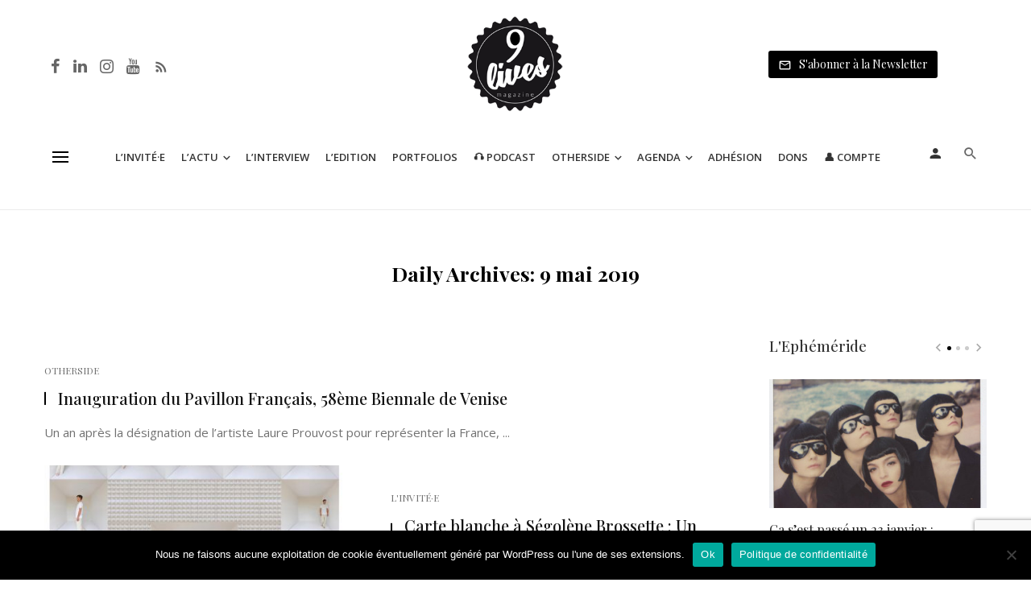

--- FILE ---
content_type: text/html; charset=UTF-8
request_url: https://www.9lives-magazine.com/date/2019/05/09/
body_size: 48526
content:
<!DOCTYPE html>
<html lang="fr-FR">
<head>
	<meta charset="UTF-8" />
    
    <meta name="viewport" content="width=device-width, initial-scale=1"/>
    
    <link rel="profile" href="//gmpg.org/xfn/11" />
	
	<link rel="pingback" href="https://www.9lives-magazine.com/xmlrpc.php">

	<script type="application/javascript">var ajaxurl = "https://www.9lives-magazine.com/wp-admin/admin-ajax.php"</script><meta name='robots' content='noindex, follow' />
	<style>img:is([sizes="auto" i], [sizes^="auto," i]) { contain-intrinsic-size: 3000px 1500px }</style>
	<script type="text/javascript">function rgmkInitGoogleMaps(){window.rgmkGoogleMapsCallback=true;try{jQuery(document).trigger("rgmkGoogleMapsLoad")}catch(err){}}</script><meta property="og:title" content="9 Lives Magazine"/>
<meta property="og:description" content="Le quotidien de la photographie et du monde de l&#039;image"/>
<meta property="og:image" content="https://www.9lives-magazine.com/wp-content/uploads/2019/05/LaureProuvost.jpg"/>
<meta property="og:type" content="article"/>
<meta property="og:article:published_time" content="2019-05-09 19:19:10"/>
<meta property="og:article:modified_time" content="2019-05-09 19:19:10"/>
<meta property="og:article:tag" content="Biennale de Venise"/>
<meta name="twitter:card" content="summary">
<meta name="twitter:title" content="9 Lives Magazine"/>
<meta name="twitter:description" content="Le quotidien de la photographie et du monde de l&#039;image"/>
<meta name="twitter:image" content="https://www.9lives-magazine.com/wp-content/uploads/2019/05/LaureProuvost.jpg"/>

	<!-- This site is optimized with the Yoast SEO plugin v26.8 - https://yoast.com/product/yoast-seo-wordpress/ -->
	<title>9 mai 2019 - 9 Lives Magazine</title>
<link data-rocket-preload as="style" href="https://fonts.googleapis.com/css?family=Open%20Sans%3A300%2C400%2C500%2C600%2C700%2C800%2C300italic%2C400italic%2C500italic%2C600italic%2C700italic%2C800italic%7CPlayfair%20Display%3A400%2C500%2C600%2C700%2C800%2C900%2C400italic%2C500italic%2C600italic%2C700italic%2C800italic%2C900italic&#038;display=swap" rel="preload">
<link href="https://fonts.googleapis.com/css?family=Open%20Sans%3A300%2C400%2C500%2C600%2C700%2C800%2C300italic%2C400italic%2C500italic%2C600italic%2C700italic%2C800italic%7CPlayfair%20Display%3A400%2C500%2C600%2C700%2C800%2C900%2C400italic%2C500italic%2C600italic%2C700italic%2C800italic%2C900italic&#038;display=swap" media="print" onload="this.media=&#039;all&#039;" rel="stylesheet">
<noscript data-wpr-hosted-gf-parameters=""><link rel="stylesheet" href="https://fonts.googleapis.com/css?family=Open%20Sans%3A300%2C400%2C500%2C600%2C700%2C800%2C300italic%2C400italic%2C500italic%2C600italic%2C700italic%2C800italic%7CPlayfair%20Display%3A400%2C500%2C600%2C700%2C800%2C900%2C400italic%2C500italic%2C600italic%2C700italic%2C800italic%2C900italic&#038;display=swap"></noscript>
	<meta property="og:url" content="https://www.9lives-magazine.com/date/2019/05/09/" />
	<meta property="og:site_name" content="9 Lives Magazine" />
	<script type="application/ld+json" class="yoast-schema-graph">{"@context":"https://schema.org","@graph":[{"@type":"CollectionPage","@id":"https://www.9lives-magazine.com/date/2019/05/09/","url":"https://www.9lives-magazine.com/date/2019/05/09/","name":"9 mai 2019 - 9 Lives Magazine","isPartOf":{"@id":"https://www.9lives-magazine.com/#website"},"breadcrumb":{"@id":"https://www.9lives-magazine.com/date/2019/05/09/#breadcrumb"},"inLanguage":"fr-FR"},{"@type":"BreadcrumbList","@id":"https://www.9lives-magazine.com/date/2019/05/09/#breadcrumb","itemListElement":[{"@type":"ListItem","position":1,"name":"Accueil","item":"https://www.9lives-magazine.com/"},{"@type":"ListItem","position":2,"name":"Archives pour 9 mai 2019"}]},{"@type":"WebSite","@id":"https://www.9lives-magazine.com/#website","url":"https://www.9lives-magazine.com/","name":"9 Lives Magazine","description":"Le quotidien de la photographie et du monde de l&#039;image","potentialAction":[{"@type":"SearchAction","target":{"@type":"EntryPoint","urlTemplate":"https://www.9lives-magazine.com/?s={search_term_string}"},"query-input":{"@type":"PropertyValueSpecification","valueRequired":true,"valueName":"search_term_string"}}],"inLanguage":"fr-FR"}]}</script>
	<!-- / Yoast SEO plugin. -->


<link rel='dns-prefetch' href='//cdnjs.cloudflare.com' />
<link rel='dns-prefetch' href='//fonts.googleapis.com' />
<link href='https://fonts.gstatic.com' crossorigin rel='preconnect' />
<script type="text/javascript" id="wpp-js" src="https://www.9lives-magazine.com/wp-content/plugins/wordpress-popular-posts/assets/js/wpp.min.js?ver=7.3.6" data-sampling="0" data-sampling-rate="100" data-api-url="https://www.9lives-magazine.com/wp-json/wordpress-popular-posts" data-post-id="0" data-token="f854c01a42" data-lang="0" data-debug="0"></script>
<link rel='stylesheet' id='sbr_styles-css' href='https://www.9lives-magazine.com/wp-content/plugins/reviews-feed/assets/css/sbr-styles.min.css' type='text/css' media='all' />
<link rel='stylesheet' id='sbi_styles-css' href='https://www.9lives-magazine.com/wp-content/plugins/instagram-feed/css/sbi-styles.min.css' type='text/css' media='all' />
<link rel='stylesheet' id='wp-block-library-css' href='https://www.9lives-magazine.com/wp-includes/css/dist/block-library/style.min.css' type='text/css' media='all' />
<style id='co-authors-plus-coauthors-style-inline-css' type='text/css'>
.wp-block-co-authors-plus-coauthors.is-layout-flow [class*=wp-block-co-authors-plus]{display:inline}

</style>
<style id='co-authors-plus-avatar-style-inline-css' type='text/css'>
.wp-block-co-authors-plus-avatar :where(img){height:auto;max-width:100%;vertical-align:bottom}.wp-block-co-authors-plus-coauthors.is-layout-flow .wp-block-co-authors-plus-avatar :where(img){vertical-align:middle}.wp-block-co-authors-plus-avatar:is(.alignleft,.alignright){display:table}.wp-block-co-authors-plus-avatar.aligncenter{display:table;margin-inline:auto}

</style>
<style id='co-authors-plus-image-style-inline-css' type='text/css'>
.wp-block-co-authors-plus-image{margin-bottom:0}.wp-block-co-authors-plus-image :where(img){height:auto;max-width:100%;vertical-align:bottom}.wp-block-co-authors-plus-coauthors.is-layout-flow .wp-block-co-authors-plus-image :where(img){vertical-align:middle}.wp-block-co-authors-plus-image:is(.alignfull,.alignwide) :where(img){width:100%}.wp-block-co-authors-plus-image:is(.alignleft,.alignright){display:table}.wp-block-co-authors-plus-image.aligncenter{display:table;margin-inline:auto}

</style>
<style id='classic-theme-styles-inline-css' type='text/css'>
/*! This file is auto-generated */
.wp-block-button__link{color:#fff;background-color:#32373c;border-radius:9999px;box-shadow:none;text-decoration:none;padding:calc(.667em + 2px) calc(1.333em + 2px);font-size:1.125em}.wp-block-file__button{background:#32373c;color:#fff;text-decoration:none}
</style>
<style id='global-styles-inline-css' type='text/css'>
:root{--wp--preset--aspect-ratio--square: 1;--wp--preset--aspect-ratio--4-3: 4/3;--wp--preset--aspect-ratio--3-4: 3/4;--wp--preset--aspect-ratio--3-2: 3/2;--wp--preset--aspect-ratio--2-3: 2/3;--wp--preset--aspect-ratio--16-9: 16/9;--wp--preset--aspect-ratio--9-16: 9/16;--wp--preset--color--black: #000000;--wp--preset--color--cyan-bluish-gray: #abb8c3;--wp--preset--color--white: #ffffff;--wp--preset--color--pale-pink: #f78da7;--wp--preset--color--vivid-red: #cf2e2e;--wp--preset--color--luminous-vivid-orange: #ff6900;--wp--preset--color--luminous-vivid-amber: #fcb900;--wp--preset--color--light-green-cyan: #7bdcb5;--wp--preset--color--vivid-green-cyan: #00d084;--wp--preset--color--pale-cyan-blue: #8ed1fc;--wp--preset--color--vivid-cyan-blue: #0693e3;--wp--preset--color--vivid-purple: #9b51e0;--wp--preset--gradient--vivid-cyan-blue-to-vivid-purple: linear-gradient(135deg,rgba(6,147,227,1) 0%,rgb(155,81,224) 100%);--wp--preset--gradient--light-green-cyan-to-vivid-green-cyan: linear-gradient(135deg,rgb(122,220,180) 0%,rgb(0,208,130) 100%);--wp--preset--gradient--luminous-vivid-amber-to-luminous-vivid-orange: linear-gradient(135deg,rgba(252,185,0,1) 0%,rgba(255,105,0,1) 100%);--wp--preset--gradient--luminous-vivid-orange-to-vivid-red: linear-gradient(135deg,rgba(255,105,0,1) 0%,rgb(207,46,46) 100%);--wp--preset--gradient--very-light-gray-to-cyan-bluish-gray: linear-gradient(135deg,rgb(238,238,238) 0%,rgb(169,184,195) 100%);--wp--preset--gradient--cool-to-warm-spectrum: linear-gradient(135deg,rgb(74,234,220) 0%,rgb(151,120,209) 20%,rgb(207,42,186) 40%,rgb(238,44,130) 60%,rgb(251,105,98) 80%,rgb(254,248,76) 100%);--wp--preset--gradient--blush-light-purple: linear-gradient(135deg,rgb(255,206,236) 0%,rgb(152,150,240) 100%);--wp--preset--gradient--blush-bordeaux: linear-gradient(135deg,rgb(254,205,165) 0%,rgb(254,45,45) 50%,rgb(107,0,62) 100%);--wp--preset--gradient--luminous-dusk: linear-gradient(135deg,rgb(255,203,112) 0%,rgb(199,81,192) 50%,rgb(65,88,208) 100%);--wp--preset--gradient--pale-ocean: linear-gradient(135deg,rgb(255,245,203) 0%,rgb(182,227,212) 50%,rgb(51,167,181) 100%);--wp--preset--gradient--electric-grass: linear-gradient(135deg,rgb(202,248,128) 0%,rgb(113,206,126) 100%);--wp--preset--gradient--midnight: linear-gradient(135deg,rgb(2,3,129) 0%,rgb(40,116,252) 100%);--wp--preset--font-size--small: 13px;--wp--preset--font-size--medium: 20px;--wp--preset--font-size--large: 36px;--wp--preset--font-size--x-large: 42px;--wp--preset--spacing--20: 0.44rem;--wp--preset--spacing--30: 0.67rem;--wp--preset--spacing--40: 1rem;--wp--preset--spacing--50: 1.5rem;--wp--preset--spacing--60: 2.25rem;--wp--preset--spacing--70: 3.38rem;--wp--preset--spacing--80: 5.06rem;--wp--preset--shadow--natural: 6px 6px 9px rgba(0, 0, 0, 0.2);--wp--preset--shadow--deep: 12px 12px 50px rgba(0, 0, 0, 0.4);--wp--preset--shadow--sharp: 6px 6px 0px rgba(0, 0, 0, 0.2);--wp--preset--shadow--outlined: 6px 6px 0px -3px rgba(255, 255, 255, 1), 6px 6px rgba(0, 0, 0, 1);--wp--preset--shadow--crisp: 6px 6px 0px rgba(0, 0, 0, 1);}:where(.is-layout-flex){gap: 0.5em;}:where(.is-layout-grid){gap: 0.5em;}body .is-layout-flex{display: flex;}.is-layout-flex{flex-wrap: wrap;align-items: center;}.is-layout-flex > :is(*, div){margin: 0;}body .is-layout-grid{display: grid;}.is-layout-grid > :is(*, div){margin: 0;}:where(.wp-block-columns.is-layout-flex){gap: 2em;}:where(.wp-block-columns.is-layout-grid){gap: 2em;}:where(.wp-block-post-template.is-layout-flex){gap: 1.25em;}:where(.wp-block-post-template.is-layout-grid){gap: 1.25em;}.has-black-color{color: var(--wp--preset--color--black) !important;}.has-cyan-bluish-gray-color{color: var(--wp--preset--color--cyan-bluish-gray) !important;}.has-white-color{color: var(--wp--preset--color--white) !important;}.has-pale-pink-color{color: var(--wp--preset--color--pale-pink) !important;}.has-vivid-red-color{color: var(--wp--preset--color--vivid-red) !important;}.has-luminous-vivid-orange-color{color: var(--wp--preset--color--luminous-vivid-orange) !important;}.has-luminous-vivid-amber-color{color: var(--wp--preset--color--luminous-vivid-amber) !important;}.has-light-green-cyan-color{color: var(--wp--preset--color--light-green-cyan) !important;}.has-vivid-green-cyan-color{color: var(--wp--preset--color--vivid-green-cyan) !important;}.has-pale-cyan-blue-color{color: var(--wp--preset--color--pale-cyan-blue) !important;}.has-vivid-cyan-blue-color{color: var(--wp--preset--color--vivid-cyan-blue) !important;}.has-vivid-purple-color{color: var(--wp--preset--color--vivid-purple) !important;}.has-black-background-color{background-color: var(--wp--preset--color--black) !important;}.has-cyan-bluish-gray-background-color{background-color: var(--wp--preset--color--cyan-bluish-gray) !important;}.has-white-background-color{background-color: var(--wp--preset--color--white) !important;}.has-pale-pink-background-color{background-color: var(--wp--preset--color--pale-pink) !important;}.has-vivid-red-background-color{background-color: var(--wp--preset--color--vivid-red) !important;}.has-luminous-vivid-orange-background-color{background-color: var(--wp--preset--color--luminous-vivid-orange) !important;}.has-luminous-vivid-amber-background-color{background-color: var(--wp--preset--color--luminous-vivid-amber) !important;}.has-light-green-cyan-background-color{background-color: var(--wp--preset--color--light-green-cyan) !important;}.has-vivid-green-cyan-background-color{background-color: var(--wp--preset--color--vivid-green-cyan) !important;}.has-pale-cyan-blue-background-color{background-color: var(--wp--preset--color--pale-cyan-blue) !important;}.has-vivid-cyan-blue-background-color{background-color: var(--wp--preset--color--vivid-cyan-blue) !important;}.has-vivid-purple-background-color{background-color: var(--wp--preset--color--vivid-purple) !important;}.has-black-border-color{border-color: var(--wp--preset--color--black) !important;}.has-cyan-bluish-gray-border-color{border-color: var(--wp--preset--color--cyan-bluish-gray) !important;}.has-white-border-color{border-color: var(--wp--preset--color--white) !important;}.has-pale-pink-border-color{border-color: var(--wp--preset--color--pale-pink) !important;}.has-vivid-red-border-color{border-color: var(--wp--preset--color--vivid-red) !important;}.has-luminous-vivid-orange-border-color{border-color: var(--wp--preset--color--luminous-vivid-orange) !important;}.has-luminous-vivid-amber-border-color{border-color: var(--wp--preset--color--luminous-vivid-amber) !important;}.has-light-green-cyan-border-color{border-color: var(--wp--preset--color--light-green-cyan) !important;}.has-vivid-green-cyan-border-color{border-color: var(--wp--preset--color--vivid-green-cyan) !important;}.has-pale-cyan-blue-border-color{border-color: var(--wp--preset--color--pale-cyan-blue) !important;}.has-vivid-cyan-blue-border-color{border-color: var(--wp--preset--color--vivid-cyan-blue) !important;}.has-vivid-purple-border-color{border-color: var(--wp--preset--color--vivid-purple) !important;}.has-vivid-cyan-blue-to-vivid-purple-gradient-background{background: var(--wp--preset--gradient--vivid-cyan-blue-to-vivid-purple) !important;}.has-light-green-cyan-to-vivid-green-cyan-gradient-background{background: var(--wp--preset--gradient--light-green-cyan-to-vivid-green-cyan) !important;}.has-luminous-vivid-amber-to-luminous-vivid-orange-gradient-background{background: var(--wp--preset--gradient--luminous-vivid-amber-to-luminous-vivid-orange) !important;}.has-luminous-vivid-orange-to-vivid-red-gradient-background{background: var(--wp--preset--gradient--luminous-vivid-orange-to-vivid-red) !important;}.has-very-light-gray-to-cyan-bluish-gray-gradient-background{background: var(--wp--preset--gradient--very-light-gray-to-cyan-bluish-gray) !important;}.has-cool-to-warm-spectrum-gradient-background{background: var(--wp--preset--gradient--cool-to-warm-spectrum) !important;}.has-blush-light-purple-gradient-background{background: var(--wp--preset--gradient--blush-light-purple) !important;}.has-blush-bordeaux-gradient-background{background: var(--wp--preset--gradient--blush-bordeaux) !important;}.has-luminous-dusk-gradient-background{background: var(--wp--preset--gradient--luminous-dusk) !important;}.has-pale-ocean-gradient-background{background: var(--wp--preset--gradient--pale-ocean) !important;}.has-electric-grass-gradient-background{background: var(--wp--preset--gradient--electric-grass) !important;}.has-midnight-gradient-background{background: var(--wp--preset--gradient--midnight) !important;}.has-small-font-size{font-size: var(--wp--preset--font-size--small) !important;}.has-medium-font-size{font-size: var(--wp--preset--font-size--medium) !important;}.has-large-font-size{font-size: var(--wp--preset--font-size--large) !important;}.has-x-large-font-size{font-size: var(--wp--preset--font-size--x-large) !important;}
:where(.wp-block-post-template.is-layout-flex){gap: 1.25em;}:where(.wp-block-post-template.is-layout-grid){gap: 1.25em;}
:where(.wp-block-columns.is-layout-flex){gap: 2em;}:where(.wp-block-columns.is-layout-grid){gap: 2em;}
:root :where(.wp-block-pullquote){font-size: 1.5em;line-height: 1.6;}
</style>
<link data-minify="1" rel='stylesheet' id='fontawesome-latest-css-css' href='https://www.9lives-magazine.com/wp-content/cache/min/1/wp-content/plugins/accesspress-social-login-lite/css/font-awesome/all.min.css?ver=1768220468' type='text/css' media='all' />
<link data-minify="1" rel='stylesheet' id='apsl-frontend-css-css' href='https://www.9lives-magazine.com/wp-content/cache/min/1/wp-content/plugins/accesspress-social-login-lite/css/frontend.css?ver=1768220468' type='text/css' media='all' />
<link rel='stylesheet' id='avatar-manager-css' href='https://www.9lives-magazine.com/wp-content/plugins/avatar-manager/assets/css/avatar-manager.min.css' type='text/css' media='all' />
<link rel='stylesheet' id='cookie-notice-front-css' href='https://www.9lives-magazine.com/wp-content/plugins/cookie-notice/css/front.min.css' type='text/css' media='all' />
<link rel='stylesheet' id='ctf_styles-css' href='https://www.9lives-magazine.com/wp-content/plugins/custom-twitter-feeds/css/ctf-styles.min.css' type='text/css' media='all' />
<link data-minify="1" rel='stylesheet' id='bg-shce-genericons-css' href='https://www.9lives-magazine.com/wp-content/cache/min/1/wp-content/plugins/show-hidecollapse-expand/assets/css/genericons/genericons.css?ver=1768220468' type='text/css' media='all' />
<link data-minify="1" rel='stylesheet' id='bg-show-hide-css' href='https://www.9lives-magazine.com/wp-content/cache/min/1/wp-content/plugins/show-hidecollapse-expand/assets/css/bg-show-hide.css?ver=1768220468' type='text/css' media='all' />
<link data-minify="1" rel='stylesheet' id='t4bnt-style-css' href='https://www.9lives-magazine.com/wp-content/cache/min/1/wp-content/plugins/t4b-news-ticker/assets/css/t4bnt-styles.css?ver=1768220468' type='text/css' media='all' />
<link rel='stylesheet' id='cff-css' href='https://www.9lives-magazine.com/wp-content/plugins/custom-facebook-feed/assets/css/cff-style.min.css' type='text/css' media='all' />
<link data-minify="1" rel='stylesheet' id='sb-font-awesome-css' href='https://www.9lives-magazine.com/wp-content/cache/min/1/wp-content/plugins/custom-facebook-feed/assets/css/font-awesome.min.css?ver=1768220468' type='text/css' media='all' />
<link data-minify="1" rel='stylesheet' id='mc4wp-form-themes-css' href='https://www.9lives-magazine.com/wp-content/cache/min/1/wp-content/plugins/mailchimp-for-wp/assets/css/form-themes.css?ver=1768220468' type='text/css' media='all' />
<link data-minify="1" rel='stylesheet' id='wordpress-popular-posts-css-css' href='https://www.9lives-magazine.com/wp-content/cache/min/1/wp-content/plugins/wordpress-popular-posts/assets/css/wpp.css?ver=1768220468' type='text/css' media='all' />
<link rel='stylesheet' id='parent-style-css' href='https://www.9lives-magazine.com/wp-content/themes/suga/style.css' type='text/css' media='all' />
<link data-minify="1" rel='stylesheet' id='suga_vendors-css' href='https://www.9lives-magazine.com/wp-content/cache/min/1/wp-content/themes/suga/css/vendors.css?ver=1768220468' type='text/css' media='all' />
<link data-minify="1" rel='stylesheet' id='suga-style-css' href='https://www.9lives-magazine.com/wp-content/cache/min/1/wp-content/themes/suga/css/style.css?ver=1768220468' type='text/css' media='all' />
<style id='suga-style-inline-css' type='text/css'>
::selection {color: #FFF; background: #000000;}::-webkit-selection {color: #FFF; background: #000000;}@media(max-width: 991px) {.suga-feature-d .post-sub .post--horizontal a.post__cat{color: #000000 !important;}}.atbssuga-grid-carousel-a .owl-carousel .owl-prev, .atbssuga-grid-carousel-a .owl-carousel .owl-next, a, a:hover, a:focus, a:active, .color-primary, .site-title, .atbssuga-widget-indexed-posts-b .posts-list > li .post__title:after, 
            .post-slider-text-align-center .owl-carousel .owl-prev, .post-slider-text-align-center .owl-carousel .owl-next, 
            .author-box .author-name a, .atbssuga-pagination__item-current,
            .atbssuga-post-latest-d--post-slide .atbssuga-carousel .owl-prev,
            .atbssuga-post-latest-d--post-slide .atbssuga-carousel .owl-next,
            .atbssuga-post-latest-c--post-grid .atbssuga-carousel .owl-prev:hover,
            .atbssuga-post-latest-c--post-grid .atbssuga-carousel .owl-next:hover,
            .atbssuga-post-latest-b--post-slide .atbssuga-carousel .owl-prev,
            .atbssuga-post-latest-b--post-slide .atbssuga-carousel .owl-next,
            .post-grid-3i-has-slider-fullwidth-a .atbssuga-carousel-nav-custom-holder .owl-prev,
            .post-grid-3i-has-slider-fullwidth-a .atbssuga-carousel-nav-custom-holder .owl-next,
            .post-feature-slide-small .atbssuga-carousel-nav-custom-holder .owl-prev:hover,
            .post-feature-slide-small .atbssuga-carousel-nav-custom-holder .owl-next:hover,
            .post--horizontal-text-background .post__readmore .readmore__text, 
            .single .posts-navigation__next .posts-navigation__label:hover, .single .social-share-label, .single .single-header .entry-cat, .post--vertical-readmore-small .post__text .post__cat, 
            .post--vertical-readmore-big .post__text .post__cat, .post--horizontal-reverse-big .post__cat, .atbssuga-post--grid-has-postlist .atbssuga-post-list--vertical .block-title-small .block-heading__title,
            .atbssuga-post--grid-multiple-style__fullwidth-a .post-not-fullwidth .atbssuga-pagination .read-more-link, 
            .atbssuga-post--grid-multiple-style__fullwidth-a .post-not-fullwidth .atbssuga-pagination .read-more-link i,
            .carousel-heading .block-heading.block-heading--vertical .block-heading__title, .atbssuga-pagination__item:not(.atbssuga-pagination__item-current):hover, 
            .atbssuga-pagination__item-current:hover, .atbssuga-pagination__item-current, .post__readmore a.button__readmore:hover, .post__cat.cat-color-logo, 
            .post-score-star, .atbssuga-pagination .btn, .form-submit .submit, .atbssuga-search-full .result-default .popular-title span, .atbssuga-search-full--result .atbssuga-pagination .btn,
            .atbssuga-search-full .result-default .search-terms-list a:hover, .atbssuga-pagination.atbssuga-pagination-view-all-post .btn:hover i, .atbssuga-pagination.atbssuga-pagination-view-all-post .btn:hover,
            .sticky-suga-post .sugaStickyMark i
            {color: #000000;}.owl-carousel.button--dots-center-nav .owl-dot.active span, .suga-feature-c .owl-carousel .owl-dot.active span, .dots-circle .owl-dot.active span, .suga-feature-slider-f .owl-carousel .owl-prev:hover, .suga-feature-slider-f .owl-carousel .owl-next:hover, .suga-grid-m .post-slide .owl-carousel, .suga-grid-m .atbssuga-pagination.atbssuga-pagination-view-all-post a, .post-slider-text-align-center .owl-carousel .owl-prev:hover, .post-slider-text-align-center .owl-carousel .owl-next:hover, .category-tile__name, .cat-0.cat-theme-bg.cat-theme-bg, .primary-bg-color, .navigation--main > li > a:before, .atbssuga-pagination--next-n-prev .atbssuga-pagination__links a:last-child .atbssuga-pagination__item,
            .subscribe-form__fields input[type='submit'], .has-overlap-bg:before, .post__cat--bg, a.post__cat--bg, .entry-cat--bg, a.entry-cat--bg, 
            .comments-count-box, .atbssuga-widget--box .widget__title,  .posts-list > li .post__thumb:after, 
            .widget_calendar td a:before, .widget_calendar #today, .widget_calendar #today a, .entry-action-btn, .posts-navigation__label:before, 
            .atbssuga-carousel-dots-b .swiper-pagination-bullet-active,
             .site-header--side-logo .header-logo:not(.header-logo--mobile), .list-square-bullet > li > *:before, .list-square-bullet-exclude-first > li:not(:first-child) > *:before,
             .btn-primary, .btn-primary:active, .btn-primary:focus, .btn-primary:hover, 
             .btn-primary.active.focus, .btn-primary.active:focus, .btn-primary.active:hover, .btn-primary:active.focus, .btn-primary:active:focus, .btn-primary:active:hover,
             .atbssuga-post-latest-d--post-grid .list-item:first-child .post--nothumb-large-has-background, 
            .atbssuga-post-latest-d--post-slide .atbssuga-carousel .owl-prev:hover,
            .atbssuga-post-latest-d--post-slide .atbssuga-carousel .owl-next:hover,
            .atbssuga-post-latest-b--post-slide .atbssuga-carousel .owl-prev:hover,
            .atbssuga-post-latest-b--post-slide .atbssuga-carousel .owl-next:hover,
            .post--nothumb-has-line-readmore, .post--nothumb-has-line-readmore, .suga-owl-background, .post-slide--nothumb, 
            .single .single-footer .entry-tags ul > li > a:hover, 
            .social-share ul li a svg:hover, .social-share-label-wrap:before, .post--vertical-readmore-small .post__text-wrap .post__readmore:hover,
            .post--vertical-readmore-big .post__text-wrap .post__readmore:hover, .post--horizontal-hasbackground.post:hover,
            .post--horizontal__title-line .post__title:before, .widget-subscribe .subscribe-form__fields button, .atbssuga-pagination__item-current:before,
            .atbssuga-post-latest-d--post-grid .post-list:hover .list-item:first-child:hover .post--nothumb-large-has-background, .atbssuga-widget-indexed-posts-a .posts-list>li .post__thumb:after, .atbssuga-search-full .form-control, 
            .atbssuga-search-full .popular-tags .entry-tags ul > li > a, .atbssuga-pagination [class*='js-ajax-load-'] , .atbssuga-pagination [class*='js-ajax-load-']:hover , .atbssuga-pagination [class*='js-ajax-load-']:active,
            .widget-slide .atbssuga-carousel .owl-dot.active span, .single .comment-form .form-submit input[type='submit'] , .social-tile, .widget-subscribe__inner,
            .suga-subscribe-button, .suga-subscribe-button:hover, .suga-subscribe-button:focus, .suga-subscribe-button:active, .suga-subscribe-button:visited,
            div.wpforms-container-full .wpforms-form button[type=submit], div.wpforms-container-full .wpforms-form button[type=submit]:hover
            {background-color: #000000;}@media (min-width: 1200px){.post--nothumb-large-has-background:hover {background-color: #000000;} }.site-header--skin-4 .navigation--main > li > a:before
            {background-color: #000000 !important;}.atbssuga-post-latest-d--post-grid:hover .list-item.active .post--nothumb-large-has-background a.post__cat
            {color: #000000 !important;}.post-score-hexagon .hexagon-svg g path
            {fill: #000000;}.has-overlap-frame:before, .atbssuga-gallery-slider .fotorama__thumb-border, .bypostauthor > .comment-body .comment-author > img,
            .atbssuga-post-latest-b--post-slide .atbssuga-carousel .owl-next, 
            .atbssuga-post--grid-has-postlist .atbssuga-post-list--vertical .block-title-small .block-heading__title,
            .atbssuga-post-latest-b--post-slide .atbssuga-carousel .owl-prev, .atbssuga-post-latest-b--post-slide .atbssuga-carousel .owl-next, 
            .single .comment-form .form-submit input[type='submit'], .atbssuga-pagination .btn, .form-submit .submit, .atbssuga-search-full--result .atbssuga-pagination .btn, .atbssuga-pagination [class*='js-ajax-load-']:active
            {border-color: #000000;}.atbssuga-pagination--next-n-prev .atbssuga-pagination__links a:last-child .atbssuga-pagination__item:after
            {border-left-color: #000000;}.comments-count-box:before, .bk-preload-wrapper:after
            {border-top-color: #000000;}.bk-preload-wrapper:after
            {border-bottom-color: #000000;}.navigation--offcanvas li > a:after
            {border-right-color: #000000;}.post--single-cover-gradient .single-header
            {
                background-image: -webkit-linear-gradient( bottom , #000000 0%, rgba(252, 60, 45, 0.7) 50%, rgba(252, 60, 45, 0) 100%);
                background-image: linear-gradient(to top, #000000 0%, rgba(252, 60, 45, 0.7) 50%, rgba(252, 60, 45, 0) 100%);
            }.atbssuga-video-box__playlist .is-playing .post__thumb:after { content: 'Now playing'; }
</style>
<link data-minify="1" rel='stylesheet' id='simple-favorites-css' href='https://www.9lives-magazine.com/wp-content/cache/min/1/wp-content/plugins/favorites/assets/css/favorites.css?ver=1768220468' type='text/css' media='all' />
<link data-minify="1" rel='stylesheet' id='login-with-ajax-css' href='https://www.9lives-magazine.com/wp-content/cache/min/1/wp-content/themes/suga/plugins/login-with-ajax/widget.css?ver=1768220468' type='text/css' media='all' />
<link data-minify="1" rel='stylesheet' id='eventon_em_styles-css' href='https://www.9lives-magazine.com/wp-content/cache/min/1/wp-content/plugins/eventon-events-map/assets/evmap_style.css?ver=1768220468' type='text/css' media='all' />
<link data-minify="1" rel='stylesheet' id='evowi_styles-css' href='https://www.9lives-magazine.com/wp-content/cache/min/1/wp-content/plugins/eventon-wishlist/assets/evowi_style.css?ver=1768220468' type='text/css' media='all' />
<link rel='stylesheet' id='bsfrt_frontend-css' href='https://www.9lives-magazine.com/wp-content/plugins/read-meter/assets/css/bsfrt-frontend-css.min.css' type='text/css' media='all' />
<noscript></noscript><script type="text/javascript" src="//cdnjs.cloudflare.com/ajax/libs/jquery/2.2.4/jquery.min.js" id="jquery-js"></script>
<script type="text/javascript" src="https://www.9lives-magazine.com/wp-content/plugins/accesspress-social-login-lite/js/frontend.js" id="apsl-frontend-js-js"></script>
<script type="text/javascript" src="https://www.9lives-magazine.com/wp-content/plugins/avatar-manager/assets/js/avatar-manager.min.js" id="avatar-manager-js"></script>
<script type="text/javascript" id="cookie-notice-front-js-before">
/* <![CDATA[ */
var cnArgs = {"ajaxUrl":"https:\/\/www.9lives-magazine.com\/wp-admin\/admin-ajax.php","nonce":"831b3c7717","hideEffect":"fade","position":"bottom","onScroll":false,"onScrollOffset":100,"onClick":false,"cookieName":"cookie_notice_accepted","cookieTime":86400,"cookieTimeRejected":86400,"globalCookie":false,"redirection":true,"cache":true,"revokeCookies":false,"revokeCookiesOpt":"automatic"};
/* ]]> */
</script>
<script type="text/javascript" src="https://www.9lives-magazine.com/wp-content/plugins/cookie-notice/js/front.min.js" id="cookie-notice-front-js"></script>
<script type="text/javascript" id="wp-goal-tracker-ga-js-extra">
/* <![CDATA[ */
var wpGoalTrackerGaEvents = {"pending":{"view_item":[],"begin_checkout":[],"add_to_cart":[],"view_cart":[],"purchase":[]}};
var wpGoalTrackerGa = {"version":"1.1.6","is_front_page":"","trackLinks":{"enabled":true,"type":"all"},"trackEmailLinks":"1","pageSpeedTracking":"","click":[],"visibility":[],"pageTitle":"Inauguration du Pavillon Fran\u00e7ais, 58\u00e8me Biennale de Venise"};
/* ]]> */
</script>
<script type="text/javascript" src="https://www.9lives-magazine.com/wp-content/plugins/goal-tracker-ga/public/js/wp-goal-tracker-ga-public.js" id="wp-goal-tracker-ga-js"></script>
<script type="text/javascript" id="favorites-js-extra">
/* <![CDATA[ */
var favorites_data = {"ajaxurl":"https:\/\/www.9lives-magazine.com\/wp-admin\/admin-ajax.php","nonce":"b598979316","favorite":"Favorite <i class=\"sf-icon-star-empty\"><\/i>","favorited":"Favorited <i class=\"sf-icon-star-full\"><\/i>","includecount":"1","indicate_loading":"","loading_text":"Loading","loading_image":"","loading_image_active":"","loading_image_preload":"","cache_enabled":"1","button_options":{"button_type":{"label":"Marque-page","icon":"<i class=\"sf-icon-bookmark\"><\/i>","icon_class":"sf-icon-bookmark","state_default":"Marque-page","state_active":"Favoris"},"custom_colors":false,"box_shadow":false,"include_count":true,"default":{"background_default":false,"border_default":false,"text_default":false,"icon_default":false,"count_default":false},"active":{"background_active":false,"border_active":false,"text_active":false,"icon_active":false,"count_active":false}},"authentication_modal_content":"<p>Connectez-vous pour enregistrer vos favoris.<\/p><p><a href=\"#\" data-favorites-modal-close>Ignorer cet avertissement<\/a><\/p>","authentication_redirect":"","dev_mode":"","logged_in":"","user_id":"0","authentication_redirect_url":"https:\/\/www.9lives-magazine.com\/wp-login.php"};
/* ]]> */
</script>
<script type="text/javascript" src="https://www.9lives-magazine.com/wp-content/plugins/favorites/assets/js/favorites.min.js" id="favorites-js"></script>
<script type="text/javascript" id="login-with-ajax-js-extra">
/* <![CDATA[ */
var LWA = {"ajaxurl":"https:\/\/www.9lives-magazine.com\/wp-admin\/admin-ajax.php","off":""};
/* ]]> */
</script>
<script type="text/javascript" src="https://www.9lives-magazine.com/wp-content/plugins/login-with-ajax/templates/login-with-ajax.legacy.min.js" id="login-with-ajax-js"></script>
<script type="text/javascript" src="https://www.9lives-magazine.com/wp-content/plugins/login-with-ajax/ajaxify/ajaxify.min.js" id="login-with-ajax-ajaxify-js"></script>
<script></script><link rel="https://api.w.org/" href="https://www.9lives-magazine.com/wp-json/" /><meta name="generator" content="Redux 4.5.10" /><!-- Global site tag (gtag.js) - Google Analytics -->
		<script async src="https://www.googletagmanager.com/gtag/js?id=G-XE11YD9Q9S"></script>
		<script>
			window.dataLayer = window.dataLayer || [];
			function gtag(){dataLayer.push(arguments);}
			gtag("js", new Date());

			gtag("config", "G-XE11YD9Q9S");
		</script>            <style id="wpp-loading-animation-styles">@-webkit-keyframes bgslide{from{background-position-x:0}to{background-position-x:-200%}}@keyframes bgslide{from{background-position-x:0}to{background-position-x:-200%}}.wpp-widget-block-placeholder,.wpp-shortcode-placeholder{margin:0 auto;width:60px;height:3px;background:#dd3737;background:linear-gradient(90deg,#dd3737 0%,#571313 10%,#dd3737 100%);background-size:200% auto;border-radius:3px;-webkit-animation:bgslide 1s infinite linear;animation:bgslide 1s infinite linear}</style>
            <meta name="generator" content="Powered by WPBakery Page Builder - drag and drop page builder for WordPress."/>

<style type="text/css">
.entry-content .bsf-rt-reading-time,
.post-content .bsf-rt-reading-time {
background: #ffffff;

color: #757575;

font-size: 14px;

margin-top: 
		1px;

margin-right: 
		1px;

margin-bottom: 
		1px;

margin-left: 
		1px;

padding-top: 
		0.5em;

padding-right: 
		0.7em;

padding-bottom: 
		0.5em;

padding-left: 
		0.7em;

width: max-content;

display: block;

min-width: 100px;

}

</style>
				<style type="text/css">
		.admin-bar .progress-container-top {
		background: #03a393;
		height: 10px;

		}
		.progress-container-top {
		background: #03a393;
		height: 10px;

		}
		.progress-container-bottom {
		background: #03a393;
		height: 10px;

		} 
		.progress-bar {
		background: #93c1bd;
		height: 10px;
		width: 0%;

		}           
		</style>
				<link rel="icon" href="https://www.9lives-magazine.com/wp-content/uploads/2018/08/cropped-Logo-9Lives-200-32x32.png" sizes="32x32" />
<link rel="icon" href="https://www.9lives-magazine.com/wp-content/uploads/2018/08/cropped-Logo-9Lives-200-192x192.png" sizes="192x192" />
<link rel="apple-touch-icon" href="https://www.9lives-magazine.com/wp-content/uploads/2018/08/cropped-Logo-9Lives-200-180x180.png" />
<meta name="msapplication-TileImage" content="https://www.9lives-magazine.com/wp-content/uploads/2018/08/cropped-Logo-9Lives-200-270x270.png" />
		<style type="text/css" id="wp-custom-css">
			#mc_embed_signup {
    clear: center;
    position: relative;
    width: 50%!important;
    padding-bottom: 3%;
    min-height: 20px!important;
}

.content__gdprLegal {
   font-size: 10px!important;
}

h2 {
    font-size: 25px!important;
}

.page-heading__title  {
    color: #000000!important;
}
. block-heading__title {
    color: #000000!important;
}
{
    font-size: 55px!important;
}
.post__text-inner {
    text-shadow: 0.1em 0.1em #333
}

.social-tile__count {display:none !important;}

#menu-item-43955 .sub-menu-inner {
	width: 20%;
    float: right;
    margin-top: 20px;
}

#menu-item-43955 .atbssuga-mega-menu__inner {
	width: 80%;
    float: left;
	border-right:1px solid grey;
	margin-top:15px;
	margin-bottom:15px;
}

#menu-item-1025 .sub-menu-inner {
	width: 20%;
    float: right;
    margin-top: 20px;
}

#menu-item-1025 .atbssuga-mega-menu__inner {
	width: 80%;
    float: left;
	border-right:1px solid grey;
	margin-top:15px;
	margin-bottom:15px;
}

#main-menu {text-align:center;}

.related-posts {display:none !important;}

.navigation--footer {
    font-weight: 100!important;
}
.footer-1 .navigation--footer > li > a {
    color: rgba(0, 0, 0, 0.7);
    font-size: 13px;
    text-transform: none;
}

.post time.time {
    font-size: 12px;
    text-transform: capitalize;
    font-weight: 400;
}

.footer-1 .site-footer__section {
    padding: 10px 0;
    border-top: 1px solid rgba(0,0,0,0.1);
}

.header-main {
    padding-top: 20px!important;
    padding-bottom: 20px!important;
}

.author-box {
    margin-left: 100px!important;
	  max-width: 800px!important;
}

.mrt-label, .mrt-time {
    font-size: 12px;
    color:#ababab;
    font-weight: 300;
}

.page-404-image {
    text-align: center;
    margin-bottom: 40px;
}

.entry-interaction__right {display:none !important;}

.view-count {
    display:none!important;
	}

.single .single-content-right {
    width: 80% !important;
	flex: none !important;
}
@media   (max-width: 767px)  {
.single .single-content-right {
    width:80% !important;
	flex: none !important;
}
}
@media   (max-width: 1025px)  {
.single .single-content-right {
   width: 80% !important;
	flex: none !important;
}
}

/*Page Lieux EventOn*/
.tax-event_location .site-wrapper {
max-width: 1200px !important;
margin: 0 auto !important;

}
.tax-event_location .widget{display:none;}

/*Bouton Page Lieux EventOn*/
.bouton {
  background-color: #000000;
  border: none;
  color: white;
  margin: 0px;
  padding: 10px;
  text-decoration: none;
  text-align: center;
  display: inline-block;
  font-size: 16px;
  cursor: pointer;
}
.bouton:hover {
  background-color: #000000;
  color: white;
  text-decoration: none;
}
.evosin_event_title{
  display:none;
}

.ajde_evcal_calendar #evcal_head.calendar_header #evcal_cur, .ajde_evcal_calendar .evcal_month_line p, .ajde_evcal_calendar .evo_footer_nav p.evo_month_title {
  font-family:Open sans;
  font-weight: 700;
  color: #999!important;
  font-size: 25px!important;  
	text-decoration: none;
}

.evoet_title   {
  font-family:lato!important;
  font-weight: 700;
  color: #fff!important;
  font-size: 25px!important;  
	text-decoration: none;
}

.t4b-ticker-wrapper {
    width: 61%;
    margin: 15px auto 0 auto; /* espace avec le menu + centrage */
}

/* Optionnel : si le ticker interne est en full width */
.t4b-ticker-wrapper .t4b-ticker {
    width: 100%;
}

.ticker-news span {
    background: #dd3737;
    height: 40px;
    float: left;
    padding: 0 12px;
    color: #fff;
    font-size: 12px;
    font-weight: 500;
    text-transform: uppercase;
    line-height: 40px;
}		</style>
		<style id="suga_option-dynamic-css" title="dynamic-css" class="redux-options-output">body{font-family:"Open Sans",Arial, Helvetica, sans-serif;}.block-heading, .block-heading__title, .post-nothumb-media .list-index, .post__title, .entry-title, h1, h2, h3, h4, h5, h6, .h1, .h2, .h3, .h4, .h5, .h6, .text-font-primary, .social-tile__title, .widget_recent_comments .recentcomments > a, .widget_recent_entries li > a, .modal-title.modal-title, .author-box .author-name a, .comment-author, .widget_calendar caption, .widget_categories li>a, .widget_meta ul, .widget_recent_comments .recentcomments>a, .widget_recent_entries li>a, .widget_pages li>a,
            .widget__title-text{font-family:"Playfair Display",Arial, Helvetica, sans-serif;}.text-font-secondary, .block-heading__subtitle, .widget_nav_menu ul, .typography-copy blockquote, .comment-content blockquote{font-family:"Playfair Display",Arial, Helvetica, sans-serif;}.mobile-header-btn, .meta-text, a.meta-text, .meta-font, a.meta-font, .text-font-tertiary, .block-heading-tabs, .block-heading-tabs > li > a, input[type="button"]:not(.btn), input[type="reset"]:not(.btn), input[type="submit"]:not(.btn), .btn, label, .category-tile__name, .page-nav, .post-score, .post-score-hexagon .post-score-value, .post__cat, a.post__cat, .entry-cat, a.entry-cat, .read-more-link, .post__meta, .entry-meta, .entry-author__name, a.entry-author__name, .comments-count-box, .atbssuga-widget-indexed-posts-a .posts-list > li .post__thumb:after, .atbssuga-widget-indexed-posts-b .posts-list > li .post__title:after, .atbssuga-widget-indexed-posts-c .list-index, .social-tile__count, .widget_recent_comments .comment-author-link, .atbssuga-video-box__playlist .is-playing .post__thumb:after, .atbssuga-posts-listing-a .cat-title, .atbssuga-news-ticker__heading, .page-heading__title, .post-sharing__title, .post-sharing--simple .sharing-btn, .entry-action-btn, .entry-tags-title, .post-categories__title, .posts-navigation__label, .comments-title, .comments-title__text, .comments-title .add-comment, .comment-metadata, .comment-metadata a, .comment-reply-link, .comment-reply-title, .countdown__digit, .modal-title, .comment-reply-title, .comment-meta, .comment .reply, .wp-caption, .gallery-caption, .widget-title, .btn, .logged-in-as, .countdown__digit, .atbssuga-widget-indexed-posts-a .posts-list>li .post__thumb:after, .atbssuga-widget-indexed-posts-b .posts-list>li .post__title:after, 
            .atbssuga-widget-indexed-posts-c .list-index, .atbssuga-horizontal-list .index, .atbssuga-pagination, .atbssuga-pagination--next-n-prev .atbssuga-pagination__label{font-family:"Playfair Display",Arial, Helvetica, sans-serif;}.navigation--main>li>a, .navigation .sub-menu, .navigation-bar-btn, .navigation, .menu, .atbssuga-mega-menu__inner > .sub-menu > li > a, .navigation{font-family:"Open Sans",Arial, Helvetica, sans-serif;font-weight:600;}.header-main{padding-top:40px;padding-bottom:40px;}</style><noscript><style> .wpb_animate_when_almost_visible { opacity: 1; }</style></noscript>    
    <!-- Schema meta -->

	
<meta name="generator" content="WP Rocket 3.20.3" data-wpr-features="wpr_minify_css wpr_preload_links wpr_desktop" /></head>
<body class="archive date cookies-not-set wpb-js-composer js-comp-ver-8.7.2 vc_responsive">
    <div data-rocket-location-hash="0d036f6e15885ac1ebdeff78b8614b83" class="site-wrapper header-1">
        <header data-rocket-location-hash="53cc1e79b2ed34c24395bdfd383e56ba" class="site-header">
    <!-- Header content -->
    <div data-rocket-location-hash="785b3f5f02a7675c652581613ef23cd0" class="header-main hidden-xs hidden-sm">
            	<div class="container">
    		<div class="row row--flex row--vertical-center">
    			<div class="col-xs-3">
                            				<div class="header-social">
        					<ul class="social-list social-list--lg list-horizontal">
        						<li><a href="https://www.facebook.com/9livesmag/" target="_blank"><i class="mdicon mdicon-facebook"></i></a></li><li><a href="https://www.linkedin.com/company/9-lives-magazine/" target="_blank"><i class="mdicon mdicon-linkedin"></i></a></li><li><a href="https://www.instagram.com/9lives_magazine/" target="_blank"><i class="mdicon mdicon-instagram"></i></a></li><li><a href="https://www.youtube.com/channel/UCJOLu0m-DdorM4puACYaYxQ" target="_blank"><i class="mdicon mdicon-youtube"></i></a></li><li><a href="https://feeds.feedburner.com/9LivesMagazine" target="_blank"><i class="mdicon mdicon-rss_feed"></i></a></li>            						
        					</ul>
        				</div>
        
                     
    			</div>
    			<div class="col-xs-6">
    				<div class="header-logo text-center">
    					<a href="https://www.9lives-magazine.com">
    						<!-- logo open -->
                                                            <img src="https://www.9lives-magazine.com/wp-content/uploads/2018/08/Logo-9Lives-200.png" alt="logo" width="120px"/>
                                                        <!-- logo close -->
    					</a>
    				</div>
    			</div>
                <div class="col-xs-3 ">
				<a href="https://mailchi.mp/9lives-magazine/page-inscription-newsletter" target="_blank" class="btn btn-default  suga-subscribe-button"><i class="mdicon mdicon-mail_outline mdicon--first"></i><span>S'abonner à la Newsletter</span></a>
				                </div>
    		</div>
    	</div>
    </div><!-- Header content -->
    
    <!-- Mobile header -->
    <div data-rocket-location-hash="aa4d8d8d7b8757140ec713155a62d8d9" id="atbssuga-mobile-header" class="mobile-header visible-xs visible-sm ">
    	<div class="mobile-header__inner mobile-header__inner--flex">
            <!-- mobile logo open -->
    		<div class="header-branding header-branding--mobile mobile-header__section text-left">
    			<div class="header-logo header-logo--mobile flexbox__item text-left">
                    <a href="https://www.9lives-magazine.com">
                                            
                        <img src="https://www.9lives-magazine.com/wp-content/uploads/2018/08/Logo-9Lives-200.png" alt="logo"/>
                                                
                    </a>               
    			</div>
    		</div>
            <!-- logo close -->
    		<div class="mobile-header__section text-right">
                <div class="flexbox">
                    <button type="submit" class="mobile-header-btn js-search-popup">
        				<span class="hidden-xs">Search</span><i class="mdicon mdicon-search mdicon--last hidden-xs"></i><i class="mdicon mdicon-search visible-xs-inline-block"></i>
        			</button>
                                        <a href="#atbssuga-offcanvas-mobile" class="offcanvas-menu-toggle mobile-header-btn js-atbssuga-offcanvas-toggle menu-bar-icon-wrap">
                        <span class="menu-bar-icon"></span>
                    </a>
                        
                </div>
    		</div>
    	</div>
    </div><!-- Mobile header -->
    
    <!-- Navigation bar -->
    <nav class="navigation-bar  navigation-bar--fullwidth hidden-xs hidden-sm js-sticky-header-holder">
    	<div class="container">
    		<div class="navigation-bar__inner">
                                            			<div class="navigation-bar__section hidden-xs hidden-sm">
                        <a href="#atbssuga-offcanvas-primary" class="offcanvas-menu-toggle navigation-bar-btn js-atbssuga-offcanvas-toggle menu-bar-icon-wrap">
                            <span class="menu-bar-icon"></span>
                        </a>
        			</div>
                                        			<div class="navigation-wrapper navigation-bar__section js-priority-nav">
    				<div id="main-menu" class="menu-main-nav-container"><ul id="menu-main-nav" class="navigation navigation--main navigation--inline"><li id="menu-item-43957" class="menu-item menu-item-type-taxonomy menu-item-object-category menu-item-43957 menu-item-cat-629"><a href="https://www.9lives-magazine.com/category/l-invite-e/">L&rsquo;Invité·e</a><div class="atbssuga-mega-menu"><div class="atbssuga-mega-menu__inner"><ul class="posts-list list-unstyled"><li>
                            <article class="post post--vertical">
                                <div class="post__thumb">
                                    <a href="https://www.9lives-magazine.com/120178/2026/01/23/carte-blanche-a-carole-naggar-denis-bellon/" class="thumb-link"><img width="400" height="200" src="https://www.9lives-magazine.com/wp-content/uploads/2026/01/Bellon-autoportrait-B-copie-20x10.jpg" class="attachment-suga-xs-2_1 size-suga-xs-2_1 wp-post-image" alt="" data-src="https://www.9lives-magazine.com/wp-content/uploads/2026/01/Bellon-autoportrait-B-copie-400x200.jpg" data-srcset="https://www.9lives-magazine.com/wp-content/uploads/2026/01/Bellon-autoportrait-B-copie-400x200.jpg 400w, https://www.9lives-magazine.com/wp-content/uploads/2026/01/Bellon-autoportrait-B-copie-600x300.jpg 600w, https://www.9lives-magazine.com/wp-content/uploads/2026/01/Bellon-autoportrait-B-copie-800x400.jpg 800w, https://www.9lives-magazine.com/wp-content/uploads/2026/01/Bellon-autoportrait-B-copie-1200x600.jpg 1200w, https://www.9lives-magazine.com/wp-content/uploads/2026/01/Bellon-autoportrait-B-copie-1600x800.jpg 1600w, https://www.9lives-magazine.com/wp-content/uploads/2026/01/Bellon-autoportrait-B-copie-20x10.jpg 20w, https://www.9lives-magazine.com/wp-content/uploads/2026/01/Bellon-autoportrait-B-copie-80x40.jpg 80w" decoding="async" fetchpriority="high" srcset sizes="(max-width: 400px) 100vw, 400px" />
                                        
                                    </a>
                                </div>
                                        
                                <div class="post__text">
                                    <h3 class="post__title typescale-0"><a href="https://www.9lives-magazine.com/120178/2026/01/23/carte-blanche-a-carole-naggar-denis-bellon/">Carte blanche à Carole Naggar : Denise Bellon</a></h3>  
                                    <div class="post__meta">
   									<time class="time published" datetime="2026-01-23T09:02:19+00:00" title="janvier 23, 2026 at 9:02 am"><i class="mdicon mdicon-schedule"></i>3 jours ago</time>
    								</div>
                                </div>   
                            </article>       
                        </li><li>
                            <article class="post post--vertical">
                                <div class="post__thumb">
                                    <a href="https://www.9lives-magazine.com/120177/2026/01/22/carte-blanche-a-carole-naggar-le-paris-dagnes-varda/" class="thumb-link"><img width="400" height="200" src="https://www.9lives-magazine.com/wp-content/uploads/2026/01/1.-Agnes-Varda-Autoportrait-dans-son-studio-rue-Daguerre-copie-20x10.jpg" class="attachment-suga-xs-2_1 size-suga-xs-2_1 wp-post-image" alt="" data-src="https://www.9lives-magazine.com/wp-content/uploads/2026/01/1.-Agnes-Varda-Autoportrait-dans-son-studio-rue-Daguerre-copie-400x200.jpg" data-srcset="https://www.9lives-magazine.com/wp-content/uploads/2026/01/1.-Agnes-Varda-Autoportrait-dans-son-studio-rue-Daguerre-copie-400x200.jpg 400w, https://www.9lives-magazine.com/wp-content/uploads/2026/01/1.-Agnes-Varda-Autoportrait-dans-son-studio-rue-Daguerre-copie-600x300.jpg 600w, https://www.9lives-magazine.com/wp-content/uploads/2026/01/1.-Agnes-Varda-Autoportrait-dans-son-studio-rue-Daguerre-copie-800x400.jpg 800w, https://www.9lives-magazine.com/wp-content/uploads/2026/01/1.-Agnes-Varda-Autoportrait-dans-son-studio-rue-Daguerre-copie-1200x600.jpg 1200w, https://www.9lives-magazine.com/wp-content/uploads/2026/01/1.-Agnes-Varda-Autoportrait-dans-son-studio-rue-Daguerre-copie-1600x800.jpg 1600w, https://www.9lives-magazine.com/wp-content/uploads/2026/01/1.-Agnes-Varda-Autoportrait-dans-son-studio-rue-Daguerre-copie-20x10.jpg 20w, https://www.9lives-magazine.com/wp-content/uploads/2026/01/1.-Agnes-Varda-Autoportrait-dans-son-studio-rue-Daguerre-copie-80x40.jpg 80w" decoding="async" srcset sizes="(max-width: 400px) 100vw, 400px" />
                                        
                                    </a>
                                </div>
                                        
                                <div class="post__text">
                                    <h3 class="post__title typescale-0"><a href="https://www.9lives-magazine.com/120177/2026/01/22/carte-blanche-a-carole-naggar-le-paris-dagnes-varda/">Carte blanche à Carole Naggar : Le Paris d’Agnès Varda</a></h3>  
                                    <div class="post__meta">
   									<time class="time published" datetime="2026-01-22T09:02:16+00:00" title="janvier 22, 2026 at 9:02 am"><i class="mdicon mdicon-schedule"></i>4 jours ago</time>
    								</div>
                                </div>   
                            </article>       
                        </li><li>
                            <article class="post post--vertical">
                                <div class="post__thumb">
                                    <a href="https://www.9lives-magazine.com/120176/2026/01/21/carte-blanche-a-carole-naggar-seydou-keita/" class="thumb-link"><img width="400" height="200" src="https://www.9lives-magazine.com/wp-content/uploads/2025/09/Capture-decran-2025-09-21-a-18.21.41-copie-20x10.jpg" class="attachment-suga-xs-2_1 size-suga-xs-2_1 wp-post-image" alt="" data-src="https://www.9lives-magazine.com/wp-content/uploads/2025/09/Capture-decran-2025-09-21-a-18.21.41-copie-400x200.jpg" data-srcset="https://www.9lives-magazine.com/wp-content/uploads/2025/09/Capture-decran-2025-09-21-a-18.21.41-copie-400x200.jpg 400w, https://www.9lives-magazine.com/wp-content/uploads/2025/09/Capture-decran-2025-09-21-a-18.21.41-copie-600x300.jpg 600w, https://www.9lives-magazine.com/wp-content/uploads/2025/09/Capture-decran-2025-09-21-a-18.21.41-copie-800x400.jpg 800w, https://www.9lives-magazine.com/wp-content/uploads/2025/09/Capture-decran-2025-09-21-a-18.21.41-copie-1200x600.jpg 1200w, https://www.9lives-magazine.com/wp-content/uploads/2025/09/Capture-decran-2025-09-21-a-18.21.41-copie-1600x800.jpg 1600w, https://www.9lives-magazine.com/wp-content/uploads/2025/09/Capture-decran-2025-09-21-a-18.21.41-copie-20x10.jpg 20w, https://www.9lives-magazine.com/wp-content/uploads/2025/09/Capture-decran-2025-09-21-a-18.21.41-copie-80x40.jpg 80w" decoding="async" srcset sizes="(max-width: 400px) 100vw, 400px" />
                                        
                                    </a>
                                </div>
                                        
                                <div class="post__text">
                                    <h3 class="post__title typescale-0"><a href="https://www.9lives-magazine.com/120176/2026/01/21/carte-blanche-a-carole-naggar-seydou-keita/">Carte blanche à Carole Naggar : Seydou Keïta</a></h3>  
                                    <div class="post__meta">
   									<time class="time published" datetime="2026-01-21T09:02:15+00:00" title="janvier 21, 2026 at 9:02 am"><i class="mdicon mdicon-schedule"></i>5 jours ago</time>
    								</div>
                                </div>   
                            </article>       
                        </li><li>
                            <article class="post post--vertical">
                                <div class="post__thumb">
                                    <a href="https://www.9lives-magazine.com/120174/2026/01/20/carte-blanche-a-carole-naggar-marys-book-de-robert-frank/" class="thumb-link"><img width="400" height="200" src="https://www.9lives-magazine.com/wp-content/uploads/2026/01/Extrait-de-Robert-Frank-Marys-Book-1949-copie-20x10.jpg" class="attachment-suga-xs-2_1 size-suga-xs-2_1 wp-post-image" alt="" data-src="https://www.9lives-magazine.com/wp-content/uploads/2026/01/Extrait-de-Robert-Frank-Marys-Book-1949-copie-400x200.jpg" data-srcset="https://www.9lives-magazine.com/wp-content/uploads/2026/01/Extrait-de-Robert-Frank-Marys-Book-1949-copie-400x200.jpg 400w, https://www.9lives-magazine.com/wp-content/uploads/2026/01/Extrait-de-Robert-Frank-Marys-Book-1949-copie-600x300.jpg 600w, https://www.9lives-magazine.com/wp-content/uploads/2026/01/Extrait-de-Robert-Frank-Marys-Book-1949-copie-800x400.jpg 800w, https://www.9lives-magazine.com/wp-content/uploads/2026/01/Extrait-de-Robert-Frank-Marys-Book-1949-copie-1200x600.jpg 1200w, https://www.9lives-magazine.com/wp-content/uploads/2026/01/Extrait-de-Robert-Frank-Marys-Book-1949-copie-1600x800.jpg 1600w, https://www.9lives-magazine.com/wp-content/uploads/2026/01/Extrait-de-Robert-Frank-Marys-Book-1949-copie-20x10.jpg 20w, https://www.9lives-magazine.com/wp-content/uploads/2026/01/Extrait-de-Robert-Frank-Marys-Book-1949-copie-80x40.jpg 80w" decoding="async" srcset sizes="(max-width: 400px) 100vw, 400px" />
                                        
                                    </a>
                                </div>
                                        
                                <div class="post__text">
                                    <h3 class="post__title typescale-0"><a href="https://www.9lives-magazine.com/120174/2026/01/20/carte-blanche-a-carole-naggar-marys-book-de-robert-frank/">Carte blanche à Carole Naggar : Mary’s Book de Robert Frank</a></h3>  
                                    <div class="post__meta">
   									<time class="time published" datetime="2026-01-20T09:02:44+00:00" title="janvier 20, 2026 at 9:02 am"><i class="mdicon mdicon-schedule"></i>6 jours ago</time>
    								</div>
                                </div>   
                            </article>       
                        </li></ul></div><!-- Close atbssuga-mega-menu__inner --></div><!-- Close Megamenu --></li>
<li id="menu-item-43955" class="menu-item menu-item-type-taxonomy menu-item-object-category menu-item-has-children menu-item-43955 menu-item-cat-1318"><a href="https://www.9lives-magazine.com/category/photo/actu-photo/">L&rsquo;Actu</a><div class="atbssuga-mega-menu"><div class="atbssuga-mega-menu__inner"><ul class="posts-list list-unstyled"><li>
                            <article class="post post--vertical">
                                <div class="post__thumb">
                                    <a href="https://www.9lives-magazine.com/120380/2026/01/23/tania-arancia-laureate-de-la-bourse-de-soutien-a-la-creation-contemporaine-francaise-caribeenne-et-amazonienne/" class="thumb-link"><img width="400" height="200" src="https://www.9lives-magazine.com/wp-content/uploads/2026/01/50013bad-3e71-c7d1-c1b6-0263107a2179-copie-20x10.jpg" class="attachment-suga-xs-2_1 size-suga-xs-2_1 wp-post-image" alt="" data-src="https://www.9lives-magazine.com/wp-content/uploads/2026/01/50013bad-3e71-c7d1-c1b6-0263107a2179-copie-400x200.jpg" data-srcset="https://www.9lives-magazine.com/wp-content/uploads/2026/01/50013bad-3e71-c7d1-c1b6-0263107a2179-copie-400x200.jpg 400w, https://www.9lives-magazine.com/wp-content/uploads/2026/01/50013bad-3e71-c7d1-c1b6-0263107a2179-copie-600x300.jpg 600w, https://www.9lives-magazine.com/wp-content/uploads/2026/01/50013bad-3e71-c7d1-c1b6-0263107a2179-copie-800x400.jpg 800w, https://www.9lives-magazine.com/wp-content/uploads/2026/01/50013bad-3e71-c7d1-c1b6-0263107a2179-copie-1200x600.jpg 1200w, https://www.9lives-magazine.com/wp-content/uploads/2026/01/50013bad-3e71-c7d1-c1b6-0263107a2179-copie-1600x800.jpg 1600w, https://www.9lives-magazine.com/wp-content/uploads/2026/01/50013bad-3e71-c7d1-c1b6-0263107a2179-copie-20x10.jpg 20w, https://www.9lives-magazine.com/wp-content/uploads/2026/01/50013bad-3e71-c7d1-c1b6-0263107a2179-copie-80x40.jpg 80w" decoding="async" srcset sizes="(max-width: 400px) 100vw, 400px" />
                                        
                                    </a>
                                </div>
                                        
                                <div class="post__text">
                                    <h3 class="post__title typescale-0"><a href="https://www.9lives-magazine.com/120380/2026/01/23/tania-arancia-laureate-de-la-bourse-de-soutien-a-la-creation-contemporaine-francaise-caribeenne-et-amazonienne/">Tania Arancia, lauréate de la bourse de soutien à la création contemporaine française caribéenne et amazonienne</a></h3>  
                                    <div class="post__meta">
   									<time class="time published" datetime="2026-01-23T09:03:42+00:00" title="janvier 23, 2026 at 9:03 am"><i class="mdicon mdicon-schedule"></i>3 jours ago</time>
    								</div>
                                </div>   
                            </article>       
                        </li><li>
                            <article class="post post--vertical">
                                <div class="post__thumb">
                                    <a href="https://www.9lives-magazine.com/120341/2026/01/21/photobrussels-festival-dix-annees-dengagement-en-faveur-de-la-creation-photographique-internationale/" class="thumb-link"><img width="400" height="200" src="https://www.9lives-magazine.com/wp-content/uploads/2025/12/shulman-copie-20x10.jpg" class="attachment-suga-xs-2_1 size-suga-xs-2_1 wp-post-image" alt="" data-src="https://www.9lives-magazine.com/wp-content/uploads/2025/12/shulman-copie-400x200.jpg" data-srcset="https://www.9lives-magazine.com/wp-content/uploads/2025/12/shulman-copie-400x200.jpg 400w, https://www.9lives-magazine.com/wp-content/uploads/2025/12/shulman-copie-600x300.jpg 600w, https://www.9lives-magazine.com/wp-content/uploads/2025/12/shulman-copie-800x400.jpg 800w, https://www.9lives-magazine.com/wp-content/uploads/2025/12/shulman-copie-1200x600.jpg 1200w, https://www.9lives-magazine.com/wp-content/uploads/2025/12/shulman-copie-20x10.jpg 20w, https://www.9lives-magazine.com/wp-content/uploads/2025/12/shulman-copie-80x40.jpg 80w" decoding="async" srcset sizes="(max-width: 400px) 100vw, 400px" />
                                        
                                    </a>
                                </div>
                                        
                                <div class="post__text">
                                    <h3 class="post__title typescale-0"><a href="https://www.9lives-magazine.com/120341/2026/01/21/photobrussels-festival-dix-annees-dengagement-en-faveur-de-la-creation-photographique-internationale/">PhotoBrussels Festival : dix années d’engagement en faveur de la création photographique belge</a></h3>  
                                    <div class="post__meta">
   									<time class="time published" datetime="2026-01-21T09:05:41+00:00" title="janvier 21, 2026 at 9:05 am"><i class="mdicon mdicon-schedule"></i>5 jours ago</time>
    								</div>
                                </div>   
                            </article>       
                        </li><li>
                            <article class="post post--vertical">
                                <div class="post__thumb">
                                    <a href="https://www.9lives-magazine.com/120403/2026/01/21/duo-laureat-de-la-7eme-edition-du-prix-swiss-life-a-4-mains/" class="thumb-link"><img width="400" height="200" src="https://www.9lives-magazine.com/wp-content/uploads/2026/01/Olenka-Carrasco-Marie-Docher-20x10.jpg" class="attachment-suga-xs-2_1 size-suga-xs-2_1 wp-post-image" alt="" data-src="https://www.9lives-magazine.com/wp-content/uploads/2026/01/Olenka-Carrasco-Marie-Docher-400x200.jpg" data-srcset="https://www.9lives-magazine.com/wp-content/uploads/2026/01/Olenka-Carrasco-Marie-Docher-400x200.jpg 400w, https://www.9lives-magazine.com/wp-content/uploads/2026/01/Olenka-Carrasco-Marie-Docher-600x300.jpg 600w, https://www.9lives-magazine.com/wp-content/uploads/2026/01/Olenka-Carrasco-Marie-Docher-800x400.jpg 800w, https://www.9lives-magazine.com/wp-content/uploads/2026/01/Olenka-Carrasco-Marie-Docher-1200x600.jpg 1200w, https://www.9lives-magazine.com/wp-content/uploads/2026/01/Olenka-Carrasco-Marie-Docher-1600x800.jpg 1600w, https://www.9lives-magazine.com/wp-content/uploads/2026/01/Olenka-Carrasco-Marie-Docher-20x10.jpg 20w, https://www.9lives-magazine.com/wp-content/uploads/2026/01/Olenka-Carrasco-Marie-Docher-80x40.jpg 80w" decoding="async" srcset sizes="(max-width: 400px) 100vw, 400px" />
                                        
                                    </a>
                                </div>
                                        
                                <div class="post__text">
                                    <h3 class="post__title typescale-0"><a href="https://www.9lives-magazine.com/120403/2026/01/21/duo-laureat-de-la-7eme-edition-du-prix-swiss-life-a-4-mains/">Olenka Carrasco et La Chica, duo lauréat de la 7ᵉ édition du Prix Swiss Life à 4 mains</a></h3>  
                                    <div class="post__meta">
   									<time class="time published" datetime="2026-01-21T09:03:43+00:00" title="janvier 21, 2026 at 9:03 am"><i class="mdicon mdicon-schedule"></i>5 jours ago</time>
    								</div>
                                </div>   
                            </article>       
                        </li><li>
                            <article class="post post--vertical">
                                <div class="post__thumb">
                                    <a href="https://www.9lives-magazine.com/120318/2026/01/20/participez-a-la-seconde-edition-du-photobook-club/" class="thumb-link"><img width="400" height="200" src="https://www.9lives-magazine.com/wp-content/uploads/2026/01/164380_smith_desideration_fillesducalvaire_2019_01-copie-20x10.jpg" class="attachment-suga-xs-2_1 size-suga-xs-2_1 wp-post-image" alt="" data-src="https://www.9lives-magazine.com/wp-content/uploads/2026/01/164380_smith_desideration_fillesducalvaire_2019_01-copie-400x200.jpg" data-srcset="https://www.9lives-magazine.com/wp-content/uploads/2026/01/164380_smith_desideration_fillesducalvaire_2019_01-copie-400x200.jpg 400w, https://www.9lives-magazine.com/wp-content/uploads/2026/01/164380_smith_desideration_fillesducalvaire_2019_01-copie-600x300.jpg 600w, https://www.9lives-magazine.com/wp-content/uploads/2026/01/164380_smith_desideration_fillesducalvaire_2019_01-copie-800x400.jpg 800w, https://www.9lives-magazine.com/wp-content/uploads/2026/01/164380_smith_desideration_fillesducalvaire_2019_01-copie-1200x600.jpg 1200w, https://www.9lives-magazine.com/wp-content/uploads/2026/01/164380_smith_desideration_fillesducalvaire_2019_01-copie-1600x800.jpg 1600w, https://www.9lives-magazine.com/wp-content/uploads/2026/01/164380_smith_desideration_fillesducalvaire_2019_01-copie-20x10.jpg 20w, https://www.9lives-magazine.com/wp-content/uploads/2026/01/164380_smith_desideration_fillesducalvaire_2019_01-copie-80x40.jpg 80w" decoding="async" srcset sizes="(max-width: 400px) 100vw, 400px" />
                                        
                                    </a>
                                </div>
                                        
                                <div class="post__text">
                                    <h3 class="post__title typescale-0"><a href="https://www.9lives-magazine.com/120318/2026/01/20/participez-a-la-seconde-edition-du-photobook-club/">Participez à la seconde édition du PhotoBook Club</a></h3>  
                                    <div class="post__meta">
   									<time class="time published" datetime="2026-01-20T09:02:19+00:00" title="janvier 20, 2026 at 9:02 am"><i class="mdicon mdicon-schedule"></i>6 jours ago</time>
    								</div>
                                </div>   
                            </article>       
                        </li></ul><ul class="sub-categories list-unstyled"><li class="menu-item-cat-1318"><a class="post__cat post__cat--bg cat-theme-bg cat-1318" href="https://www.9lives-magazine.com/category/photo/actu-photo/" title="All" >All</a></li><li class="menu-item-cat-2699"><a class="post__cat post__cat--bg cat-theme-bg cat-2699" href="https://www.9lives-magazine.com/category/photo/actu-photo/covid-19/" title="Covid-19" >Covid-19</a></li><li class="menu-item-cat-163"><a class="post__cat post__cat--bg cat-theme-bg cat-163" href="https://www.9lives-magazine.com/category/photo/actu-photo/evenements-photo/" title="Evénements" >Evénements</a></li><li class="menu-item-cat-4280"><a class="post__cat post__cat--bg cat-theme-bg cat-4280" href="https://www.9lives-magazine.com/category/photo/actu-photo/hors-champ/" title="Hors-Champ" >Hors-Champ</a></li><li class="menu-item-cat-162"><a class="post__cat post__cat--bg cat-theme-bg cat-162" href="https://www.9lives-magazine.com/category/photo/actu-photo/news-photographie/" title="News" >News</a></li><li class="menu-item-cat-2950"><a class="post__cat post__cat--bg cat-theme-bg cat-2950" href="https://www.9lives-magazine.com/category/photo/actu-photo/un-cri-tres-droit-dans-lair-tres-pur/" title="Un cri très droit dans l’air très pur" >Un cri très droit dans l’air très pur</a></li></ul></div><!-- Close atbssuga-mega-menu__inner --><div class="sub-menu"><div class="sub-menu-inner"><ul class="list-unstyled clearfix">	<li id="menu-item-1574" class="menu-item menu-item-type-taxonomy menu-item-object-category menu-item-1574 menu-item-cat-162"><a href="https://www.9lives-magazine.com/category/photo/actu-photo/news-photographie/">News</a></li>
	<li id="menu-item-1572" class="menu-item menu-item-type-taxonomy menu-item-object-category menu-item-1572 menu-item-cat-163"><a href="https://www.9lives-magazine.com/category/photo/actu-photo/evenements-photo/">Evénements</a></li>
	<li id="menu-item-80770" class="menu-item menu-item-type-taxonomy menu-item-object-category menu-item-80770 menu-item-cat-3185"><a href="https://www.9lives-magazine.com/category/photo/enquete/">L&rsquo;Enquête</a></li>
	<li id="menu-item-117335" class="menu-item menu-item-type-taxonomy menu-item-object-category menu-item-117335 menu-item-cat-4280"><a href="https://www.9lives-magazine.com/category/photo/actu-photo/hors-champ/">Hors-Champ</a></li>
</ul><!-- end 0 --></div><!-- Close atbssuga-menu__inner --></div><!-- Close atbssuga-menu --></li>
<li id="menu-item-1573" class="menu-item menu-item-type-taxonomy menu-item-object-category menu-item-1573 menu-item-cat-164"><a href="https://www.9lives-magazine.com/category/photo/interview-photo/">L&rsquo;Interview</a><div class="atbssuga-mega-menu"><div class="atbssuga-mega-menu__inner"><ul class="posts-list list-unstyled"><li>
                            <article class="post post--vertical">
                                <div class="post__thumb">
                                    <a href="https://www.9lives-magazine.com/120023/2026/01/19/chaumont-photo-sur-loire-8eme-edition-interview-chantal-colleu-dumond/" class="thumb-link"><img width="400" height="200" src="https://www.9lives-magazine.com/wp-content/uploads/2026/01/Elina-2015-photographie-de-la-sculpture-en-sel-et-eau-300-cm-de-diametre-Bolivie-projet-Elina-2013-2015-Guillaume-Barth-copie-20x10.jpg" class="attachment-suga-xs-2_1 size-suga-xs-2_1 wp-post-image" alt="" data-src="https://www.9lives-magazine.com/wp-content/uploads/2026/01/Elina-2015-photographie-de-la-sculpture-en-sel-et-eau-300-cm-de-diametre-Bolivie-projet-Elina-2013-2015-Guillaume-Barth-copie-400x200.jpg" data-srcset="https://www.9lives-magazine.com/wp-content/uploads/2026/01/Elina-2015-photographie-de-la-sculpture-en-sel-et-eau-300-cm-de-diametre-Bolivie-projet-Elina-2013-2015-Guillaume-Barth-copie-400x200.jpg 400w, https://www.9lives-magazine.com/wp-content/uploads/2026/01/Elina-2015-photographie-de-la-sculpture-en-sel-et-eau-300-cm-de-diametre-Bolivie-projet-Elina-2013-2015-Guillaume-Barth-copie-600x300.jpg 600w, https://www.9lives-magazine.com/wp-content/uploads/2026/01/Elina-2015-photographie-de-la-sculpture-en-sel-et-eau-300-cm-de-diametre-Bolivie-projet-Elina-2013-2015-Guillaume-Barth-copie-800x400.jpg 800w, https://www.9lives-magazine.com/wp-content/uploads/2026/01/Elina-2015-photographie-de-la-sculpture-en-sel-et-eau-300-cm-de-diametre-Bolivie-projet-Elina-2013-2015-Guillaume-Barth-copie-1200x600.jpg 1200w, https://www.9lives-magazine.com/wp-content/uploads/2026/01/Elina-2015-photographie-de-la-sculpture-en-sel-et-eau-300-cm-de-diametre-Bolivie-projet-Elina-2013-2015-Guillaume-Barth-copie-1600x800.jpg 1600w, https://www.9lives-magazine.com/wp-content/uploads/2026/01/Elina-2015-photographie-de-la-sculpture-en-sel-et-eau-300-cm-de-diametre-Bolivie-projet-Elina-2013-2015-Guillaume-Barth-copie-20x10.jpg 20w, https://www.9lives-magazine.com/wp-content/uploads/2026/01/Elina-2015-photographie-de-la-sculpture-en-sel-et-eau-300-cm-de-diametre-Bolivie-projet-Elina-2013-2015-Guillaume-Barth-copie-80x40.jpg 80w" decoding="async" srcset sizes="(max-width: 400px) 100vw, 400px" />
                                        
                                    </a>
                                </div>
                                        
                                <div class="post__text">
                                    <h3 class="post__title typescale-0"><a href="https://www.9lives-magazine.com/120023/2026/01/19/chaumont-photo-sur-loire-8eme-edition-interview-chantal-colleu-dumond/">Chaumont-Photo-sur-Loire, 8ème édition : Interview Chantal Colleu-Dumond</a></h3>  
                                    <div class="post__meta">
   									<time class="time published" datetime="2026-01-19T09:05:03+00:00" title="janvier 19, 2026 at 9:05 am"><i class="mdicon mdicon-schedule"></i>7 jours ago</time>
    								</div>
                                </div>   
                            </article>       
                        </li><li>
                            <article class="post post--vertical">
                                <div class="post__thumb">
                                    <a href="https://www.9lives-magazine.com/120007/2026/01/12/reouverture-du-chateau-deau-toulouse-rencontre-avec-magali-blenet-directrice/" class="thumb-link"><img width="400" height="200" src="https://www.9lives-magazine.com/wp-content/uploads/2026/01/8_TourRDC-ZENON-HumusDuMonde-ChateauDeau©S.ZENON-scaled-copie-20x10.jpg" class="attachment-suga-xs-2_1 size-suga-xs-2_1 wp-post-image" alt="" data-src="https://www.9lives-magazine.com/wp-content/uploads/2026/01/8_TourRDC-ZENON-HumusDuMonde-ChateauDeau©S.ZENON-scaled-copie-400x200.jpg" data-srcset="https://www.9lives-magazine.com/wp-content/uploads/2026/01/8_TourRDC-ZENON-HumusDuMonde-ChateauDeau©S.ZENON-scaled-copie-400x200.jpg 400w, https://www.9lives-magazine.com/wp-content/uploads/2026/01/8_TourRDC-ZENON-HumusDuMonde-ChateauDeau©S.ZENON-scaled-copie-600x300.jpg 600w, https://www.9lives-magazine.com/wp-content/uploads/2026/01/8_TourRDC-ZENON-HumusDuMonde-ChateauDeau©S.ZENON-scaled-copie-800x400.jpg 800w, https://www.9lives-magazine.com/wp-content/uploads/2026/01/8_TourRDC-ZENON-HumusDuMonde-ChateauDeau©S.ZENON-scaled-copie-1200x600.jpg 1200w, https://www.9lives-magazine.com/wp-content/uploads/2026/01/8_TourRDC-ZENON-HumusDuMonde-ChateauDeau©S.ZENON-scaled-copie-1600x800.jpg 1600w, https://www.9lives-magazine.com/wp-content/uploads/2026/01/8_TourRDC-ZENON-HumusDuMonde-ChateauDeau©S.ZENON-scaled-copie-20x10.jpg 20w, https://www.9lives-magazine.com/wp-content/uploads/2026/01/8_TourRDC-ZENON-HumusDuMonde-ChateauDeau©S.ZENON-scaled-copie-80x40.jpg 80w" decoding="async" srcset sizes="(max-width: 400px) 100vw, 400px" />
                                        
                                    </a>
                                </div>
                                        
                                <div class="post__text">
                                    <h3 class="post__title typescale-0"><a href="https://www.9lives-magazine.com/120007/2026/01/12/reouverture-du-chateau-deau-toulouse-rencontre-avec-magali-blenet-directrice/">Réouverture du Château d’Eau, Toulouse : Rencontre avec Magali Blénet, directrice</a></h3>  
                                    <div class="post__meta">
   									<time class="time published" datetime="2026-01-12T09:05:17+00:00" title="janvier 12, 2026 at 9:05 am"><i class="mdicon mdicon-schedule"></i>12 janvier 2026</time>
    								</div>
                                </div>   
                            </article>       
                        </li><li>
                            <article class="post post--vertical">
                                <div class="post__thumb">
                                    <a href="https://www.9lives-magazine.com/119618/2026/01/08/art-antwerp-2025-interview-gallery-fifty-one-roger-szmulewicz-fondateur-et-directeur/" class="thumb-link"><img width="400" height="200" src="https://www.9lives-magazine.com/wp-content/uploads/2025/12/22-10-2025_KDB_0003-S-2-copie-20x10.jpg" class="attachment-suga-xs-2_1 size-suga-xs-2_1 wp-post-image" alt="" data-src="https://www.9lives-magazine.com/wp-content/uploads/2025/12/22-10-2025_KDB_0003-S-2-copie-400x200.jpg" data-srcset="https://www.9lives-magazine.com/wp-content/uploads/2025/12/22-10-2025_KDB_0003-S-2-copie-400x200.jpg 400w, https://www.9lives-magazine.com/wp-content/uploads/2025/12/22-10-2025_KDB_0003-S-2-copie-600x300.jpg 600w, https://www.9lives-magazine.com/wp-content/uploads/2025/12/22-10-2025_KDB_0003-S-2-copie-800x400.jpg 800w, https://www.9lives-magazine.com/wp-content/uploads/2025/12/22-10-2025_KDB_0003-S-2-copie-1200x600.jpg 1200w, https://www.9lives-magazine.com/wp-content/uploads/2025/12/22-10-2025_KDB_0003-S-2-copie-1600x800.jpg 1600w, https://www.9lives-magazine.com/wp-content/uploads/2025/12/22-10-2025_KDB_0003-S-2-copie-20x10.jpg 20w, https://www.9lives-magazine.com/wp-content/uploads/2025/12/22-10-2025_KDB_0003-S-2-copie-80x40.jpg 80w" decoding="async" srcset sizes="(max-width: 400px) 100vw, 400px" />
                                        
                                    </a>
                                </div>
                                        
                                <div class="post__text">
                                    <h3 class="post__title typescale-0"><a href="https://www.9lives-magazine.com/119618/2026/01/08/art-antwerp-2025-interview-gallery-fifty-one-roger-szmulewicz-fondateur-et-directeur/">Interview Gallery FIFTY ONE (Anvers), Roger Szmulewicz, fondateur et directeur</a></h3>  
                                    <div class="post__meta">
   									<time class="time published" datetime="2026-01-08T09:05:56+00:00" title="janvier 8, 2026 at 9:05 am"><i class="mdicon mdicon-schedule"></i>8 janvier 2026</time>
    								</div>
                                </div>   
                            </article>       
                        </li><li>
                            <article class="post post--vertical">
                                <div class="post__thumb">
                                    <a href="https://www.9lives-magazine.com/119588/2026/01/05/rencontre-avec-sophie-zenon-reouverture-chateau-deau-toulouse-lhumus-du-monde/" class="thumb-link"><img width="400" height="200" src="https://www.9lives-magazine.com/wp-content/uploads/2025/12/PHOTO-8-ZENON_Maria-copie-20x10.jpg" class="attachment-suga-xs-2_1 size-suga-xs-2_1 wp-post-image" alt="" data-src="https://www.9lives-magazine.com/wp-content/uploads/2025/12/PHOTO-8-ZENON_Maria-copie-400x200.jpg" data-srcset="https://www.9lives-magazine.com/wp-content/uploads/2025/12/PHOTO-8-ZENON_Maria-copie-400x200.jpg 400w, https://www.9lives-magazine.com/wp-content/uploads/2025/12/PHOTO-8-ZENON_Maria-copie-600x300.jpg 600w, https://www.9lives-magazine.com/wp-content/uploads/2025/12/PHOTO-8-ZENON_Maria-copie-800x400.jpg 800w, https://www.9lives-magazine.com/wp-content/uploads/2025/12/PHOTO-8-ZENON_Maria-copie-1200x600.jpg 1200w, https://www.9lives-magazine.com/wp-content/uploads/2025/12/PHOTO-8-ZENON_Maria-copie-1600x800.jpg 1600w, https://www.9lives-magazine.com/wp-content/uploads/2025/12/PHOTO-8-ZENON_Maria-copie-20x10.jpg 20w, https://www.9lives-magazine.com/wp-content/uploads/2025/12/PHOTO-8-ZENON_Maria-copie-80x40.jpg 80w" decoding="async" srcset sizes="(max-width: 400px) 100vw, 400px" />
                                        
                                    </a>
                                </div>
                                        
                                <div class="post__text">
                                    <h3 class="post__title typescale-0"><a href="https://www.9lives-magazine.com/119588/2026/01/05/rencontre-avec-sophie-zenon-reouverture-chateau-deau-toulouse-lhumus-du-monde/">Rencontre avec Sophie Zénon, réouverture Château d’Eau Toulouse, « L’humus du monde »</a></h3>  
                                    <div class="post__meta">
   									<time class="time published" datetime="2026-01-05T09:05:38+00:00" title="janvier 5, 2026 at 9:05 am"><i class="mdicon mdicon-schedule"></i>5 janvier 2026</time>
    								</div>
                                </div>   
                            </article>       
                        </li></ul></div><!-- Close atbssuga-mega-menu__inner --></div><!-- Close Megamenu --></li>
<li id="menu-item-2068" class="menu-item menu-item-type-taxonomy menu-item-object-category menu-item-2068 menu-item-cat-239"><a href="https://www.9lives-magazine.com/category/photo/edition-photo/">L&rsquo;Edition</a><div class="atbssuga-mega-menu"><div class="atbssuga-mega-menu__inner"><ul class="posts-list list-unstyled"><li>
                            <article class="post post--vertical">
                                <div class="post__thumb">
                                    <a href="https://www.9lives-magazine.com/120333/2026/01/20/des-portraits-intimes-par-diane-arbus/" class="thumb-link"><img width="400" height="200" src="https://www.9lives-magazine.com/wp-content/uploads/2026/01/ARBDI0316.3-copie-20x10.jpg" class="attachment-suga-xs-2_1 size-suga-xs-2_1 wp-post-image" alt="" data-src="https://www.9lives-magazine.com/wp-content/uploads/2026/01/ARBDI0316.3-copie-400x200.jpg" data-srcset="https://www.9lives-magazine.com/wp-content/uploads/2026/01/ARBDI0316.3-copie-400x200.jpg 400w, https://www.9lives-magazine.com/wp-content/uploads/2026/01/ARBDI0316.3-copie-600x300.jpg 600w, https://www.9lives-magazine.com/wp-content/uploads/2026/01/ARBDI0316.3-copie-800x400.jpg 800w, https://www.9lives-magazine.com/wp-content/uploads/2026/01/ARBDI0316.3-copie-1200x600.jpg 1200w, https://www.9lives-magazine.com/wp-content/uploads/2026/01/ARBDI0316.3-copie-1600x800.jpg 1600w, https://www.9lives-magazine.com/wp-content/uploads/2026/01/ARBDI0316.3-copie-20x10.jpg 20w, https://www.9lives-magazine.com/wp-content/uploads/2026/01/ARBDI0316.3-copie-80x40.jpg 80w" decoding="async" srcset sizes="(max-width: 400px) 100vw, 400px" />
                                        
                                    </a>
                                </div>
                                        
                                <div class="post__text">
                                    <h3 class="post__title typescale-0"><a href="https://www.9lives-magazine.com/120333/2026/01/20/des-portraits-intimes-par-diane-arbus/">Sanctum Sanctorum : Des portraits intimes par Diane Arbus</a></h3>  
                                    <div class="post__meta">
   									<time class="time published" datetime="2026-01-20T09:05:46+00:00" title="janvier 20, 2026 at 9:05 am"><i class="mdicon mdicon-schedule"></i>6 jours ago</time>
    								</div>
                                </div>   
                            </article>       
                        </li><li>
                            <article class="post post--vertical">
                                <div class="post__thumb">
                                    <a href="https://www.9lives-magazine.com/119776/2026/01/14/riverland-la-renaissance-de-marjolein-martinot/" class="thumb-link"><img width="400" height="200" src="https://www.9lives-magazine.com/wp-content/uploads/2025/12/5_9b035f18-cc9a-4521-9c76-79d7760324d7-copie-20x10.jpg" class="attachment-suga-xs-2_1 size-suga-xs-2_1 wp-post-image" alt="" data-src="https://www.9lives-magazine.com/wp-content/uploads/2025/12/5_9b035f18-cc9a-4521-9c76-79d7760324d7-copie-400x200.jpg" data-srcset="https://www.9lives-magazine.com/wp-content/uploads/2025/12/5_9b035f18-cc9a-4521-9c76-79d7760324d7-copie-400x200.jpg 400w, https://www.9lives-magazine.com/wp-content/uploads/2025/12/5_9b035f18-cc9a-4521-9c76-79d7760324d7-copie-600x300.jpg 600w, https://www.9lives-magazine.com/wp-content/uploads/2025/12/5_9b035f18-cc9a-4521-9c76-79d7760324d7-copie-800x400.jpg 800w, https://www.9lives-magazine.com/wp-content/uploads/2025/12/5_9b035f18-cc9a-4521-9c76-79d7760324d7-copie-1200x600.jpg 1200w, https://www.9lives-magazine.com/wp-content/uploads/2025/12/5_9b035f18-cc9a-4521-9c76-79d7760324d7-copie-1600x800.jpg 1600w, https://www.9lives-magazine.com/wp-content/uploads/2025/12/5_9b035f18-cc9a-4521-9c76-79d7760324d7-copie-20x10.jpg 20w, https://www.9lives-magazine.com/wp-content/uploads/2025/12/5_9b035f18-cc9a-4521-9c76-79d7760324d7-copie-80x40.jpg 80w" decoding="async" srcset sizes="(max-width: 400px) 100vw, 400px" />
                                        
                                    </a>
                                </div>
                                        
                                <div class="post__text">
                                    <h3 class="post__title typescale-0"><a href="https://www.9lives-magazine.com/119776/2026/01/14/riverland-la-renaissance-de-marjolein-martinot/">Riverland, la renaissance de Marjolein Martinot</a></h3>  
                                    <div class="post__meta">
   									<time class="time published" datetime="2026-01-14T09:05:19+00:00" title="janvier 14, 2026 at 9:05 am"><i class="mdicon mdicon-schedule"></i>14 janvier 2026</time>
    								</div>
                                </div>   
                            </article>       
                        </li><li>
                            <article class="post post--vertical">
                                <div class="post__thumb">
                                    <a href="https://www.9lives-magazine.com/119338/2025/12/12/beaux-livres-pour-la-hotte-de-mere-noel/" class="thumb-link"><img width="400" height="200" src="https://www.9lives-magazine.com/wp-content/uploads/2025/12/jigsaw-FISHEYEEDITIONS-CharlotteAbramow-Mauriceeditionaugmentee-SIGNESLEGEORGES-copie-20x10.jpg" class="attachment-suga-xs-2_1 size-suga-xs-2_1 wp-post-image" alt="" data-src="https://www.9lives-magazine.com/wp-content/uploads/2025/12/jigsaw-FISHEYEEDITIONS-CharlotteAbramow-Mauriceeditionaugmentee-SIGNESLEGEORGES-copie-400x200.jpg" data-srcset="https://www.9lives-magazine.com/wp-content/uploads/2025/12/jigsaw-FISHEYEEDITIONS-CharlotteAbramow-Mauriceeditionaugmentee-SIGNESLEGEORGES-copie-400x200.jpg 400w, https://www.9lives-magazine.com/wp-content/uploads/2025/12/jigsaw-FISHEYEEDITIONS-CharlotteAbramow-Mauriceeditionaugmentee-SIGNESLEGEORGES-copie-600x300.jpg 600w, https://www.9lives-magazine.com/wp-content/uploads/2025/12/jigsaw-FISHEYEEDITIONS-CharlotteAbramow-Mauriceeditionaugmentee-SIGNESLEGEORGES-copie-800x400.jpg 800w, https://www.9lives-magazine.com/wp-content/uploads/2025/12/jigsaw-FISHEYEEDITIONS-CharlotteAbramow-Mauriceeditionaugmentee-SIGNESLEGEORGES-copie-1200x600.jpg 1200w, https://www.9lives-magazine.com/wp-content/uploads/2025/12/jigsaw-FISHEYEEDITIONS-CharlotteAbramow-Mauriceeditionaugmentee-SIGNESLEGEORGES-copie-1600x800.jpg 1600w, https://www.9lives-magazine.com/wp-content/uploads/2025/12/jigsaw-FISHEYEEDITIONS-CharlotteAbramow-Mauriceeditionaugmentee-SIGNESLEGEORGES-copie-20x10.jpg 20w, https://www.9lives-magazine.com/wp-content/uploads/2025/12/jigsaw-FISHEYEEDITIONS-CharlotteAbramow-Mauriceeditionaugmentee-SIGNESLEGEORGES-copie-80x40.jpg 80w" decoding="async" srcset sizes="(max-width: 400px) 100vw, 400px" />
                                        
                                    </a>
                                </div>
                                        
                                <div class="post__text">
                                    <h3 class="post__title typescale-0"><a href="https://www.9lives-magazine.com/119338/2025/12/12/beaux-livres-pour-la-hotte-de-mere-noel/">Beaux Livres pour la hotte de Mère Noël !</a></h3>  
                                    <div class="post__meta">
   									<time class="time published" datetime="2025-12-12T09:05:59+00:00" title="décembre 12, 2025 at 9:05 am"><i class="mdicon mdicon-schedule"></i>12 décembre 2025</time>
    								</div>
                                </div>   
                            </article>       
                        </li><li>
                            <article class="post post--vertical">
                                <div class="post__thumb">
                                    <a href="https://www.9lives-magazine.com/118309/2025/11/12/quatre-femmes-un-gant-un-hachoir-une-plume-par-magali-lambert/" class="thumb-link"><img width="400" height="200" src="https://www.9lives-magazine.com/wp-content/uploads/2025/11/lambert-magali-copie-20x10.jpg" class="attachment-suga-xs-2_1 size-suga-xs-2_1 wp-post-image" alt="" data-src="https://www.9lives-magazine.com/wp-content/uploads/2025/11/lambert-magali-copie-400x200.jpg" data-srcset="https://www.9lives-magazine.com/wp-content/uploads/2025/11/lambert-magali-copie-400x200.jpg 400w, https://www.9lives-magazine.com/wp-content/uploads/2025/11/lambert-magali-copie-600x300.jpg 600w, https://www.9lives-magazine.com/wp-content/uploads/2025/11/lambert-magali-copie-800x400.jpg 800w, https://www.9lives-magazine.com/wp-content/uploads/2025/11/lambert-magali-copie-1200x600.jpg 1200w, https://www.9lives-magazine.com/wp-content/uploads/2025/11/lambert-magali-copie-1600x800.jpg 1600w, https://www.9lives-magazine.com/wp-content/uploads/2025/11/lambert-magali-copie-20x10.jpg 20w, https://www.9lives-magazine.com/wp-content/uploads/2025/11/lambert-magali-copie-80x40.jpg 80w" decoding="async" srcset sizes="(max-width: 400px) 100vw, 400px" />
                                        
                                    </a>
                                </div>
                                        
                                <div class="post__text">
                                    <h3 class="post__title typescale-0"><a href="https://www.9lives-magazine.com/118309/2025/11/12/quatre-femmes-un-gant-un-hachoir-une-plume-par-magali-lambert/">Quatre femmes. « Un gant, un hachoir, une plume » par Magali Lambert</a></h3>  
                                    <div class="post__meta">
   									<time class="time published" datetime="2025-11-12T09:05:40+00:00" title="novembre 12, 2025 at 9:05 am"><i class="mdicon mdicon-schedule"></i>12 novembre 2025</time>
    								</div>
                                </div>   
                            </article>       
                        </li></ul></div><!-- Close atbssuga-mega-menu__inner --></div><!-- Close Megamenu --></li>
<li id="menu-item-2343" class="menu-item menu-item-type-taxonomy menu-item-object-category menu-item-2343 menu-item-cat-263"><a href="https://www.9lives-magazine.com/category/photo/portfolio/">Portfolios</a><div class="atbssuga-mega-menu"><div class="atbssuga-mega-menu__inner"><ul class="posts-list list-unstyled"><li>
                            <article class="post post--vertical">
                                <div class="post__thumb">
                                    <a href="https://www.9lives-magazine.com/120385/2026/01/23/sur-la-pointe-des-pieds-le-tsa-dans-le-viseur-de-noemie-lecampion/" class="thumb-link"><img width="400" height="200" src="https://www.9lives-magazine.com/wp-content/uploads/2026/01/Sur-la-pointe-des-pieds-NoeemieLecampion-11-copie-20x10.jpg" class="attachment-suga-xs-2_1 size-suga-xs-2_1 wp-post-image" alt="" data-src="https://www.9lives-magazine.com/wp-content/uploads/2026/01/Sur-la-pointe-des-pieds-NoeemieLecampion-11-copie-400x200.jpg" data-srcset="https://www.9lives-magazine.com/wp-content/uploads/2026/01/Sur-la-pointe-des-pieds-NoeemieLecampion-11-copie-400x200.jpg 400w, https://www.9lives-magazine.com/wp-content/uploads/2026/01/Sur-la-pointe-des-pieds-NoeemieLecampion-11-copie-600x300.jpg 600w, https://www.9lives-magazine.com/wp-content/uploads/2026/01/Sur-la-pointe-des-pieds-NoeemieLecampion-11-copie-800x400.jpg 800w, https://www.9lives-magazine.com/wp-content/uploads/2026/01/Sur-la-pointe-des-pieds-NoeemieLecampion-11-copie-1200x600.jpg 1200w, https://www.9lives-magazine.com/wp-content/uploads/2026/01/Sur-la-pointe-des-pieds-NoeemieLecampion-11-copie-1600x800.jpg 1600w, https://www.9lives-magazine.com/wp-content/uploads/2026/01/Sur-la-pointe-des-pieds-NoeemieLecampion-11-copie-20x10.jpg 20w, https://www.9lives-magazine.com/wp-content/uploads/2026/01/Sur-la-pointe-des-pieds-NoeemieLecampion-11-copie-80x40.jpg 80w" decoding="async" srcset sizes="(max-width: 400px) 100vw, 400px" />
                                        
                                    </a>
                                </div>
                                        
                                <div class="post__text">
                                    <h3 class="post__title typescale-0"><a href="https://www.9lives-magazine.com/120385/2026/01/23/sur-la-pointe-des-pieds-le-tsa-dans-le-viseur-de-noemie-lecampion/">Sur la pointe des pieds, le TSA dans le viseur de Noémie Lecampion</a></h3>  
                                    <div class="post__meta">
   									<time class="time published" datetime="2026-01-23T09:05:22+00:00" title="janvier 23, 2026 at 9:05 am"><i class="mdicon mdicon-schedule"></i>3 jours ago</time>
    								</div>
                                </div>   
                            </article>       
                        </li><li>
                            <article class="post post--vertical">
                                <div class="post__thumb">
                                    <a href="https://www.9lives-magazine.com/120128/2026/01/16/departementales-le-refuge-dantoine-schoenfeld/" class="thumb-link"><img width="400" height="200" src="https://www.9lives-magazine.com/wp-content/uploads/2026/01/PORTFOLIO-3-copie-20x10.jpg" class="attachment-suga-xs-2_1 size-suga-xs-2_1 wp-post-image" alt="" data-src="https://www.9lives-magazine.com/wp-content/uploads/2026/01/PORTFOLIO-3-copie-400x200.jpg" data-srcset="https://www.9lives-magazine.com/wp-content/uploads/2026/01/PORTFOLIO-3-copie-400x200.jpg 400w, https://www.9lives-magazine.com/wp-content/uploads/2026/01/PORTFOLIO-3-copie-600x300.jpg 600w, https://www.9lives-magazine.com/wp-content/uploads/2026/01/PORTFOLIO-3-copie-800x400.jpg 800w, https://www.9lives-magazine.com/wp-content/uploads/2026/01/PORTFOLIO-3-copie-1200x600.jpg 1200w, https://www.9lives-magazine.com/wp-content/uploads/2026/01/PORTFOLIO-3-copie-1600x800.jpg 1600w, https://www.9lives-magazine.com/wp-content/uploads/2026/01/PORTFOLIO-3-copie-20x10.jpg 20w, https://www.9lives-magazine.com/wp-content/uploads/2026/01/PORTFOLIO-3-copie-80x40.jpg 80w" decoding="async" srcset sizes="(max-width: 400px) 100vw, 400px" />
                                        
                                    </a>
                                </div>
                                        
                                <div class="post__text">
                                    <h3 class="post__title typescale-0"><a href="https://www.9lives-magazine.com/120128/2026/01/16/departementales-le-refuge-dantoine-schoenfeld/">Départementales, le refuge d&rsquo;Antoine Schoenfeld</a></h3>  
                                    <div class="post__meta">
   									<time class="time published" datetime="2026-01-16T09:05:29+00:00" title="janvier 16, 2026 at 9:05 am"><i class="mdicon mdicon-schedule"></i>16 janvier 2026</time>
    								</div>
                                </div>   
                            </article>       
                        </li><li>
                            <article class="post post--vertical">
                                <div class="post__thumb">
                                    <a href="https://www.9lives-magazine.com/119673/2026/01/09/la-ou-rien-ne-crie-une-venise-fragile-par-sylvie-valem/" class="thumb-link"><img width="400" height="200" src="https://www.9lives-magazine.com/wp-content/uploads/2025/12/Sylvie-valem-venise-20x10.jpg" class="attachment-suga-xs-2_1 size-suga-xs-2_1 wp-post-image" alt="" data-src="https://www.9lives-magazine.com/wp-content/uploads/2025/12/Sylvie-valem-venise-400x200.jpg" data-srcset="https://www.9lives-magazine.com/wp-content/uploads/2025/12/Sylvie-valem-venise-400x200.jpg 400w, https://www.9lives-magazine.com/wp-content/uploads/2025/12/Sylvie-valem-venise-600x300.jpg 600w, https://www.9lives-magazine.com/wp-content/uploads/2025/12/Sylvie-valem-venise-800x400.jpg 800w, https://www.9lives-magazine.com/wp-content/uploads/2025/12/Sylvie-valem-venise-1200x600.jpg 1200w, https://www.9lives-magazine.com/wp-content/uploads/2025/12/Sylvie-valem-venise-1600x800.jpg 1600w, https://www.9lives-magazine.com/wp-content/uploads/2025/12/Sylvie-valem-venise-20x10.jpg 20w, https://www.9lives-magazine.com/wp-content/uploads/2025/12/Sylvie-valem-venise-80x40.jpg 80w" decoding="async" srcset sizes="(max-width: 400px) 100vw, 400px" />
                                        
                                    </a>
                                </div>
                                        
                                <div class="post__text">
                                    <h3 class="post__title typescale-0"><a href="https://www.9lives-magazine.com/119673/2026/01/09/la-ou-rien-ne-crie-une-venise-fragile-par-sylvie-valem/">Là où rien ne crie, une Venise fragile par Sylvie Valem</a></h3>  
                                    <div class="post__meta">
   									<time class="time published" datetime="2026-01-09T09:05:41+00:00" title="janvier 9, 2026 at 9:05 am"><i class="mdicon mdicon-schedule"></i>9 janvier 2026</time>
    								</div>
                                </div>   
                            </article>       
                        </li><li>
                            <article class="post post--vertical">
                                <div class="post__thumb">
                                    <a href="https://www.9lives-magazine.com/119360/2025/12/12/echos-dun-monde-en-mouvement-par-celine-ravier/" class="thumb-link"><img width="400" height="200" src="https://www.9lives-magazine.com/wp-content/uploads/2025/12/Dans-le-souffle-incessant-du-monde-Ravier-Celine15-copie-20x10.jpg" class="attachment-suga-xs-2_1 size-suga-xs-2_1 wp-post-image" alt="" data-src="https://www.9lives-magazine.com/wp-content/uploads/2025/12/Dans-le-souffle-incessant-du-monde-Ravier-Celine15-copie-400x200.jpg" data-srcset="https://www.9lives-magazine.com/wp-content/uploads/2025/12/Dans-le-souffle-incessant-du-monde-Ravier-Celine15-copie-400x200.jpg 400w, https://www.9lives-magazine.com/wp-content/uploads/2025/12/Dans-le-souffle-incessant-du-monde-Ravier-Celine15-copie-600x300.jpg 600w, https://www.9lives-magazine.com/wp-content/uploads/2025/12/Dans-le-souffle-incessant-du-monde-Ravier-Celine15-copie-800x400.jpg 800w, https://www.9lives-magazine.com/wp-content/uploads/2025/12/Dans-le-souffle-incessant-du-monde-Ravier-Celine15-copie-1200x600.jpg 1200w, https://www.9lives-magazine.com/wp-content/uploads/2025/12/Dans-le-souffle-incessant-du-monde-Ravier-Celine15-copie-20x10.jpg 20w, https://www.9lives-magazine.com/wp-content/uploads/2025/12/Dans-le-souffle-incessant-du-monde-Ravier-Celine15-copie-80x40.jpg 80w" decoding="async" srcset sizes="(max-width: 400px) 100vw, 400px" />
                                        
                                    </a>
                                </div>
                                        
                                <div class="post__text">
                                    <h3 class="post__title typescale-0"><a href="https://www.9lives-magazine.com/119360/2025/12/12/echos-dun-monde-en-mouvement-par-celine-ravier/">Échos d’un monde en mouvement par Céline Ravier</a></h3>  
                                    <div class="post__meta">
   									<time class="time published" datetime="2025-12-12T09:05:52+00:00" title="décembre 12, 2025 at 9:05 am"><i class="mdicon mdicon-schedule"></i>12 décembre 2025</time>
    								</div>
                                </div>   
                            </article>       
                        </li></ul></div><!-- Close atbssuga-mega-menu__inner --></div><!-- Close Megamenu --></li>
<li id="menu-item-118147" class="menu-item menu-item-type-taxonomy menu-item-object-category menu-item-118147 menu-item-cat-4315"><a href="https://www.9lives-magazine.com/category/photo/podcast/">&#x1f3a7; Podcast</a></li>
<li id="menu-item-1025" class="menu-item menu-item-type-taxonomy menu-item-object-category menu-item-has-children menu-item-1025 menu-item-cat-2"><a href="https://www.9lives-magazine.com/category/otherside-art/">Otherside</a><div class="atbssuga-mega-menu"><div class="atbssuga-mega-menu__inner"><ul class="posts-list list-unstyled"><li>
                            <article class="post post--vertical">
                                <div class="post__thumb">
                                    <a href="https://www.9lives-magazine.com/120298/2026/01/23/brafa-2026-entretien-galerie-jean-francois-cazeau-paris/" class="thumb-link"><img width="400" height="200" src="https://www.9lives-magazine.com/wp-content/uploads/2026/01/Kees-van-Dongen-copie-20x10.jpg" class="attachment-suga-xs-2_1 size-suga-xs-2_1 wp-post-image" alt="" data-src="https://www.9lives-magazine.com/wp-content/uploads/2026/01/Kees-van-Dongen-copie-400x200.jpg" data-srcset="https://www.9lives-magazine.com/wp-content/uploads/2026/01/Kees-van-Dongen-copie-400x200.jpg 400w, https://www.9lives-magazine.com/wp-content/uploads/2026/01/Kees-van-Dongen-copie-600x300.jpg 600w, https://www.9lives-magazine.com/wp-content/uploads/2026/01/Kees-van-Dongen-copie-800x400.jpg 800w, https://www.9lives-magazine.com/wp-content/uploads/2026/01/Kees-van-Dongen-copie-1200x600.jpg 1200w, https://www.9lives-magazine.com/wp-content/uploads/2026/01/Kees-van-Dongen-copie-1600x800.jpg 1600w, https://www.9lives-magazine.com/wp-content/uploads/2026/01/Kees-van-Dongen-copie-20x10.jpg 20w, https://www.9lives-magazine.com/wp-content/uploads/2026/01/Kees-van-Dongen-copie-80x40.jpg 80w" decoding="async" srcset sizes="(max-width: 400px) 100vw, 400px" />
                                        
                                    </a>
                                </div>
                                        
                                <div class="post__text">
                                    <h3 class="post__title typescale-0"><a href="https://www.9lives-magazine.com/120298/2026/01/23/brafa-2026-entretien-galerie-jean-francois-cazeau-paris/">Brafa 2026 : Entretien Galerie Jean-François Cazeau (Paris)</a></h3>  
                                    <div class="post__meta">
   									<time class="time published" datetime="2026-01-23T09:01:51+00:00" title="janvier 23, 2026 at 9:01 am"><i class="mdicon mdicon-schedule"></i>3 jours ago</time>
    								</div>
                                </div>   
                            </article>       
                        </li><li>
                            <article class="post post--vertical">
                                <div class="post__thumb">
                                    <a href="https://www.9lives-magazine.com/120280/2026/01/22/ceramic-brussels-3eme-edition-entretien-michel-giraud-galerie-paris/" class="thumb-link"><img width="400" height="200" src="https://www.9lives-magazine.com/wp-content/uploads/2026/01/LOYENS.-Analophora-copie-20x10.jpg" class="attachment-suga-xs-2_1 size-suga-xs-2_1 wp-post-image" alt="" data-src="https://www.9lives-magazine.com/wp-content/uploads/2026/01/LOYENS.-Analophora-copie-400x200.jpg" data-srcset="https://www.9lives-magazine.com/wp-content/uploads/2026/01/LOYENS.-Analophora-copie-400x200.jpg 400w, https://www.9lives-magazine.com/wp-content/uploads/2026/01/LOYENS.-Analophora-copie-600x300.jpg 600w, https://www.9lives-magazine.com/wp-content/uploads/2026/01/LOYENS.-Analophora-copie-800x400.jpg 800w, https://www.9lives-magazine.com/wp-content/uploads/2026/01/LOYENS.-Analophora-copie-1200x600.jpg 1200w, https://www.9lives-magazine.com/wp-content/uploads/2026/01/LOYENS.-Analophora-copie-1600x800.jpg 1600w, https://www.9lives-magazine.com/wp-content/uploads/2026/01/LOYENS.-Analophora-copie-20x10.jpg 20w, https://www.9lives-magazine.com/wp-content/uploads/2026/01/LOYENS.-Analophora-copie-80x40.jpg 80w" decoding="async" srcset sizes="(max-width: 400px) 100vw, 400px" />
                                        
                                    </a>
                                </div>
                                        
                                <div class="post__text">
                                    <h3 class="post__title typescale-0"><a href="https://www.9lives-magazine.com/120280/2026/01/22/ceramic-brussels-3eme-edition-entretien-michel-giraud-galerie-paris/">ceramic brussels, 3ème édition : Entretien Michel Giraud Galerie (Paris)</a></h3>  
                                    <div class="post__meta">
   									<time class="time published" datetime="2026-01-22T09:01:36+00:00" title="janvier 22, 2026 at 9:01 am"><i class="mdicon mdicon-schedule"></i>4 jours ago</time>
    								</div>
                                </div>   
                            </article>       
                        </li><li>
                            <article class="post post--vertical">
                                <div class="post__thumb">
                                    <a href="https://www.9lives-magazine.com/120279/2026/01/21/ceramic-brussels-3eme-edition-interview-anne-sarah-benichou-galerie-paris/" class="thumb-link"><img width="400" height="200" src="https://www.9lives-magazine.com/wp-content/uploads/2026/01/Travail-2_Sans-titre_jcLett-copie-20x10.jpg" class="attachment-suga-xs-2_1 size-suga-xs-2_1 wp-post-image" alt="" data-src="https://www.9lives-magazine.com/wp-content/uploads/2026/01/Travail-2_Sans-titre_jcLett-copie-400x200.jpg" data-srcset="https://www.9lives-magazine.com/wp-content/uploads/2026/01/Travail-2_Sans-titre_jcLett-copie-400x200.jpg 400w, https://www.9lives-magazine.com/wp-content/uploads/2026/01/Travail-2_Sans-titre_jcLett-copie-600x300.jpg 600w, https://www.9lives-magazine.com/wp-content/uploads/2026/01/Travail-2_Sans-titre_jcLett-copie-800x400.jpg 800w, https://www.9lives-magazine.com/wp-content/uploads/2026/01/Travail-2_Sans-titre_jcLett-copie-1200x600.jpg 1200w, https://www.9lives-magazine.com/wp-content/uploads/2026/01/Travail-2_Sans-titre_jcLett-copie-1600x800.jpg 1600w, https://www.9lives-magazine.com/wp-content/uploads/2026/01/Travail-2_Sans-titre_jcLett-copie-20x10.jpg 20w, https://www.9lives-magazine.com/wp-content/uploads/2026/01/Travail-2_Sans-titre_jcLett-copie-80x40.jpg 80w" decoding="async" srcset sizes="(max-width: 400px) 100vw, 400px" />
                                        
                                    </a>
                                </div>
                                        
                                <div class="post__text">
                                    <h3 class="post__title typescale-0"><a href="https://www.9lives-magazine.com/120279/2026/01/21/ceramic-brussels-3eme-edition-interview-anne-sarah-benichou-galerie-paris/">ceramic brussels, 3ème édition : Interview Anne-Sarah Bénichou galerie (Paris)</a></h3>  
                                    <div class="post__meta">
   									<time class="time published" datetime="2026-01-21T09:01:34+00:00" title="janvier 21, 2026 at 9:01 am"><i class="mdicon mdicon-schedule"></i>5 jours ago</time>
    								</div>
                                </div>   
                            </article>       
                        </li><li>
                            <article class="post post--vertical">
                                <div class="post__thumb">
                                    <a href="https://www.9lives-magazine.com/120271/2026/01/20/ceramic-brusels-2026-interview-pauline-renard-galerie-lille/" class="thumb-link"><img width="400" height="200" src="https://www.9lives-magazine.com/wp-content/uploads/2026/01/Portrait-Pauline-Renard-copie-20x10.jpg" class="attachment-suga-xs-2_1 size-suga-xs-2_1 wp-post-image" alt="" data-src="https://www.9lives-magazine.com/wp-content/uploads/2026/01/Portrait-Pauline-Renard-copie-400x200.jpg" data-srcset="https://www.9lives-magazine.com/wp-content/uploads/2026/01/Portrait-Pauline-Renard-copie-400x200.jpg 400w, https://www.9lives-magazine.com/wp-content/uploads/2026/01/Portrait-Pauline-Renard-copie-600x300.jpg 600w, https://www.9lives-magazine.com/wp-content/uploads/2026/01/Portrait-Pauline-Renard-copie-800x400.jpg 800w, https://www.9lives-magazine.com/wp-content/uploads/2026/01/Portrait-Pauline-Renard-copie-1200x600.jpg 1200w, https://www.9lives-magazine.com/wp-content/uploads/2026/01/Portrait-Pauline-Renard-copie-1600x800.jpg 1600w, https://www.9lives-magazine.com/wp-content/uploads/2026/01/Portrait-Pauline-Renard-copie-20x10.jpg 20w, https://www.9lives-magazine.com/wp-content/uploads/2026/01/Portrait-Pauline-Renard-copie-80x40.jpg 80w" decoding="async" srcset sizes="(max-width: 400px) 100vw, 400px" />
                                        
                                    </a>
                                </div>
                                        
                                <div class="post__text">
                                    <h3 class="post__title typescale-0"><a href="https://www.9lives-magazine.com/120271/2026/01/20/ceramic-brusels-2026-interview-pauline-renard-galerie-lille/">ceramic brusels 2026 : Interview Pauline Renard galerie (Lille)</a></h3>  
                                    <div class="post__meta">
   									<time class="time published" datetime="2026-01-20T09:01:16+00:00" title="janvier 20, 2026 at 9:01 am"><i class="mdicon mdicon-schedule"></i>6 jours ago</time>
    								</div>
                                </div>   
                            </article>       
                        </li></ul><ul class="sub-categories list-unstyled"><li class="menu-item-cat-2"><a class="post__cat post__cat--bg cat-theme-bg cat-2" href="https://www.9lives-magazine.com/category/otherside-art/" title="All" >All</a></li><li class="menu-item-cat-159"><a class="post__cat post__cat--bg cat-theme-bg cat-159" href="https://www.9lives-magazine.com/category/otherside-art/actu-art-contemporain/" title="Actu Art Contemporain" >Actu Art Contemporain</a></li><li class="menu-item-cat-133"><a class="post__cat post__cat--bg cat-theme-bg cat-133" href="https://www.9lives-magazine.com/category/otherside-art/art-vivant/" title="ArtVivant" >ArtVivant</a></li><li class="menu-item-cat-1830"><a class="post__cat post__cat--bg cat-theme-bg cat-1830" href="https://www.9lives-magazine.com/category/otherside-art/interview-art-contemporain/" title="Interview Art Contemporain" >Interview Art Contemporain</a></li><li class="menu-item-cat-5"><a class="post__cat post__cat--bg cat-theme-bg cat-5" href="https://www.9lives-magazine.com/category/otherside-art/lifestyle/" title="Lifestyle" >Lifestyle</a></li><li class="menu-item-cat-8"><a class="post__cat post__cat--bg cat-theme-bg cat-8" href="https://www.9lives-magazine.com/category/otherside-art/lifestyle/cinema/" title="Cinema" >Cinema</a></li><li class="menu-item-cat-9"><a class="post__cat post__cat--bg cat-theme-bg cat-9" href="https://www.9lives-magazine.com/category/otherside-art/musique/" title="Musique" >Musique</a></li><li class="menu-item-cat-2843"><a class="post__cat post__cat--bg cat-theme-bg cat-2843" href="https://www.9lives-magazine.com/category/otherside-art/visite-datelier/" title="Visite d'Atelier" >Visite d'Atelier</a></li></ul></div><!-- Close atbssuga-mega-menu__inner --><div class="sub-menu"><div class="sub-menu-inner"><ul class="list-unstyled clearfix">	<li id="menu-item-1565" class="menu-item menu-item-type-taxonomy menu-item-object-category menu-item-1565 menu-item-cat-159"><a href="https://www.9lives-magazine.com/category/otherside-art/actu-art-contemporain/">Actu Art Contemporain</a></li>
	<li id="menu-item-1564" class="menu-item menu-item-type-taxonomy menu-item-object-category menu-item-1564 menu-item-cat-133"><a href="https://www.9lives-magazine.com/category/otherside-art/art-vivant/">ArtVivant</a></li>
	<li id="menu-item-43970" class="menu-item menu-item-type-taxonomy menu-item-object-category menu-item-43970 menu-item-cat-5"><a href="https://www.9lives-magazine.com/category/otherside-art/lifestyle/">Lifestyle</a></li>
	<li id="menu-item-1023" class="menu-item menu-item-type-taxonomy menu-item-object-category menu-item-1023 menu-item-cat-9"><a href="https://www.9lives-magazine.com/category/otherside-art/musique/">Musique</a></li>
	<li id="menu-item-1090" class="menu-item menu-item-type-taxonomy menu-item-object-category menu-item-1090 menu-item-cat-8"><a href="https://www.9lives-magazine.com/category/otherside-art/lifestyle/cinema/">Cinema</a></li>
</ul><!-- end 0 --></div><!-- Close atbssuga-menu__inner --></div><!-- Close atbssuga-menu --></li>
<li id="menu-item-44418" class="menu-item menu-item-type-custom menu-item-object-custom menu-item-has-children menu-item-44418"><a href="https://www.9lives-magazine.com/agenda">Agenda</a><div class="sub-menu"><div class="sub-menu-inner"><ul class="list-unstyled clearfix">	<li id="menu-item-43652" class="menu-item menu-item-type-post_type menu-item-object-page menu-item-43652"><a href="https://www.9lives-magazine.com/agenda/">L&rsquo;Agenda des événements</a></li>
	<li id="menu-item-43981" class="menu-item menu-item-type-post_type menu-item-object-page menu-item-43981"><a href="https://www.9lives-magazine.com/appels-a-candidature/">Les Appels à Candidatures</a></li>
</ul><!-- end 0 --></div><!-- Close atbssuga-menu__inner --></div><!-- Close atbssuga-menu --></li>
<li id="menu-item-88753" class="menu-item menu-item-type-post_type menu-item-object-page menu-item-88753"><a href="https://www.9lives-magazine.com/adherez-a-9-lives/">Adhésion</a></li>
<li id="menu-item-119545" class="menu-item menu-item-type-custom menu-item-object-custom menu-item-119545"><a href="https://www.helloasso.com/associations/9-lives-magazine/formulaires/1">Dons</a></li>
<li id="menu-item-44419" class="menu-item menu-item-type-post_type menu-item-object-page menu-item-44419"><a href="https://www.9lives-magazine.com/votre-espace-perso/">&#x1f464; Compte</a></li>
</ul></div>    			</div>
    			
    			<div class="navigation-bar__section lwa lwa-template-modal">
                    <a href="#login-modal" class="navigation-bar__login-btn navigation-bar-btn" data-toggle="modal" data-target="#login-modal"><i class="mdicon mdicon-person"></i></a>    				<button type="submit" class="navigation-bar-btn js-search-popup"><i class="mdicon mdicon-search"></i></button>
                </div>
    		</div><!-- .navigation-bar__inner -->
    	</div><!-- .container -->
    </nav><!-- Navigation-bar -->
<!-- <div class="t4b-ticker-wrapper">
    </div>
    <br/><br/>-->

    <br/><br/>
</header><!-- Site header -->		<div class="site-content">    
    <div class="container">   
        <div class="block-heading block-heading--lg block-heading--center">
			<h2 class="page-heading__title block-heading__title" style="color: #143931;">
                Daily Archives: 9 mai 2019                                
            </h2>
        </div>
	</div>
        <div class="atbssuga-block atbssuga-block--fullwidth">
        <div class="container ">
            <div class="row">
                <div class="atbssuga-main-col " role="main">
                <div class="atbssuga-post--grid-horizontal-title-hasline"><div class="posts-list"><div class="list-item">            
            <article class="post post--horizontal suga-horizontal--no-thumb post__thumb-250 clearfix post--horizontal__title-line">
                                <div class="post__text ">
                    <a class="cat-2 post__cat cat-theme" href="https://www.9lives-magazine.com/category/otherside-art/">OtherSide</a>                    <h3 class="post__title typescale-2 custom-typescale-2"><a href="https://www.9lives-magazine.com/52845/2019/05/09/inauguration-pavillon-francais-58eme-biennale-de-venise/">Inauguration du Pavillon Français, 58ème Biennale de Venise</a></h3>
                    					<div class="post__excerpt ">
						<div class="excerpt">Un an après la désignation de l’artiste Laure Prouvost pour représenter la France, ...</div>					</div>
                                            
                                    </div>
                            </article>
            
            </div><div class="list-item">            
            <article class="post post--horizontal  post__thumb-250 clearfix post--horizontal__title-line">
                                <div class="post__thumb atbs-thumb-object-fit">
                    <a href="https://www.9lives-magazine.com/52463/2019/05/09/carte-blanche-a-segolene-brossette-label-photographie/"><img width="302" height="300" src="https://www.9lives-magazine.com/wp-content/uploads/2019/05/Article-3-Fabien-de-Chavanes-Série-Puits-carrés-Autoportrait-n°23-2011-Tirage-jet-d’encre-sur-papier-Fine-Art-baryté-courtesy-Segolene-Brossette-Galerie.jpg" class="attachment-suga-xs-4_3 size-suga-xs-4_3 wp-post-image" alt="" decoding="async" loading="lazy" srcset="https://www.9lives-magazine.com/wp-content/uploads/2019/05/Article-3-Fabien-de-Chavanes-Série-Puits-carrés-Autoportrait-n°23-2011-Tirage-jet-d’encre-sur-papier-Fine-Art-baryté-courtesy-Segolene-Brossette-Galerie.jpg 1024w, https://www.9lives-magazine.com/wp-content/uploads/2019/05/Article-3-Fabien-de-Chavanes-Série-Puits-carrés-Autoportrait-n°23-2011-Tirage-jet-d’encre-sur-papier-Fine-Art-baryté-courtesy-Segolene-Brossette-Galerie-150x150.jpg 150w, https://www.9lives-magazine.com/wp-content/uploads/2019/05/Article-3-Fabien-de-Chavanes-Série-Puits-carrés-Autoportrait-n°23-2011-Tirage-jet-d’encre-sur-papier-Fine-Art-baryté-courtesy-Segolene-Brossette-Galerie-300x298.jpg 300w, https://www.9lives-magazine.com/wp-content/uploads/2019/05/Article-3-Fabien-de-Chavanes-Série-Puits-carrés-Autoportrait-n°23-2011-Tirage-jet-d’encre-sur-papier-Fine-Art-baryté-courtesy-Segolene-Brossette-Galerie-768x763.jpg 768w, https://www.9lives-magazine.com/wp-content/uploads/2019/05/Article-3-Fabien-de-Chavanes-Série-Puits-carrés-Autoportrait-n°23-2011-Tirage-jet-d’encre-sur-papier-Fine-Art-baryté-courtesy-Segolene-Brossette-Galerie-500x497.jpg 500w, https://www.9lives-magazine.com/wp-content/uploads/2019/05/Article-3-Fabien-de-Chavanes-Série-Puits-carrés-Autoportrait-n°23-2011-Tirage-jet-d’encre-sur-papier-Fine-Art-baryté-courtesy-Segolene-Brossette-Galerie-434x431.jpg 434w, https://www.9lives-magazine.com/wp-content/uploads/2019/05/Article-3-Fabien-de-Chavanes-Série-Puits-carrés-Autoportrait-n°23-2011-Tirage-jet-d’encre-sur-papier-Fine-Art-baryté-courtesy-Segolene-Brossette-Galerie-432x429.jpg 432w, https://www.9lives-magazine.com/wp-content/uploads/2019/05/Article-3-Fabien-de-Chavanes-Série-Puits-carrés-Autoportrait-n°23-2011-Tirage-jet-d’encre-sur-papier-Fine-Art-baryté-courtesy-Segolene-Brossette-Galerie-503x500.jpg 503w, https://www.9lives-magazine.com/wp-content/uploads/2019/05/Article-3-Fabien-de-Chavanes-Série-Puits-carrés-Autoportrait-n°23-2011-Tirage-jet-d’encre-sur-papier-Fine-Art-baryté-courtesy-Segolene-Brossette-Galerie-450x447.jpg 450w, https://www.9lives-magazine.com/wp-content/uploads/2019/05/Article-3-Fabien-de-Chavanes-Série-Puits-carrés-Autoportrait-n°23-2011-Tirage-jet-d’encre-sur-papier-Fine-Art-baryté-courtesy-Segolene-Brossette-Galerie-32x32.jpg 32w, https://www.9lives-magazine.com/wp-content/uploads/2019/05/Article-3-Fabien-de-Chavanes-Série-Puits-carrés-Autoportrait-n°23-2011-Tirage-jet-d’encre-sur-papier-Fine-Art-baryté-courtesy-Segolene-Brossette-Galerie-50x50.jpg 50w, https://www.9lives-magazine.com/wp-content/uploads/2019/05/Article-3-Fabien-de-Chavanes-Série-Puits-carrés-Autoportrait-n°23-2011-Tirage-jet-d’encre-sur-papier-Fine-Art-baryté-courtesy-Segolene-Brossette-Galerie-64x64.jpg 64w, https://www.9lives-magazine.com/wp-content/uploads/2019/05/Article-3-Fabien-de-Chavanes-Série-Puits-carrés-Autoportrait-n°23-2011-Tirage-jet-d’encre-sur-papier-Fine-Art-baryté-courtesy-Segolene-Brossette-Galerie-96x96.jpg 96w, https://www.9lives-magazine.com/wp-content/uploads/2019/05/Article-3-Fabien-de-Chavanes-Série-Puits-carrés-Autoportrait-n°23-2011-Tirage-jet-d’encre-sur-papier-Fine-Art-baryté-courtesy-Segolene-Brossette-Galerie-128x128.jpg 128w" sizes="auto, (max-width: 302px) 100vw, 302px" /></a> <!-- close a tag -->                </div>
                                <div class="post__text ">
                    <a class="cat-629 post__cat cat-theme" href="https://www.9lives-magazine.com/category/l-invite-e/">L'Invité·e</a>                    <h3 class="post__title typescale-2 custom-typescale-2"><a href="https://www.9lives-magazine.com/52463/2019/05/09/carte-blanche-a-segolene-brossette-label-photographie/">Carte blanche à Ségolène Brossette : Un label pour la photographie</a></h3>
                    					<div class="post__excerpt ">
						<div class="excerpt">Pour sa troisième carte blanche, notre invitée de la semaine la galeriste Ségolène Brossette &#8211; ...</div>					</div>
                                            
                                    </div>
                            </article>
            
            </div><div class="list-item">            
            <article class="post post--horizontal  post__thumb-250 clearfix post--horizontal__title-line">
                                <div class="post__thumb atbs-thumb-object-fit">
                    <a href="https://www.9lives-magazine.com/52468/2019/05/09/portrait-de-laurence-gateau-directrice-frac-pays-de-loire/"><img width="400" height="292" src="https://www.9lives-magazine.com/wp-content/uploads/2019/05/laurencegateau2-1.jpg" class="attachment-suga-xs-4_3 size-suga-xs-4_3 wp-post-image" alt="" decoding="async" loading="lazy" srcset="https://www.9lives-magazine.com/wp-content/uploads/2019/05/laurencegateau2-1.jpg 1024w, https://www.9lives-magazine.com/wp-content/uploads/2019/05/laurencegateau2-1-300x219.jpg 300w, https://www.9lives-magazine.com/wp-content/uploads/2019/05/laurencegateau2-1-768x561.jpg 768w, https://www.9lives-magazine.com/wp-content/uploads/2019/05/laurencegateau2-1-500x365.jpg 500w, https://www.9lives-magazine.com/wp-content/uploads/2019/05/laurencegateau2-1-434x317.jpg 434w, https://www.9lives-magazine.com/wp-content/uploads/2019/05/laurencegateau2-1-432x316.jpg 432w, https://www.9lives-magazine.com/wp-content/uploads/2019/05/laurencegateau2-1-684x500.jpg 684w, https://www.9lives-magazine.com/wp-content/uploads/2019/05/laurencegateau2-1-450x329.jpg 450w" sizes="auto, (max-width: 400px) 100vw, 400px" /><div class="overlay-item post-type-icon--inverse gallery-icon "><i class="mdicon mdicon-filter"></i><span>2</span></div></a> <!-- close a tag -->                </div>
                                <div class="post__text ">
                    <a class="cat-1830 post__cat cat-theme" href="https://www.9lives-magazine.com/category/otherside-art/interview-art-contemporain/">Interview Art Contemporain</a>                    <h3 class="post__title typescale-2 custom-typescale-2"><a href="https://www.9lives-magazine.com/52468/2019/05/09/portrait-de-laurence-gateau-directrice-frac-pays-de-loire/">Portrait de Laurence Gateau, directrice du Frac des Pays de la Loire</a></h3>
                    					<div class="post__excerpt ">
						<div class="excerpt">Directrice du Centre d&rsquo;art contemporain le Creux de l&rsquo;Enfer (Thiers) puis du Centre ...</div>					</div>
                                            
                                    </div>
                            </article>
            
            </div><div class="list-item">            
            <article class="post post--horizontal  post__thumb-250 clearfix post--horizontal__title-line">
                                <div class="post__thumb atbs-thumb-object-fit">
                    <a href="https://www.9lives-magazine.com/52489/2019/05/09/festival-fotofest-de-houston-a-paris/"><img width="400" height="219" src="https://www.9lives-magazine.com/wp-content/uploads/2019/05/fotofest.jpg" class="attachment-suga-xs-4_3 size-suga-xs-4_3 wp-post-image" alt="" decoding="async" loading="lazy" srcset="https://www.9lives-magazine.com/wp-content/uploads/2019/05/fotofest.jpg 1024w, https://www.9lives-magazine.com/wp-content/uploads/2019/05/fotofest-300x164.jpg 300w, https://www.9lives-magazine.com/wp-content/uploads/2019/05/fotofest-768x420.jpg 768w, https://www.9lives-magazine.com/wp-content/uploads/2019/05/fotofest-500x273.jpg 500w, https://www.9lives-magazine.com/wp-content/uploads/2019/05/fotofest-434x237.jpg 434w, https://www.9lives-magazine.com/wp-content/uploads/2019/05/fotofest-432x236.jpg 432w, https://www.9lives-magazine.com/wp-content/uploads/2019/05/fotofest-800x438.jpg 800w, https://www.9lives-magazine.com/wp-content/uploads/2019/05/fotofest-450x246.jpg 450w" sizes="auto, (max-width: 400px) 100vw, 400px" /></a> <!-- close a tag -->                </div>
                                <div class="post__text ">
                    <a class="cat-162 post__cat cat-theme" href="https://www.9lives-magazine.com/category/photo/actu-photo/news-photographie/">News</a>                    <h3 class="post__title typescale-2 custom-typescale-2"><a href="https://www.9lives-magazine.com/52489/2019/05/09/festival-fotofest-de-houston-a-paris/">Le festival Fotofest de Houston à Paris !</a></h3>
                    					<div class="post__excerpt ">
						<div class="excerpt">Le festival International FotoFest et l&rsquo;une des plus anciennes manifestations internationales américaines dédiées ...</div>					</div>
                                            
                                    </div>
                            </article>
            
            </div><div class="list-item">            
            <article class="post post--horizontal  post__thumb-250 clearfix post--horizontal__title-line">
                                <div class="post__thumb atbs-thumb-object-fit">
                    <a href="https://www.9lives-magazine.com/52401/2019/05/09/ca-sest-passe-9-mai-pilule-contraceptive-arrive-marche/"><img width="400" height="223" src="https://www.9lives-magazine.com/wp-content/uploads/2019/05/pill.gif" class="attachment-suga-xs-4_3 size-suga-xs-4_3 wp-post-image" alt="" decoding="async" loading="lazy" /></a> <!-- close a tag -->                </div>
                                <div class="post__text ">
                    <a class="cat-131 post__cat cat-theme" href="https://www.9lives-magazine.com/category/lephemeride/">L'Ephéméride</a>                    <h3 class="post__title typescale-2 custom-typescale-2"><a href="https://www.9lives-magazine.com/52401/2019/05/09/ca-sest-passe-9-mai-pilule-contraceptive-arrive-marche/">Ça s&rsquo;est passé un 9 mai : La pilule contraceptive arrive sur le marché</a></h3>
                    					<div class="post__excerpt ">
						<div class="excerpt">Pour apporter une alternative contraceptive, la pilule ayant pour but de stopper l&rsquo;ovulation ...</div>					</div>
                                            
                                    </div>
                            </article>
            
            </div></div></div>                                </div><!-- .atbssuga-main-col -->
                
                                <div class="atbssuga-sub-col atbssuga-sub-col--right sidebar js-sticky-sidebar" role="complementary">
                    <div class="theiaStickySidebar">
                        <div id="bk_widget_posts_slider-1" class="widget atbssuga-widget widget-slide"><div class=""><div class="widget__title block-heading block-heading--line"><h4 class="widget__title-text">L'Ephéméride</h4></div><div class="atbssuga-carousel widget-content"><div class="atbssuga-carousel__inner owl-carousel js-atbssuga-carousel-1i-loopdot"><div class="slide-content">            <article class="post post--vertical post__thumb-160">
                				    <div class="post__thumb atbs-thumb-object-fit">
                        <a href="https://www.9lives-magazine.com/120219/2026/01/23/ca-sest-passe-un-23-janvier-mort-dhelmut-newton-2/"><img width="400" height="225" src="https://www.9lives-magazine.com/wp-content/uploads/2026/01/33_POLAROIDS_01_Helmut-Newton-Italian-Vogue-Monte-Carlo-2003-copie-400x225.jpg" class="attachment-suga-xs-16_9 400x225 size-suga-xs-16_9 400x225 wp-post-image" alt="" decoding="async" loading="lazy" srcset="https://www.9lives-magazine.com/wp-content/uploads/2026/01/33_POLAROIDS_01_Helmut-Newton-Italian-Vogue-Monte-Carlo-2003-copie-400x225.jpg 400w, https://www.9lives-magazine.com/wp-content/uploads/2026/01/33_POLAROIDS_01_Helmut-Newton-Italian-Vogue-Monte-Carlo-2003-copie-600x338.jpg 600w, https://www.9lives-magazine.com/wp-content/uploads/2026/01/33_POLAROIDS_01_Helmut-Newton-Italian-Vogue-Monte-Carlo-2003-copie-800x450.jpg 800w, https://www.9lives-magazine.com/wp-content/uploads/2026/01/33_POLAROIDS_01_Helmut-Newton-Italian-Vogue-Monte-Carlo-2003-copie-20x10.jpg 20w, https://www.9lives-magazine.com/wp-content/uploads/2026/01/33_POLAROIDS_01_Helmut-Newton-Italian-Vogue-Monte-Carlo-2003-copie-30x17.jpg 30w" sizes="auto, (max-width: 400px) 100vw, 400px" /></a> <!-- close a tag -->                    </div>
                                <div class="post__text">
                                        <h3 class="post__title  typescale-0 custom-typescale-0"><a href="https://www.9lives-magazine.com/120219/2026/01/23/ca-sest-passe-un-23-janvier-mort-dhelmut-newton-2/">Ça s&rsquo;est passé un 23 janvier : Mort d&rsquo;Helmut Newton</a></h3>
                                    </div>
            </article>
            </div><div class="slide-content">            <article class="post post--vertical post__thumb-160">
                				    <div class="post__thumb atbs-thumb-object-fit">
                        <a href="https://www.9lives-magazine.com/120216/2026/01/22/nee-un-22-janvier-la-photographe-elise-lheureux/"><img width="400" height="225" src="https://www.9lives-magazine.com/wp-content/uploads/2026/01/Elise-lheureux-2-copie-400x225.jpg" class="attachment-suga-xs-16_9 400x225 size-suga-xs-16_9 400x225 wp-post-image" alt="" decoding="async" loading="lazy" srcset="https://www.9lives-magazine.com/wp-content/uploads/2026/01/Elise-lheureux-2-copie-400x225.jpg 400w, https://www.9lives-magazine.com/wp-content/uploads/2026/01/Elise-lheureux-2-copie-600x338.jpg 600w, https://www.9lives-magazine.com/wp-content/uploads/2026/01/Elise-lheureux-2-copie-20x10.jpg 20w, https://www.9lives-magazine.com/wp-content/uploads/2026/01/Elise-lheureux-2-copie-30x17.jpg 30w" sizes="auto, (max-width: 400px) 100vw, 400px" /></a> <!-- close a tag -->                    </div>
                                <div class="post__text">
                                        <h3 class="post__title  typescale-0 custom-typescale-0"><a href="https://www.9lives-magazine.com/120216/2026/01/22/nee-un-22-janvier-la-photographe-elise-lheureux/">Née un 22 janvier : la photographe Élise L&rsquo;Heureux</a></h3>
                                    </div>
            </article>
            </div><div class="slide-content">            <article class="post post--vertical post__thumb-160">
                				    <div class="post__thumb atbs-thumb-object-fit">
                        <a href="https://www.9lives-magazine.com/120213/2026/01/21/nee-un-21-janvier-la-photographe-evelyn-hofer/"><img width="400" height="225" src="https://www.9lives-magazine.com/wp-content/uploads/2026/01/Evelyn-Hofer_Forty-Second-Street-I-New-York-1964_Estate-of-EH_Courtesy-Galerie-m-Duisburg-scaled-copie-400x225.jpg" class="attachment-suga-xs-16_9 400x225 size-suga-xs-16_9 400x225 wp-post-image" alt="" decoding="async" loading="lazy" srcset="https://www.9lives-magazine.com/wp-content/uploads/2026/01/Evelyn-Hofer_Forty-Second-Street-I-New-York-1964_Estate-of-EH_Courtesy-Galerie-m-Duisburg-scaled-copie-400x225.jpg 400w, https://www.9lives-magazine.com/wp-content/uploads/2026/01/Evelyn-Hofer_Forty-Second-Street-I-New-York-1964_Estate-of-EH_Courtesy-Galerie-m-Duisburg-scaled-copie-600x338.jpg 600w, https://www.9lives-magazine.com/wp-content/uploads/2026/01/Evelyn-Hofer_Forty-Second-Street-I-New-York-1964_Estate-of-EH_Courtesy-Galerie-m-Duisburg-scaled-copie-800x450.jpg 800w, https://www.9lives-magazine.com/wp-content/uploads/2026/01/Evelyn-Hofer_Forty-Second-Street-I-New-York-1964_Estate-of-EH_Courtesy-Galerie-m-Duisburg-scaled-copie-1200x675.jpg 1200w, https://www.9lives-magazine.com/wp-content/uploads/2026/01/Evelyn-Hofer_Forty-Second-Street-I-New-York-1964_Estate-of-EH_Courtesy-Galerie-m-Duisburg-scaled-copie-20x10.jpg 20w, https://www.9lives-magazine.com/wp-content/uploads/2026/01/Evelyn-Hofer_Forty-Second-Street-I-New-York-1964_Estate-of-EH_Courtesy-Galerie-m-Duisburg-scaled-copie-30x17.jpg 30w" sizes="auto, (max-width: 400px) 100vw, 400px" /></a> <!-- close a tag -->                    </div>
                                <div class="post__text">
                                        <h3 class="post__title  typescale-0 custom-typescale-0"><a href="https://www.9lives-magazine.com/120213/2026/01/21/nee-un-21-janvier-la-photographe-evelyn-hofer/">Née un 21 janvier : la photographe Evelyn Hofer</a></h3>
                                    </div>
            </article>
            </div></div></div>    </div><!-- End Widget Module--></div><div id="custom_html-7" class="widget_text widget widget_custom_html"><div class="widget__title block-heading block-heading--line"><h4 class="widget__title-text">Derniers podcasts</h4></div><div class="textwidget custom-html-widget"><div class="textwidget custom-html-widget"><iframe loading="lazy" width="100%" height="450" scrolling="no" frameborder="no" allow="autoplay" src="https://w.soundcloud.com/player/?url=https%3A//soundcloud.com/user-421354054-792489949&color=%23ff5500&auto_play=false&hide_related=false&show_comments=true&show_user=true&show_reposts=false&show_teaser=true"></iframe></div>
<p></p>
<p>
	<strong>⚡ Plus d'un million écoutes ! </strong>Rejoignez notre communauté !
Découvrez ici, nos dernières sorties.


</p></div></div><div id="custom_html-8" class="widget_text widget widget_custom_html"><div class="widget__title block-heading block-heading--line"><h4 class="widget__title-text">Flux Instagram</h4></div><div class="textwidget custom-html-widget">
<div id="sb_instagram"  class="sbi sbi_mob_col_1 sbi_tab_col_2 sbi_col_3 sbi_width_resp" style="padding-bottom: 10px;"	 data-feedid="*1"  data-res="auto" data-cols="3" data-colsmobile="1" data-colstablet="2" data-num="12" data-nummobile="6" data-item-padding="5"	 data-shortcode-atts="{&quot;feed&quot;:&quot;1&quot;}"  data-postid="" data-locatornonce="040880c18d" data-imageaspectratio="1:1" data-sbi-flags="favorLocal,gdpr">
	<div class="sb_instagram_header "   >
	<a class="sbi_header_link" target="_blank"
	   rel="nofollow noopener" href="https://www.instagram.com/9lives_magazine/" title="@9lives_magazine">
		<div class="sbi_header_text sbi_no_bio">
			<div class="sbi_header_img"  data-avatar-url="https://scontent-zrh1-1.cdninstagram.com/v/t51.2885-19/40760726_343617666181683_268992307099860992_n.jpg?stp=dst-jpg_s206x206_tt6&amp;_nc_cat=111&amp;ccb=7-5&amp;_nc_sid=bf7eb4&amp;efg=eyJ2ZW5jb2RlX3RhZyI6InByb2ZpbGVfcGljLnd3dy4xMDgwLkMzIn0%3D&amp;_nc_ohc=tpFqCW0C8okQ7kNvwHQFjRt&amp;_nc_oc=Admo_j-CtTNMFBB69GTLcea_tLV8KgI1kUtIezzcWFJscq-lyNbhCODS4eMGoMQTo9pFXVEkjfywoviVSPPt9UM6&amp;_nc_zt=24&amp;_nc_ht=scontent-zrh1-1.cdninstagram.com&amp;edm=AP4hL3IEAAAA&amp;_nc_tpa=Q5bMBQEeLaJlP85HL2lWlKSgveo6qdtmI73RVUz9_XITPLGw02gv9JLqlTsuIxwLJzyQc-iDFuAbYNnt3g&amp;oh=00_Afo7_eT8eINVBrmOzgVS0-cT4kZhp53qwQnTLN-kqAM2mQ&amp;oe=697C8AEF">
									<div class="sbi_header_img_hover"  ><svg class="sbi_new_logo fa-instagram fa-w-14" aria-hidden="true" data-fa-processed="" aria-label="Instagram" data-prefix="fab" data-icon="instagram" role="img" viewBox="0 0 448 512">
                    <path fill="currentColor" d="M224.1 141c-63.6 0-114.9 51.3-114.9 114.9s51.3 114.9 114.9 114.9S339 319.5 339 255.9 287.7 141 224.1 141zm0 189.6c-41.1 0-74.7-33.5-74.7-74.7s33.5-74.7 74.7-74.7 74.7 33.5 74.7 74.7-33.6 74.7-74.7 74.7zm146.4-194.3c0 14.9-12 26.8-26.8 26.8-14.9 0-26.8-12-26.8-26.8s12-26.8 26.8-26.8 26.8 12 26.8 26.8zm76.1 27.2c-1.7-35.9-9.9-67.7-36.2-93.9-26.2-26.2-58-34.4-93.9-36.2-37-2.1-147.9-2.1-184.9 0-35.8 1.7-67.6 9.9-93.9 36.1s-34.4 58-36.2 93.9c-2.1 37-2.1 147.9 0 184.9 1.7 35.9 9.9 67.7 36.2 93.9s58 34.4 93.9 36.2c37 2.1 147.9 2.1 184.9 0 35.9-1.7 67.7-9.9 93.9-36.2 26.2-26.2 34.4-58 36.2-93.9 2.1-37 2.1-147.8 0-184.8zM398.8 388c-7.8 19.6-22.9 34.7-42.6 42.6-29.5 11.7-99.5 9-132.1 9s-102.7 2.6-132.1-9c-19.6-7.8-34.7-22.9-42.6-42.6-11.7-29.5-9-99.5-9-132.1s-2.6-102.7 9-132.1c7.8-19.6 22.9-34.7 42.6-42.6 29.5-11.7 99.5-9 132.1-9s102.7-2.6 132.1 9c19.6 7.8 34.7 22.9 42.6 42.6 11.7 29.5 9 99.5 9 132.1s2.7 102.7-9 132.1z"></path>
                </svg></div>
					<img  src="https://www.9lives-magazine.com/wp-content/uploads/2018/08/cropped-Logo-9Lives-200.png" alt="" width="50" height="50">
				
							</div>

			<div class="sbi_feedtheme_header_text">
				<h3>9lives_magazine</h3>
							</div>
		</div>
	</a>
</div>

	<div id="sbi_images"  style="gap: 10px;">
		<div class="sbi_item sbi_type_video sbi_new sbi_transition"
	id="sbi_18191493244342901" data-date="1769353583">
	<div class="sbi_photo_wrap">
		<a class="sbi_photo" href="https://www.instagram.com/reel/DT8CVN-jCsF/" target="_blank" rel="noopener nofollow"
			data-full-res="https://scontent-zrh1-1.cdninstagram.com/v/t51.71878-15/619987115_2713193112378175_6804198528635863770_n.jpg?stp=dst-jpg_e35_tt6&#038;_nc_cat=100&#038;ccb=7-5&#038;_nc_sid=18de74&#038;efg=eyJlZmdfdGFnIjoiQ0xJUFMuYmVzdF9pbWFnZV91cmxnZW4uQzMifQ%3D%3D&#038;_nc_ohc=BB8QiJAMX0IQ7kNvwEvWRm7&#038;_nc_oc=AdmDscv_ccKhI_J94CBYifsb2oCcOeVfnbX4vquga6JMMpobMTdAeCubmnH6-dsMPlFKC55R3EaChJNuUjd48euG&#038;_nc_zt=23&#038;_nc_ht=scontent-zrh1-1.cdninstagram.com&#038;edm=ANo9K5cEAAAA&#038;_nc_gid=puHJoArqZ1TxDs7bg_nSmQ&#038;oh=00_Afpk8_dqC7sb8zuMuTzA2joHuNarn5hlzjEC9Zoyy4BS8Q&#038;oe=697CA04B"
			data-img-src-set="{&quot;d&quot;:&quot;https:\/\/scontent-zrh1-1.cdninstagram.com\/v\/t51.71878-15\/619987115_2713193112378175_6804198528635863770_n.jpg?stp=dst-jpg_e35_tt6&amp;_nc_cat=100&amp;ccb=7-5&amp;_nc_sid=18de74&amp;efg=eyJlZmdfdGFnIjoiQ0xJUFMuYmVzdF9pbWFnZV91cmxnZW4uQzMifQ%3D%3D&amp;_nc_ohc=BB8QiJAMX0IQ7kNvwEvWRm7&amp;_nc_oc=AdmDscv_ccKhI_J94CBYifsb2oCcOeVfnbX4vquga6JMMpobMTdAeCubmnH6-dsMPlFKC55R3EaChJNuUjd48euG&amp;_nc_zt=23&amp;_nc_ht=scontent-zrh1-1.cdninstagram.com&amp;edm=ANo9K5cEAAAA&amp;_nc_gid=puHJoArqZ1TxDs7bg_nSmQ&amp;oh=00_Afpk8_dqC7sb8zuMuTzA2joHuNarn5hlzjEC9Zoyy4BS8Q&amp;oe=697CA04B&quot;,&quot;150&quot;:&quot;https:\/\/scontent-zrh1-1.cdninstagram.com\/v\/t51.71878-15\/619987115_2713193112378175_6804198528635863770_n.jpg?stp=dst-jpg_e35_tt6&amp;_nc_cat=100&amp;ccb=7-5&amp;_nc_sid=18de74&amp;efg=eyJlZmdfdGFnIjoiQ0xJUFMuYmVzdF9pbWFnZV91cmxnZW4uQzMifQ%3D%3D&amp;_nc_ohc=BB8QiJAMX0IQ7kNvwEvWRm7&amp;_nc_oc=AdmDscv_ccKhI_J94CBYifsb2oCcOeVfnbX4vquga6JMMpobMTdAeCubmnH6-dsMPlFKC55R3EaChJNuUjd48euG&amp;_nc_zt=23&amp;_nc_ht=scontent-zrh1-1.cdninstagram.com&amp;edm=ANo9K5cEAAAA&amp;_nc_gid=puHJoArqZ1TxDs7bg_nSmQ&amp;oh=00_Afpk8_dqC7sb8zuMuTzA2joHuNarn5hlzjEC9Zoyy4BS8Q&amp;oe=697CA04B&quot;,&quot;320&quot;:&quot;https:\/\/scontent-zrh1-1.cdninstagram.com\/v\/t51.71878-15\/619987115_2713193112378175_6804198528635863770_n.jpg?stp=dst-jpg_e35_tt6&amp;_nc_cat=100&amp;ccb=7-5&amp;_nc_sid=18de74&amp;efg=eyJlZmdfdGFnIjoiQ0xJUFMuYmVzdF9pbWFnZV91cmxnZW4uQzMifQ%3D%3D&amp;_nc_ohc=BB8QiJAMX0IQ7kNvwEvWRm7&amp;_nc_oc=AdmDscv_ccKhI_J94CBYifsb2oCcOeVfnbX4vquga6JMMpobMTdAeCubmnH6-dsMPlFKC55R3EaChJNuUjd48euG&amp;_nc_zt=23&amp;_nc_ht=scontent-zrh1-1.cdninstagram.com&amp;edm=ANo9K5cEAAAA&amp;_nc_gid=puHJoArqZ1TxDs7bg_nSmQ&amp;oh=00_Afpk8_dqC7sb8zuMuTzA2joHuNarn5hlzjEC9Zoyy4BS8Q&amp;oe=697CA04B&quot;,&quot;640&quot;:&quot;https:\/\/scontent-zrh1-1.cdninstagram.com\/v\/t51.71878-15\/619987115_2713193112378175_6804198528635863770_n.jpg?stp=dst-jpg_e35_tt6&amp;_nc_cat=100&amp;ccb=7-5&amp;_nc_sid=18de74&amp;efg=eyJlZmdfdGFnIjoiQ0xJUFMuYmVzdF9pbWFnZV91cmxnZW4uQzMifQ%3D%3D&amp;_nc_ohc=BB8QiJAMX0IQ7kNvwEvWRm7&amp;_nc_oc=AdmDscv_ccKhI_J94CBYifsb2oCcOeVfnbX4vquga6JMMpobMTdAeCubmnH6-dsMPlFKC55R3EaChJNuUjd48euG&amp;_nc_zt=23&amp;_nc_ht=scontent-zrh1-1.cdninstagram.com&amp;edm=ANo9K5cEAAAA&amp;_nc_gid=puHJoArqZ1TxDs7bg_nSmQ&amp;oh=00_Afpk8_dqC7sb8zuMuTzA2joHuNarn5hlzjEC9Zoyy4BS8Q&amp;oe=697CA04B&quot;}">
			<span class="sbi-screenreader">Pas ouf la semaine, et vous ???
Allez on fait le p</span>
						<svg style="color: rgba(255,255,255,1)" class="svg-inline--fa fa-play fa-w-14 sbi_playbtn" aria-label="Play" aria-hidden="true" data-fa-processed="" data-prefix="fa" data-icon="play" role="presentation" xmlns="http://www.w3.org/2000/svg" viewBox="0 0 448 512"><path fill="currentColor" d="M424.4 214.7L72.4 6.6C43.8-10.3 0 6.1 0 47.9V464c0 37.5 40.7 60.1 72.4 41.3l352-208c31.4-18.5 31.5-64.1 0-82.6z"></path></svg>			<img src="https://www.9lives-magazine.com/wp-content/plugins/instagram-feed/img/placeholder.png" alt="Pas ouf la semaine, et vous ???
Allez on fait le point sur ce qu’on vous a préparé pour la semaine à venir !

@_la_saif @eglantine.deboissieu @galleryfiftyone @agence_myop @photo.elysee @editionsbessard @irozenbaum 

#media #9livesmagazine #art" aria-hidden="true">
		</a>
	</div>
</div><div class="sbi_item sbi_type_carousel sbi_new sbi_transition"
	id="sbi_17849578887666614" data-date="1769187616">
	<div class="sbi_photo_wrap">
		<a class="sbi_photo" href="https://www.instagram.com/p/DT3F0dnDkRe/" target="_blank" rel="noopener nofollow"
			data-full-res="https://scontent-zrh1-1.cdninstagram.com/v/t39.30808-6/617076077_1689658049110665_8274498678819536045_n.jpg?stp=dst-jpg_e35_tt6&#038;_nc_cat=108&#038;ccb=7-5&#038;_nc_sid=18de74&#038;efg=eyJlZmdfdGFnIjoiQ0FST1VTRUxfSVRFTS5iZXN0X2ltYWdlX3VybGdlbi5DMyJ9&#038;_nc_ohc=3KyQdFTtGFoQ7kNvwGvw-mD&#038;_nc_oc=AdmZVnneEpSrfoVhwWZbxg6ifX_iP-PnWSEeTMGAdn-UmXw65gbuOWsPwdndUCU4uxVVi38wp4E47VNbp409krSO&#038;_nc_zt=23&#038;_nc_ht=scontent-zrh1-1.cdninstagram.com&#038;edm=ANo9K5cEAAAA&#038;_nc_gid=puHJoArqZ1TxDs7bg_nSmQ&#038;oh=00_AfrJgEGMvlxYYl9TKKGfUSfsjZOLZggGu9CvQ7k8wdF4mQ&#038;oe=697CA6AC"
			data-img-src-set="{&quot;d&quot;:&quot;https:\/\/scontent-zrh1-1.cdninstagram.com\/v\/t39.30808-6\/617076077_1689658049110665_8274498678819536045_n.jpg?stp=dst-jpg_e35_tt6&amp;_nc_cat=108&amp;ccb=7-5&amp;_nc_sid=18de74&amp;efg=eyJlZmdfdGFnIjoiQ0FST1VTRUxfSVRFTS5iZXN0X2ltYWdlX3VybGdlbi5DMyJ9&amp;_nc_ohc=3KyQdFTtGFoQ7kNvwGvw-mD&amp;_nc_oc=AdmZVnneEpSrfoVhwWZbxg6ifX_iP-PnWSEeTMGAdn-UmXw65gbuOWsPwdndUCU4uxVVi38wp4E47VNbp409krSO&amp;_nc_zt=23&amp;_nc_ht=scontent-zrh1-1.cdninstagram.com&amp;edm=ANo9K5cEAAAA&amp;_nc_gid=puHJoArqZ1TxDs7bg_nSmQ&amp;oh=00_AfrJgEGMvlxYYl9TKKGfUSfsjZOLZggGu9CvQ7k8wdF4mQ&amp;oe=697CA6AC&quot;,&quot;150&quot;:&quot;https:\/\/scontent-zrh1-1.cdninstagram.com\/v\/t39.30808-6\/617076077_1689658049110665_8274498678819536045_n.jpg?stp=dst-jpg_e35_tt6&amp;_nc_cat=108&amp;ccb=7-5&amp;_nc_sid=18de74&amp;efg=eyJlZmdfdGFnIjoiQ0FST1VTRUxfSVRFTS5iZXN0X2ltYWdlX3VybGdlbi5DMyJ9&amp;_nc_ohc=3KyQdFTtGFoQ7kNvwGvw-mD&amp;_nc_oc=AdmZVnneEpSrfoVhwWZbxg6ifX_iP-PnWSEeTMGAdn-UmXw65gbuOWsPwdndUCU4uxVVi38wp4E47VNbp409krSO&amp;_nc_zt=23&amp;_nc_ht=scontent-zrh1-1.cdninstagram.com&amp;edm=ANo9K5cEAAAA&amp;_nc_gid=puHJoArqZ1TxDs7bg_nSmQ&amp;oh=00_AfrJgEGMvlxYYl9TKKGfUSfsjZOLZggGu9CvQ7k8wdF4mQ&amp;oe=697CA6AC&quot;,&quot;320&quot;:&quot;https:\/\/scontent-zrh1-1.cdninstagram.com\/v\/t39.30808-6\/617076077_1689658049110665_8274498678819536045_n.jpg?stp=dst-jpg_e35_tt6&amp;_nc_cat=108&amp;ccb=7-5&amp;_nc_sid=18de74&amp;efg=eyJlZmdfdGFnIjoiQ0FST1VTRUxfSVRFTS5iZXN0X2ltYWdlX3VybGdlbi5DMyJ9&amp;_nc_ohc=3KyQdFTtGFoQ7kNvwGvw-mD&amp;_nc_oc=AdmZVnneEpSrfoVhwWZbxg6ifX_iP-PnWSEeTMGAdn-UmXw65gbuOWsPwdndUCU4uxVVi38wp4E47VNbp409krSO&amp;_nc_zt=23&amp;_nc_ht=scontent-zrh1-1.cdninstagram.com&amp;edm=ANo9K5cEAAAA&amp;_nc_gid=puHJoArqZ1TxDs7bg_nSmQ&amp;oh=00_AfrJgEGMvlxYYl9TKKGfUSfsjZOLZggGu9CvQ7k8wdF4mQ&amp;oe=697CA6AC&quot;,&quot;640&quot;:&quot;https:\/\/scontent-zrh1-1.cdninstagram.com\/v\/t39.30808-6\/617076077_1689658049110665_8274498678819536045_n.jpg?stp=dst-jpg_e35_tt6&amp;_nc_cat=108&amp;ccb=7-5&amp;_nc_sid=18de74&amp;efg=eyJlZmdfdGFnIjoiQ0FST1VTRUxfSVRFTS5iZXN0X2ltYWdlX3VybGdlbi5DMyJ9&amp;_nc_ohc=3KyQdFTtGFoQ7kNvwGvw-mD&amp;_nc_oc=AdmZVnneEpSrfoVhwWZbxg6ifX_iP-PnWSEeTMGAdn-UmXw65gbuOWsPwdndUCU4uxVVi38wp4E47VNbp409krSO&amp;_nc_zt=23&amp;_nc_ht=scontent-zrh1-1.cdninstagram.com&amp;edm=ANo9K5cEAAAA&amp;_nc_gid=puHJoArqZ1TxDs7bg_nSmQ&amp;oh=00_AfrJgEGMvlxYYl9TKKGfUSfsjZOLZggGu9CvQ7k8wdF4mQ&amp;oe=697CA6AC&quot;}">
			<span class="sbi-screenreader">Découvrez notre édition du jour ! (Par ordre d&#039;app</span>
			<svg class="svg-inline--fa fa-clone fa-w-16 sbi_lightbox_carousel_icon" aria-hidden="true" aria-label="Clone" data-fa-proƒcessed="" data-prefix="far" data-icon="clone" role="img" xmlns="http://www.w3.org/2000/svg" viewBox="0 0 512 512">
                    <path fill="currentColor" d="M464 0H144c-26.51 0-48 21.49-48 48v48H48c-26.51 0-48 21.49-48 48v320c0 26.51 21.49 48 48 48h320c26.51 0 48-21.49 48-48v-48h48c26.51 0 48-21.49 48-48V48c0-26.51-21.49-48-48-48zM362 464H54a6 6 0 0 1-6-6V150a6 6 0 0 1 6-6h42v224c0 26.51 21.49 48 48 48h224v42a6 6 0 0 1-6 6zm96-96H150a6 6 0 0 1-6-6V54a6 6 0 0 1 6-6h308a6 6 0 0 1 6 6v308a6 6 0 0 1-6 6z"></path>
                </svg>						<img src="https://www.9lives-magazine.com/wp-content/plugins/instagram-feed/img/placeholder.png" alt="Découvrez notre édition du jour ! (Par ordre d&#039;apparition)

▶ Sur la pointe des pieds, le TSA dans le viseur de Noémie Lecampion
▶ Carte blanche à Carole Naggar : Denise Bellon
▶ Ça s’est passé un 23 janvier : Mort d’Helmut Newton (Helmut Newton Italian Vogue, Monte Carlo, 2003 (SX-70) © Helmut Newton Foundation)
▶ Exposition Family stories à Hangar - Bxl (© Deanna Dikeman)
▶ Tania Arancia, lauréate de la bourse de soutien à la création contemporaine française caribéenne et amazonienne
▶ Brafa 2026 : Entretien Galerie Jean-François Cazeau (Kees van Dongen, 1905
© ADAGP, Paris, 2025, Courtesy Galerie Jean-François Cazeau, Paris)

🔗 Lien dans la bio !
#9livesmagazine #media #photography #photooftheday #instadaily #culture #beautiful #picoftheday #art @fomo_fearofmissingout_arts @noemie.lecampion @carolenaggar3 @mahjparis @hangar.photo @deannadikeman @taniaarancia @approcheparis @galerie_jean_francois_cazeau" aria-hidden="true">
		</a>
	</div>
</div><div class="sbi_item sbi_type_carousel sbi_new sbi_transition"
	id="sbi_18013842551814186" data-date="1769101218">
	<div class="sbi_photo_wrap">
		<a class="sbi_photo" href="https://www.instagram.com/p/DT0hByaD31c/" target="_blank" rel="noopener nofollow"
			data-full-res="https://scontent-zrh1-1.cdninstagram.com/v/t39.30808-6/616805693_1688987519177718_2486862955284185494_n.jpg?stp=dst-jpg_e35_tt6&#038;_nc_cat=107&#038;ccb=7-5&#038;_nc_sid=18de74&#038;efg=eyJlZmdfdGFnIjoiQ0FST1VTRUxfSVRFTS5iZXN0X2ltYWdlX3VybGdlbi5DMyJ9&#038;_nc_ohc=tzpji7ZUfJQQ7kNvwEgAkLU&#038;_nc_oc=AdnvqSA4X3e5dqEwoh3LvWMJAmQsjzJb8MepQ5wKRe7OqEHbfdC0GvXoLiqqUvJXAX8wJG8jsg_xjtE3nQetyIb5&#038;_nc_zt=23&#038;_nc_ht=scontent-zrh1-1.cdninstagram.com&#038;edm=ANo9K5cEAAAA&#038;_nc_gid=puHJoArqZ1TxDs7bg_nSmQ&#038;oh=00_Afq1kHkfsfu-JXXcV_2wYloXGJOhtEgDot9OzsCeIG_VhA&#038;oe=697C86DE"
			data-img-src-set="{&quot;d&quot;:&quot;https:\/\/scontent-zrh1-1.cdninstagram.com\/v\/t39.30808-6\/616805693_1688987519177718_2486862955284185494_n.jpg?stp=dst-jpg_e35_tt6&amp;_nc_cat=107&amp;ccb=7-5&amp;_nc_sid=18de74&amp;efg=eyJlZmdfdGFnIjoiQ0FST1VTRUxfSVRFTS5iZXN0X2ltYWdlX3VybGdlbi5DMyJ9&amp;_nc_ohc=tzpji7ZUfJQQ7kNvwEgAkLU&amp;_nc_oc=AdnvqSA4X3e5dqEwoh3LvWMJAmQsjzJb8MepQ5wKRe7OqEHbfdC0GvXoLiqqUvJXAX8wJG8jsg_xjtE3nQetyIb5&amp;_nc_zt=23&amp;_nc_ht=scontent-zrh1-1.cdninstagram.com&amp;edm=ANo9K5cEAAAA&amp;_nc_gid=puHJoArqZ1TxDs7bg_nSmQ&amp;oh=00_Afq1kHkfsfu-JXXcV_2wYloXGJOhtEgDot9OzsCeIG_VhA&amp;oe=697C86DE&quot;,&quot;150&quot;:&quot;https:\/\/scontent-zrh1-1.cdninstagram.com\/v\/t39.30808-6\/616805693_1688987519177718_2486862955284185494_n.jpg?stp=dst-jpg_e35_tt6&amp;_nc_cat=107&amp;ccb=7-5&amp;_nc_sid=18de74&amp;efg=eyJlZmdfdGFnIjoiQ0FST1VTRUxfSVRFTS5iZXN0X2ltYWdlX3VybGdlbi5DMyJ9&amp;_nc_ohc=tzpji7ZUfJQQ7kNvwEgAkLU&amp;_nc_oc=AdnvqSA4X3e5dqEwoh3LvWMJAmQsjzJb8MepQ5wKRe7OqEHbfdC0GvXoLiqqUvJXAX8wJG8jsg_xjtE3nQetyIb5&amp;_nc_zt=23&amp;_nc_ht=scontent-zrh1-1.cdninstagram.com&amp;edm=ANo9K5cEAAAA&amp;_nc_gid=puHJoArqZ1TxDs7bg_nSmQ&amp;oh=00_Afq1kHkfsfu-JXXcV_2wYloXGJOhtEgDot9OzsCeIG_VhA&amp;oe=697C86DE&quot;,&quot;320&quot;:&quot;https:\/\/scontent-zrh1-1.cdninstagram.com\/v\/t39.30808-6\/616805693_1688987519177718_2486862955284185494_n.jpg?stp=dst-jpg_e35_tt6&amp;_nc_cat=107&amp;ccb=7-5&amp;_nc_sid=18de74&amp;efg=eyJlZmdfdGFnIjoiQ0FST1VTRUxfSVRFTS5iZXN0X2ltYWdlX3VybGdlbi5DMyJ9&amp;_nc_ohc=tzpji7ZUfJQQ7kNvwEgAkLU&amp;_nc_oc=AdnvqSA4X3e5dqEwoh3LvWMJAmQsjzJb8MepQ5wKRe7OqEHbfdC0GvXoLiqqUvJXAX8wJG8jsg_xjtE3nQetyIb5&amp;_nc_zt=23&amp;_nc_ht=scontent-zrh1-1.cdninstagram.com&amp;edm=ANo9K5cEAAAA&amp;_nc_gid=puHJoArqZ1TxDs7bg_nSmQ&amp;oh=00_Afq1kHkfsfu-JXXcV_2wYloXGJOhtEgDot9OzsCeIG_VhA&amp;oe=697C86DE&quot;,&quot;640&quot;:&quot;https:\/\/scontent-zrh1-1.cdninstagram.com\/v\/t39.30808-6\/616805693_1688987519177718_2486862955284185494_n.jpg?stp=dst-jpg_e35_tt6&amp;_nc_cat=107&amp;ccb=7-5&amp;_nc_sid=18de74&amp;efg=eyJlZmdfdGFnIjoiQ0FST1VTRUxfSVRFTS5iZXN0X2ltYWdlX3VybGdlbi5DMyJ9&amp;_nc_ohc=tzpji7ZUfJQQ7kNvwEgAkLU&amp;_nc_oc=AdnvqSA4X3e5dqEwoh3LvWMJAmQsjzJb8MepQ5wKRe7OqEHbfdC0GvXoLiqqUvJXAX8wJG8jsg_xjtE3nQetyIb5&amp;_nc_zt=23&amp;_nc_ht=scontent-zrh1-1.cdninstagram.com&amp;edm=ANo9K5cEAAAA&amp;_nc_gid=puHJoArqZ1TxDs7bg_nSmQ&amp;oh=00_Afq1kHkfsfu-JXXcV_2wYloXGJOhtEgDot9OzsCeIG_VhA&amp;oe=697C86DE&quot;}">
			<span class="sbi-screenreader">Découvrez notre édition du jour ! (Par ordre d&#039;app</span>
			<svg class="svg-inline--fa fa-clone fa-w-16 sbi_lightbox_carousel_icon" aria-hidden="true" aria-label="Clone" data-fa-proƒcessed="" data-prefix="far" data-icon="clone" role="img" xmlns="http://www.w3.org/2000/svg" viewBox="0 0 512 512">
                    <path fill="currentColor" d="M464 0H144c-26.51 0-48 21.49-48 48v48H48c-26.51 0-48 21.49-48 48v320c0 26.51 21.49 48 48 48h320c26.51 0 48-21.49 48-48v-48h48c26.51 0 48-21.49 48-48V48c0-26.51-21.49-48-48-48zM362 464H54a6 6 0 0 1-6-6V150a6 6 0 0 1 6-6h42v224c0 26.51 21.49 48 48 48h224v42a6 6 0 0 1-6 6zm96-96H150a6 6 0 0 1-6-6V54a6 6 0 0 1 6-6h308a6 6 0 0 1 6 6v308a6 6 0 0 1-6 6z"></path>
                </svg>						<img src="https://www.9lives-magazine.com/wp-content/plugins/instagram-feed/img/placeholder.png" alt="Découvrez notre édition du jour ! (Par ordre d&#039;apparition)

▶ Résidence Fondation photo4food x Planches Contact 2026 (MEMORYSCAPES, nuit indigo, 2025 © Marilia Destot)
▶ Carte blanche à Carole Naggar : Le Paris d’Agnès Varda (© Succession Agnès Varda)
▶ The Anonymous Project by Lee Shulman presents The House à hangar (Bxl)
▶ ceramic brussels, 3ème édition : Entretien Michel Giraud Galerie (Françoise Loyens, Analophora, courtesy de l’artiste, Galerie Michel Giraud)
▶ Née un 22 janvier : la photographe Élise L’Heureux

🔗 Lien dans la bio !
#9livesmagazine #media #photography #photooftheday #instadaily #culture #beautiful #picoftheday #art @fomo_fearofmissingout_arts @photo4foodfondation @planchescontactfestival @mariliadestot @carolenaggar3 @agnesvarda.officiel @hangar.photo @the.anonymous.project @photobrusselsfestival @ceramic.brussels @galeriemichelgiraud" aria-hidden="true">
		</a>
	</div>
</div><div class="sbi_item sbi_type_carousel sbi_new sbi_transition"
	id="sbi_17849660937628256" data-date="1769014822">
	<div class="sbi_photo_wrap">
		<a class="sbi_photo" href="https://www.instagram.com/p/DTx8PdQDVeq/" target="_blank" rel="noopener nofollow"
			data-full-res="https://scontent-zrh1-1.cdninstagram.com/v/t39.30808-6/618488686_1694069928669477_830328634230905434_n.jpg?stp=dst-jpg_e35_tt6&#038;_nc_cat=106&#038;ccb=7-5&#038;_nc_sid=18de74&#038;efg=eyJlZmdfdGFnIjoiQ0FST1VTRUxfSVRFTS5iZXN0X2ltYWdlX3VybGdlbi5DMyJ9&#038;_nc_ohc=ylR_d3yVBj0Q7kNvwFtD8Tk&#038;_nc_oc=AdkdWx5Fb9Fpt43Wq2BgWjQFChVIVsZ6TLakF45tOAzo04SKz87Y9Za6PiPWAjpTtiI9lMRorgf3HdevHwSF9P6c&#038;_nc_zt=23&#038;_nc_ht=scontent-zrh1-1.cdninstagram.com&#038;edm=ANo9K5cEAAAA&#038;_nc_gid=puHJoArqZ1TxDs7bg_nSmQ&#038;oh=00_AfpZ5iD3P0-3oLOge5hm5VlKq8iPjrt61yYHR6mdzcgBOg&#038;oe=697CA549"
			data-img-src-set="{&quot;d&quot;:&quot;https:\/\/scontent-zrh1-1.cdninstagram.com\/v\/t39.30808-6\/618488686_1694069928669477_830328634230905434_n.jpg?stp=dst-jpg_e35_tt6&amp;_nc_cat=106&amp;ccb=7-5&amp;_nc_sid=18de74&amp;efg=eyJlZmdfdGFnIjoiQ0FST1VTRUxfSVRFTS5iZXN0X2ltYWdlX3VybGdlbi5DMyJ9&amp;_nc_ohc=ylR_d3yVBj0Q7kNvwFtD8Tk&amp;_nc_oc=AdkdWx5Fb9Fpt43Wq2BgWjQFChVIVsZ6TLakF45tOAzo04SKz87Y9Za6PiPWAjpTtiI9lMRorgf3HdevHwSF9P6c&amp;_nc_zt=23&amp;_nc_ht=scontent-zrh1-1.cdninstagram.com&amp;edm=ANo9K5cEAAAA&amp;_nc_gid=puHJoArqZ1TxDs7bg_nSmQ&amp;oh=00_AfpZ5iD3P0-3oLOge5hm5VlKq8iPjrt61yYHR6mdzcgBOg&amp;oe=697CA549&quot;,&quot;150&quot;:&quot;https:\/\/scontent-zrh1-1.cdninstagram.com\/v\/t39.30808-6\/618488686_1694069928669477_830328634230905434_n.jpg?stp=dst-jpg_e35_tt6&amp;_nc_cat=106&amp;ccb=7-5&amp;_nc_sid=18de74&amp;efg=eyJlZmdfdGFnIjoiQ0FST1VTRUxfSVRFTS5iZXN0X2ltYWdlX3VybGdlbi5DMyJ9&amp;_nc_ohc=ylR_d3yVBj0Q7kNvwFtD8Tk&amp;_nc_oc=AdkdWx5Fb9Fpt43Wq2BgWjQFChVIVsZ6TLakF45tOAzo04SKz87Y9Za6PiPWAjpTtiI9lMRorgf3HdevHwSF9P6c&amp;_nc_zt=23&amp;_nc_ht=scontent-zrh1-1.cdninstagram.com&amp;edm=ANo9K5cEAAAA&amp;_nc_gid=puHJoArqZ1TxDs7bg_nSmQ&amp;oh=00_AfpZ5iD3P0-3oLOge5hm5VlKq8iPjrt61yYHR6mdzcgBOg&amp;oe=697CA549&quot;,&quot;320&quot;:&quot;https:\/\/scontent-zrh1-1.cdninstagram.com\/v\/t39.30808-6\/618488686_1694069928669477_830328634230905434_n.jpg?stp=dst-jpg_e35_tt6&amp;_nc_cat=106&amp;ccb=7-5&amp;_nc_sid=18de74&amp;efg=eyJlZmdfdGFnIjoiQ0FST1VTRUxfSVRFTS5iZXN0X2ltYWdlX3VybGdlbi5DMyJ9&amp;_nc_ohc=ylR_d3yVBj0Q7kNvwFtD8Tk&amp;_nc_oc=AdkdWx5Fb9Fpt43Wq2BgWjQFChVIVsZ6TLakF45tOAzo04SKz87Y9Za6PiPWAjpTtiI9lMRorgf3HdevHwSF9P6c&amp;_nc_zt=23&amp;_nc_ht=scontent-zrh1-1.cdninstagram.com&amp;edm=ANo9K5cEAAAA&amp;_nc_gid=puHJoArqZ1TxDs7bg_nSmQ&amp;oh=00_AfpZ5iD3P0-3oLOge5hm5VlKq8iPjrt61yYHR6mdzcgBOg&amp;oe=697CA549&quot;,&quot;640&quot;:&quot;https:\/\/scontent-zrh1-1.cdninstagram.com\/v\/t39.30808-6\/618488686_1694069928669477_830328634230905434_n.jpg?stp=dst-jpg_e35_tt6&amp;_nc_cat=106&amp;ccb=7-5&amp;_nc_sid=18de74&amp;efg=eyJlZmdfdGFnIjoiQ0FST1VTRUxfSVRFTS5iZXN0X2ltYWdlX3VybGdlbi5DMyJ9&amp;_nc_ohc=ylR_d3yVBj0Q7kNvwFtD8Tk&amp;_nc_oc=AdkdWx5Fb9Fpt43Wq2BgWjQFChVIVsZ6TLakF45tOAzo04SKz87Y9Za6PiPWAjpTtiI9lMRorgf3HdevHwSF9P6c&amp;_nc_zt=23&amp;_nc_ht=scontent-zrh1-1.cdninstagram.com&amp;edm=ANo9K5cEAAAA&amp;_nc_gid=puHJoArqZ1TxDs7bg_nSmQ&amp;oh=00_AfpZ5iD3P0-3oLOge5hm5VlKq8iPjrt61yYHR6mdzcgBOg&amp;oe=697CA549&quot;}">
			<span class="sbi-screenreader">Découvrez notre édition du jour ! (Par ordre d&#039;app</span>
			<svg class="svg-inline--fa fa-clone fa-w-16 sbi_lightbox_carousel_icon" aria-hidden="true" aria-label="Clone" data-fa-proƒcessed="" data-prefix="far" data-icon="clone" role="img" xmlns="http://www.w3.org/2000/svg" viewBox="0 0 512 512">
                    <path fill="currentColor" d="M464 0H144c-26.51 0-48 21.49-48 48v48H48c-26.51 0-48 21.49-48 48v320c0 26.51 21.49 48 48 48h320c26.51 0 48-21.49 48-48v-48h48c26.51 0 48-21.49 48-48V48c0-26.51-21.49-48-48-48zM362 464H54a6 6 0 0 1-6-6V150a6 6 0 0 1 6-6h42v224c0 26.51 21.49 48 48 48h224v42a6 6 0 0 1-6 6zm96-96H150a6 6 0 0 1-6-6V54a6 6 0 0 1 6-6h308a6 6 0 0 1 6 6v308a6 6 0 0 1-6 6z"></path>
                </svg>						<img src="https://www.9lives-magazine.com/wp-content/plugins/instagram-feed/img/placeholder.png" alt="Découvrez notre édition du jour ! (Par ordre d&#039;apparition)

▶ PhotoBrussels Festival : dix années d’engagement en faveur de la création photographique belge (USA, 1950 © Lee Shulman/The Anonymous Project)
▶ Carte blanche à Carole Naggar : Seydou Keïta (© Seydou Keïta. Collection Jean Pigozzi d’art africain)
▶ Exposition &quot;La lenteur des règnes&quot; de Juliette Agnel à la Galerie Clémentine de la Féronnière
▶ Née un 21 janvier : la photographe Evelyn Hofer (© Estate of Evelyn Hofer / Courtesy Galerie m Duisburg)
▶ Olenka Carrasco et La Chica, duo lauréat de la 7ᵉ édition du Prix Swiss Life à 4 mains (Olenka Carrasco (© Marie Docher) et La Chica (© Michael Luppi))
▶ ceramic brussels, 3ème édition : Interview Anne-Sarah Bénichou galerie (Paris) (Léonore Chastagner, Sans titre, courtesy de l’artiste, galerie Anne-Sarah Bénichou ©JC Lett)

🔗 Lien dans la bio !
#9livesmagazine #media #photography #photooftheday #instadaily #culture #beautiful #picoftheday #art @fomo_fearofmissingout_arts @hangar.photo @photobrusselsfestival @the.anonymous.project @lee.shulman @carolenaggar3 @juliette_agnel @clementinedelaferonniere @olenkacarrasco @swisslife_fr @ceramic.brussels @galerieasbenichou" aria-hidden="true">
		</a>
	</div>
</div><div class="sbi_item sbi_type_carousel sbi_new sbi_transition"
	id="sbi_18504203677074134" data-date="1768928424">
	<div class="sbi_photo_wrap">
		<a class="sbi_photo" href="https://www.instagram.com/p/DTvXc0CAq55/" target="_blank" rel="noopener nofollow"
			data-full-res="https://scontent-zrh1-1.cdninstagram.com/v/t39.30808-6/616017178_1688949165848220_3650980930547547524_n.jpg?stp=dst-jpg_e35_tt6&#038;_nc_cat=111&#038;ccb=7-5&#038;_nc_sid=18de74&#038;efg=eyJlZmdfdGFnIjoiQ0FST1VTRUxfSVRFTS5iZXN0X2ltYWdlX3VybGdlbi5DMyJ9&#038;_nc_ohc=9Sc4H0mZVwoQ7kNvwFI5krg&#038;_nc_oc=Adk_uYpGiYIEzp3yKavdW5UnzM3bvjFWohPUUClAzmnUjYNNRF90KBPAXXmRsewTeOMvEQ3heL2h1uwstUz3INvs&#038;_nc_zt=23&#038;_nc_ht=scontent-zrh1-1.cdninstagram.com&#038;edm=ANo9K5cEAAAA&#038;_nc_gid=puHJoArqZ1TxDs7bg_nSmQ&#038;oh=00_AfqEPSruLTGJyZ9BbNyAJbg6OAbFK0SmSA6-cphlUYm0Lw&#038;oe=697C7203"
			data-img-src-set="{&quot;d&quot;:&quot;https:\/\/scontent-zrh1-1.cdninstagram.com\/v\/t39.30808-6\/616017178_1688949165848220_3650980930547547524_n.jpg?stp=dst-jpg_e35_tt6&amp;_nc_cat=111&amp;ccb=7-5&amp;_nc_sid=18de74&amp;efg=eyJlZmdfdGFnIjoiQ0FST1VTRUxfSVRFTS5iZXN0X2ltYWdlX3VybGdlbi5DMyJ9&amp;_nc_ohc=9Sc4H0mZVwoQ7kNvwFI5krg&amp;_nc_oc=Adk_uYpGiYIEzp3yKavdW5UnzM3bvjFWohPUUClAzmnUjYNNRF90KBPAXXmRsewTeOMvEQ3heL2h1uwstUz3INvs&amp;_nc_zt=23&amp;_nc_ht=scontent-zrh1-1.cdninstagram.com&amp;edm=ANo9K5cEAAAA&amp;_nc_gid=puHJoArqZ1TxDs7bg_nSmQ&amp;oh=00_AfqEPSruLTGJyZ9BbNyAJbg6OAbFK0SmSA6-cphlUYm0Lw&amp;oe=697C7203&quot;,&quot;150&quot;:&quot;https:\/\/scontent-zrh1-1.cdninstagram.com\/v\/t39.30808-6\/616017178_1688949165848220_3650980930547547524_n.jpg?stp=dst-jpg_e35_tt6&amp;_nc_cat=111&amp;ccb=7-5&amp;_nc_sid=18de74&amp;efg=eyJlZmdfdGFnIjoiQ0FST1VTRUxfSVRFTS5iZXN0X2ltYWdlX3VybGdlbi5DMyJ9&amp;_nc_ohc=9Sc4H0mZVwoQ7kNvwFI5krg&amp;_nc_oc=Adk_uYpGiYIEzp3yKavdW5UnzM3bvjFWohPUUClAzmnUjYNNRF90KBPAXXmRsewTeOMvEQ3heL2h1uwstUz3INvs&amp;_nc_zt=23&amp;_nc_ht=scontent-zrh1-1.cdninstagram.com&amp;edm=ANo9K5cEAAAA&amp;_nc_gid=puHJoArqZ1TxDs7bg_nSmQ&amp;oh=00_AfqEPSruLTGJyZ9BbNyAJbg6OAbFK0SmSA6-cphlUYm0Lw&amp;oe=697C7203&quot;,&quot;320&quot;:&quot;https:\/\/scontent-zrh1-1.cdninstagram.com\/v\/t39.30808-6\/616017178_1688949165848220_3650980930547547524_n.jpg?stp=dst-jpg_e35_tt6&amp;_nc_cat=111&amp;ccb=7-5&amp;_nc_sid=18de74&amp;efg=eyJlZmdfdGFnIjoiQ0FST1VTRUxfSVRFTS5iZXN0X2ltYWdlX3VybGdlbi5DMyJ9&amp;_nc_ohc=9Sc4H0mZVwoQ7kNvwFI5krg&amp;_nc_oc=Adk_uYpGiYIEzp3yKavdW5UnzM3bvjFWohPUUClAzmnUjYNNRF90KBPAXXmRsewTeOMvEQ3heL2h1uwstUz3INvs&amp;_nc_zt=23&amp;_nc_ht=scontent-zrh1-1.cdninstagram.com&amp;edm=ANo9K5cEAAAA&amp;_nc_gid=puHJoArqZ1TxDs7bg_nSmQ&amp;oh=00_AfqEPSruLTGJyZ9BbNyAJbg6OAbFK0SmSA6-cphlUYm0Lw&amp;oe=697C7203&quot;,&quot;640&quot;:&quot;https:\/\/scontent-zrh1-1.cdninstagram.com\/v\/t39.30808-6\/616017178_1688949165848220_3650980930547547524_n.jpg?stp=dst-jpg_e35_tt6&amp;_nc_cat=111&amp;ccb=7-5&amp;_nc_sid=18de74&amp;efg=eyJlZmdfdGFnIjoiQ0FST1VTRUxfSVRFTS5iZXN0X2ltYWdlX3VybGdlbi5DMyJ9&amp;_nc_ohc=9Sc4H0mZVwoQ7kNvwFI5krg&amp;_nc_oc=Adk_uYpGiYIEzp3yKavdW5UnzM3bvjFWohPUUClAzmnUjYNNRF90KBPAXXmRsewTeOMvEQ3heL2h1uwstUz3INvs&amp;_nc_zt=23&amp;_nc_ht=scontent-zrh1-1.cdninstagram.com&amp;edm=ANo9K5cEAAAA&amp;_nc_gid=puHJoArqZ1TxDs7bg_nSmQ&amp;oh=00_AfqEPSruLTGJyZ9BbNyAJbg6OAbFK0SmSA6-cphlUYm0Lw&amp;oe=697C7203&quot;}">
			<span class="sbi-screenreader">Découvrez notre édition du jour ! (Par ordre d&#039;app</span>
			<svg class="svg-inline--fa fa-clone fa-w-16 sbi_lightbox_carousel_icon" aria-hidden="true" aria-label="Clone" data-fa-proƒcessed="" data-prefix="far" data-icon="clone" role="img" xmlns="http://www.w3.org/2000/svg" viewBox="0 0 512 512">
                    <path fill="currentColor" d="M464 0H144c-26.51 0-48 21.49-48 48v48H48c-26.51 0-48 21.49-48 48v320c0 26.51 21.49 48 48 48h320c26.51 0 48-21.49 48-48v-48h48c26.51 0 48-21.49 48-48V48c0-26.51-21.49-48-48-48zM362 464H54a6 6 0 0 1-6-6V150a6 6 0 0 1 6-6h42v224c0 26.51 21.49 48 48 48h224v42a6 6 0 0 1-6 6zm96-96H150a6 6 0 0 1-6-6V54a6 6 0 0 1 6-6h308a6 6 0 0 1 6 6v308a6 6 0 0 1-6 6z"></path>
                </svg>						<img src="https://www.9lives-magazine.com/wp-content/plugins/instagram-feed/img/placeholder.png" alt="Découvrez notre édition du jour ! (Par ordre d&#039;apparition)

▶ Participez à la seconde édition du PhotoBook Club (Désidération © Smith. Editions Textuel)
▶ Exposition &quot;Azov Horizons&quot; de Patrick Wack à la Little Big Gallery
▶ Sanctum Sanctorum : Des portraits intimes par Diane Arbus
▶ ceramic brusels 2026 : Interview Pauline Renard galerie (Lille)
▶ Carte blanche à Carole Naggar : Mary’s Book de Robert Frank (© June Leaf and Robert Frank Foundation)
▶ Née un 20 janvier : la photographe Florestine Perrault Collins

🔗 Lien dans la bio !
#9livesmagazine #media #photography #photooftheday #instadaily #culture #beautiful #picoftheday #art @fomo_fearofmissingout_arts @selkies.media @lacomete_picto @traumsmith @editions_textuel @agencerevelateur @patwack @littlebiggalerie @carolenaggar3" aria-hidden="true">
		</a>
	</div>
</div><div class="sbi_item sbi_type_carousel sbi_new sbi_transition"
	id="sbi_18053609042401983" data-date="1768842031">
	<div class="sbi_photo_wrap">
		<a class="sbi_photo" href="https://www.instagram.com/p/DTsyqzajUX_/" target="_blank" rel="noopener nofollow"
			data-full-res="https://scontent-zrh1-1.cdninstagram.com/v/t39.30808-6/615823449_1688811495861987_821860155444014383_n.jpg?stp=dst-jpg_e35_tt6&#038;_nc_cat=101&#038;ccb=7-5&#038;_nc_sid=18de74&#038;efg=eyJlZmdfdGFnIjoiQ0FST1VTRUxfSVRFTS5iZXN0X2ltYWdlX3VybGdlbi5DMyJ9&#038;_nc_ohc=q9z20WJBWTUQ7kNvwF447ku&#038;_nc_oc=Adkgh8x7S7pP_UQbvdZUCZh_XnzbNlq2Tai31bBcD4o6O8AEgJffhTQusFUgeBMCWdBCWOhAPI1ZhoQZKYZOohL7&#038;_nc_zt=23&#038;_nc_ht=scontent-zrh1-1.cdninstagram.com&#038;edm=ANo9K5cEAAAA&#038;_nc_gid=puHJoArqZ1TxDs7bg_nSmQ&#038;oh=00_AfoDWa1vxLpMW0qqnuUAxrEIg2Uu1HrNocO9tXEasXf3cQ&#038;oe=697C97B6"
			data-img-src-set="{&quot;d&quot;:&quot;https:\/\/scontent-zrh1-1.cdninstagram.com\/v\/t39.30808-6\/615823449_1688811495861987_821860155444014383_n.jpg?stp=dst-jpg_e35_tt6&amp;_nc_cat=101&amp;ccb=7-5&amp;_nc_sid=18de74&amp;efg=eyJlZmdfdGFnIjoiQ0FST1VTRUxfSVRFTS5iZXN0X2ltYWdlX3VybGdlbi5DMyJ9&amp;_nc_ohc=q9z20WJBWTUQ7kNvwF447ku&amp;_nc_oc=Adkgh8x7S7pP_UQbvdZUCZh_XnzbNlq2Tai31bBcD4o6O8AEgJffhTQusFUgeBMCWdBCWOhAPI1ZhoQZKYZOohL7&amp;_nc_zt=23&amp;_nc_ht=scontent-zrh1-1.cdninstagram.com&amp;edm=ANo9K5cEAAAA&amp;_nc_gid=puHJoArqZ1TxDs7bg_nSmQ&amp;oh=00_AfoDWa1vxLpMW0qqnuUAxrEIg2Uu1HrNocO9tXEasXf3cQ&amp;oe=697C97B6&quot;,&quot;150&quot;:&quot;https:\/\/scontent-zrh1-1.cdninstagram.com\/v\/t39.30808-6\/615823449_1688811495861987_821860155444014383_n.jpg?stp=dst-jpg_e35_tt6&amp;_nc_cat=101&amp;ccb=7-5&amp;_nc_sid=18de74&amp;efg=eyJlZmdfdGFnIjoiQ0FST1VTRUxfSVRFTS5iZXN0X2ltYWdlX3VybGdlbi5DMyJ9&amp;_nc_ohc=q9z20WJBWTUQ7kNvwF447ku&amp;_nc_oc=Adkgh8x7S7pP_UQbvdZUCZh_XnzbNlq2Tai31bBcD4o6O8AEgJffhTQusFUgeBMCWdBCWOhAPI1ZhoQZKYZOohL7&amp;_nc_zt=23&amp;_nc_ht=scontent-zrh1-1.cdninstagram.com&amp;edm=ANo9K5cEAAAA&amp;_nc_gid=puHJoArqZ1TxDs7bg_nSmQ&amp;oh=00_AfoDWa1vxLpMW0qqnuUAxrEIg2Uu1HrNocO9tXEasXf3cQ&amp;oe=697C97B6&quot;,&quot;320&quot;:&quot;https:\/\/scontent-zrh1-1.cdninstagram.com\/v\/t39.30808-6\/615823449_1688811495861987_821860155444014383_n.jpg?stp=dst-jpg_e35_tt6&amp;_nc_cat=101&amp;ccb=7-5&amp;_nc_sid=18de74&amp;efg=eyJlZmdfdGFnIjoiQ0FST1VTRUxfSVRFTS5iZXN0X2ltYWdlX3VybGdlbi5DMyJ9&amp;_nc_ohc=q9z20WJBWTUQ7kNvwF447ku&amp;_nc_oc=Adkgh8x7S7pP_UQbvdZUCZh_XnzbNlq2Tai31bBcD4o6O8AEgJffhTQusFUgeBMCWdBCWOhAPI1ZhoQZKYZOohL7&amp;_nc_zt=23&amp;_nc_ht=scontent-zrh1-1.cdninstagram.com&amp;edm=ANo9K5cEAAAA&amp;_nc_gid=puHJoArqZ1TxDs7bg_nSmQ&amp;oh=00_AfoDWa1vxLpMW0qqnuUAxrEIg2Uu1HrNocO9tXEasXf3cQ&amp;oe=697C97B6&quot;,&quot;640&quot;:&quot;https:\/\/scontent-zrh1-1.cdninstagram.com\/v\/t39.30808-6\/615823449_1688811495861987_821860155444014383_n.jpg?stp=dst-jpg_e35_tt6&amp;_nc_cat=101&amp;ccb=7-5&amp;_nc_sid=18de74&amp;efg=eyJlZmdfdGFnIjoiQ0FST1VTRUxfSVRFTS5iZXN0X2ltYWdlX3VybGdlbi5DMyJ9&amp;_nc_ohc=q9z20WJBWTUQ7kNvwF447ku&amp;_nc_oc=Adkgh8x7S7pP_UQbvdZUCZh_XnzbNlq2Tai31bBcD4o6O8AEgJffhTQusFUgeBMCWdBCWOhAPI1ZhoQZKYZOohL7&amp;_nc_zt=23&amp;_nc_ht=scontent-zrh1-1.cdninstagram.com&amp;edm=ANo9K5cEAAAA&amp;_nc_gid=puHJoArqZ1TxDs7bg_nSmQ&amp;oh=00_AfoDWa1vxLpMW0qqnuUAxrEIg2Uu1HrNocO9tXEasXf3cQ&amp;oe=697C97B6&quot;}">
			<span class="sbi-screenreader">Découvrez notre édition du jour ! (Par ordre d&#039;app</span>
			<svg class="svg-inline--fa fa-clone fa-w-16 sbi_lightbox_carousel_icon" aria-hidden="true" aria-label="Clone" data-fa-proƒcessed="" data-prefix="far" data-icon="clone" role="img" xmlns="http://www.w3.org/2000/svg" viewBox="0 0 512 512">
                    <path fill="currentColor" d="M464 0H144c-26.51 0-48 21.49-48 48v48H48c-26.51 0-48 21.49-48 48v320c0 26.51 21.49 48 48 48h320c26.51 0 48-21.49 48-48v-48h48c26.51 0 48-21.49 48-48V48c0-26.51-21.49-48-48-48zM362 464H54a6 6 0 0 1-6-6V150a6 6 0 0 1 6-6h42v224c0 26.51 21.49 48 48 48h224v42a6 6 0 0 1-6 6zm96-96H150a6 6 0 0 1-6-6V54a6 6 0 0 1 6-6h308a6 6 0 0 1 6 6v308a6 6 0 0 1-6 6z"></path>
                </svg>						<img src="https://www.9lives-magazine.com/wp-content/plugins/instagram-feed/img/placeholder.png" alt="Découvrez notre édition du jour ! (Par ordre d&#039;apparition)

▶ Chaumont-Photo-sur-Loire, 8ème édition : Interview Chantal Colleu-Dumond (© Guillaume Barth, Courtesy Jeanne Bucher Jaeger, Paris-Lisbonne)
▶ Entre fils et lumière : Corinne Mercadier en résidence
▶ Exposition &quot;Cat Island Blues&quot; de Katherine Longly chez L&#039;Enfant Sauvage (BXL)
▶ Ça s’est passé un 19 janvier : Mort de la photographe britannique Clementina Hawarden
▶ Donald Abad, lauréat de la résidence vidéo Biodiverciné 2026
▶ Carole Naggar, poète, écrivaine et historienne de la photographie, est notre invitée

🔗 Lien dans la bio !
#9livesmagazine #media #photography #photooftheday #instadaily #culture #beautiful #picoftheday #art @fomo_fearofmissingout_arts  @domainedechaumontsurloire @corinne.mercadier @crpnord @enfantsauvagebxl @katherinelongly @valimage.tavers @carolenaggar3" aria-hidden="true">
		</a>
	</div>
</div><div class="sbi_item sbi_type_video sbi_new sbi_transition"
	id="sbi_18087851525105784" data-date="1768748400">
	<div class="sbi_photo_wrap">
		<a class="sbi_photo" href="https://www.instagram.com/reel/DTqAGz5DCp2/" target="_blank" rel="noopener nofollow"
			data-full-res="https://scontent-zrh1-1.cdninstagram.com/v/t51.82787-15/617614710_18401511535134345_2316643385225186833_n.jpg?stp=dst-jpg_e35_tt6&#038;_nc_cat=109&#038;ccb=7-5&#038;_nc_sid=18de74&#038;efg=eyJlZmdfdGFnIjoiQ0xJUFMuYmVzdF9pbWFnZV91cmxnZW4uQzMifQ%3D%3D&#038;_nc_ohc=HS8bKwvOoyUQ7kNvwHf9f1Z&#038;_nc_oc=AdlUujwEJsYQR1DUykduaJRl9nOysR19-HKosZ-MQC2An5gAllIIiuxNQumeuL0fFkdt9A_C6wRsK7R5ZxhPEG-g&#038;_nc_zt=23&#038;_nc_ht=scontent-zrh1-1.cdninstagram.com&#038;edm=ANo9K5cEAAAA&#038;_nc_gid=puHJoArqZ1TxDs7bg_nSmQ&#038;oh=00_AfrVxxg7Hcdeb58tEFkFAlspdeA6cfkJzh0D3bT2cw3dCw&#038;oe=697CA7EF"
			data-img-src-set="{&quot;d&quot;:&quot;https:\/\/scontent-zrh1-1.cdninstagram.com\/v\/t51.82787-15\/617614710_18401511535134345_2316643385225186833_n.jpg?stp=dst-jpg_e35_tt6&amp;_nc_cat=109&amp;ccb=7-5&amp;_nc_sid=18de74&amp;efg=eyJlZmdfdGFnIjoiQ0xJUFMuYmVzdF9pbWFnZV91cmxnZW4uQzMifQ%3D%3D&amp;_nc_ohc=HS8bKwvOoyUQ7kNvwHf9f1Z&amp;_nc_oc=AdlUujwEJsYQR1DUykduaJRl9nOysR19-HKosZ-MQC2An5gAllIIiuxNQumeuL0fFkdt9A_C6wRsK7R5ZxhPEG-g&amp;_nc_zt=23&amp;_nc_ht=scontent-zrh1-1.cdninstagram.com&amp;edm=ANo9K5cEAAAA&amp;_nc_gid=puHJoArqZ1TxDs7bg_nSmQ&amp;oh=00_AfrVxxg7Hcdeb58tEFkFAlspdeA6cfkJzh0D3bT2cw3dCw&amp;oe=697CA7EF&quot;,&quot;150&quot;:&quot;https:\/\/scontent-zrh1-1.cdninstagram.com\/v\/t51.82787-15\/617614710_18401511535134345_2316643385225186833_n.jpg?stp=dst-jpg_e35_tt6&amp;_nc_cat=109&amp;ccb=7-5&amp;_nc_sid=18de74&amp;efg=eyJlZmdfdGFnIjoiQ0xJUFMuYmVzdF9pbWFnZV91cmxnZW4uQzMifQ%3D%3D&amp;_nc_ohc=HS8bKwvOoyUQ7kNvwHf9f1Z&amp;_nc_oc=AdlUujwEJsYQR1DUykduaJRl9nOysR19-HKosZ-MQC2An5gAllIIiuxNQumeuL0fFkdt9A_C6wRsK7R5ZxhPEG-g&amp;_nc_zt=23&amp;_nc_ht=scontent-zrh1-1.cdninstagram.com&amp;edm=ANo9K5cEAAAA&amp;_nc_gid=puHJoArqZ1TxDs7bg_nSmQ&amp;oh=00_AfrVxxg7Hcdeb58tEFkFAlspdeA6cfkJzh0D3bT2cw3dCw&amp;oe=697CA7EF&quot;,&quot;320&quot;:&quot;https:\/\/scontent-zrh1-1.cdninstagram.com\/v\/t51.82787-15\/617614710_18401511535134345_2316643385225186833_n.jpg?stp=dst-jpg_e35_tt6&amp;_nc_cat=109&amp;ccb=7-5&amp;_nc_sid=18de74&amp;efg=eyJlZmdfdGFnIjoiQ0xJUFMuYmVzdF9pbWFnZV91cmxnZW4uQzMifQ%3D%3D&amp;_nc_ohc=HS8bKwvOoyUQ7kNvwHf9f1Z&amp;_nc_oc=AdlUujwEJsYQR1DUykduaJRl9nOysR19-HKosZ-MQC2An5gAllIIiuxNQumeuL0fFkdt9A_C6wRsK7R5ZxhPEG-g&amp;_nc_zt=23&amp;_nc_ht=scontent-zrh1-1.cdninstagram.com&amp;edm=ANo9K5cEAAAA&amp;_nc_gid=puHJoArqZ1TxDs7bg_nSmQ&amp;oh=00_AfrVxxg7Hcdeb58tEFkFAlspdeA6cfkJzh0D3bT2cw3dCw&amp;oe=697CA7EF&quot;,&quot;640&quot;:&quot;https:\/\/scontent-zrh1-1.cdninstagram.com\/v\/t51.82787-15\/617614710_18401511535134345_2316643385225186833_n.jpg?stp=dst-jpg_e35_tt6&amp;_nc_cat=109&amp;ccb=7-5&amp;_nc_sid=18de74&amp;efg=eyJlZmdfdGFnIjoiQ0xJUFMuYmVzdF9pbWFnZV91cmxnZW4uQzMifQ%3D%3D&amp;_nc_ohc=HS8bKwvOoyUQ7kNvwHf9f1Z&amp;_nc_oc=AdlUujwEJsYQR1DUykduaJRl9nOysR19-HKosZ-MQC2An5gAllIIiuxNQumeuL0fFkdt9A_C6wRsK7R5ZxhPEG-g&amp;_nc_zt=23&amp;_nc_ht=scontent-zrh1-1.cdninstagram.com&amp;edm=ANo9K5cEAAAA&amp;_nc_gid=puHJoArqZ1TxDs7bg_nSmQ&amp;oh=00_AfrVxxg7Hcdeb58tEFkFAlspdeA6cfkJzh0D3bT2cw3dCw&amp;oe=697CA7EF&quot;}">
			<span class="sbi-screenreader">Quoi de plus agaçant que d’aller chercher un recom</span>
						<svg style="color: rgba(255,255,255,1)" class="svg-inline--fa fa-play fa-w-14 sbi_playbtn" aria-label="Play" aria-hidden="true" data-fa-processed="" data-prefix="fa" data-icon="play" role="presentation" xmlns="http://www.w3.org/2000/svg" viewBox="0 0 448 512"><path fill="currentColor" d="M424.4 214.7L72.4 6.6C43.8-10.3 0 6.1 0 47.9V464c0 37.5 40.7 60.1 72.4 41.3l352-208c31.4-18.5 31.5-64.1 0-82.6z"></path></svg>			<img src="https://www.9lives-magazine.com/wp-content/plugins/instagram-feed/img/placeholder.png" alt="Quoi de plus agaçant que d’aller chercher un recommandé alors que vous étiez chez vous quand le facteur est passé !?
Bon, allez c’est parti pour le programme de la semaine !" aria-hidden="true">
		</a>
	</div>
</div><div class="sbi_item sbi_type_carousel sbi_new sbi_transition"
	id="sbi_18053122610693813" data-date="1768586420">
	<div class="sbi_photo_wrap">
		<a class="sbi_photo" href="https://www.instagram.com/p/DTlLIVtAuVR/" target="_blank" rel="noopener nofollow"
			data-full-res="https://scontent-zrh1-1.cdninstagram.com/v/t39.30808-6/614602309_1685866239489846_7377411453303066796_n.jpg?stp=dst-jpg_e35_tt6&#038;_nc_cat=108&#038;ccb=7-5&#038;_nc_sid=18de74&#038;efg=eyJlZmdfdGFnIjoiQ0FST1VTRUxfSVRFTS5iZXN0X2ltYWdlX3VybGdlbi5DMyJ9&#038;_nc_ohc=ALwKYPM3M1kQ7kNvwHc5XXd&#038;_nc_oc=AdlYGybvVhrZmW2zaNI8cQCGl2B5ZU4jZpsSOXF-Q4m4R2-3-HHIIIduj8xWX2fvK9SMSZS9lIV_0uXZQz7_bP4v&#038;_nc_zt=23&#038;_nc_ht=scontent-zrh1-1.cdninstagram.com&#038;edm=ANo9K5cEAAAA&#038;_nc_gid=puHJoArqZ1TxDs7bg_nSmQ&#038;oh=00_AfrkKeHqwybhGeO8fxYxUhyI9rmqwYjJZy6_WDyFTALxRw&#038;oe=697C71CD"
			data-img-src-set="{&quot;d&quot;:&quot;https:\/\/scontent-zrh1-1.cdninstagram.com\/v\/t39.30808-6\/614602309_1685866239489846_7377411453303066796_n.jpg?stp=dst-jpg_e35_tt6&amp;_nc_cat=108&amp;ccb=7-5&amp;_nc_sid=18de74&amp;efg=eyJlZmdfdGFnIjoiQ0FST1VTRUxfSVRFTS5iZXN0X2ltYWdlX3VybGdlbi5DMyJ9&amp;_nc_ohc=ALwKYPM3M1kQ7kNvwHc5XXd&amp;_nc_oc=AdlYGybvVhrZmW2zaNI8cQCGl2B5ZU4jZpsSOXF-Q4m4R2-3-HHIIIduj8xWX2fvK9SMSZS9lIV_0uXZQz7_bP4v&amp;_nc_zt=23&amp;_nc_ht=scontent-zrh1-1.cdninstagram.com&amp;edm=ANo9K5cEAAAA&amp;_nc_gid=puHJoArqZ1TxDs7bg_nSmQ&amp;oh=00_AfrkKeHqwybhGeO8fxYxUhyI9rmqwYjJZy6_WDyFTALxRw&amp;oe=697C71CD&quot;,&quot;150&quot;:&quot;https:\/\/scontent-zrh1-1.cdninstagram.com\/v\/t39.30808-6\/614602309_1685866239489846_7377411453303066796_n.jpg?stp=dst-jpg_e35_tt6&amp;_nc_cat=108&amp;ccb=7-5&amp;_nc_sid=18de74&amp;efg=eyJlZmdfdGFnIjoiQ0FST1VTRUxfSVRFTS5iZXN0X2ltYWdlX3VybGdlbi5DMyJ9&amp;_nc_ohc=ALwKYPM3M1kQ7kNvwHc5XXd&amp;_nc_oc=AdlYGybvVhrZmW2zaNI8cQCGl2B5ZU4jZpsSOXF-Q4m4R2-3-HHIIIduj8xWX2fvK9SMSZS9lIV_0uXZQz7_bP4v&amp;_nc_zt=23&amp;_nc_ht=scontent-zrh1-1.cdninstagram.com&amp;edm=ANo9K5cEAAAA&amp;_nc_gid=puHJoArqZ1TxDs7bg_nSmQ&amp;oh=00_AfrkKeHqwybhGeO8fxYxUhyI9rmqwYjJZy6_WDyFTALxRw&amp;oe=697C71CD&quot;,&quot;320&quot;:&quot;https:\/\/scontent-zrh1-1.cdninstagram.com\/v\/t39.30808-6\/614602309_1685866239489846_7377411453303066796_n.jpg?stp=dst-jpg_e35_tt6&amp;_nc_cat=108&amp;ccb=7-5&amp;_nc_sid=18de74&amp;efg=eyJlZmdfdGFnIjoiQ0FST1VTRUxfSVRFTS5iZXN0X2ltYWdlX3VybGdlbi5DMyJ9&amp;_nc_ohc=ALwKYPM3M1kQ7kNvwHc5XXd&amp;_nc_oc=AdlYGybvVhrZmW2zaNI8cQCGl2B5ZU4jZpsSOXF-Q4m4R2-3-HHIIIduj8xWX2fvK9SMSZS9lIV_0uXZQz7_bP4v&amp;_nc_zt=23&amp;_nc_ht=scontent-zrh1-1.cdninstagram.com&amp;edm=ANo9K5cEAAAA&amp;_nc_gid=puHJoArqZ1TxDs7bg_nSmQ&amp;oh=00_AfrkKeHqwybhGeO8fxYxUhyI9rmqwYjJZy6_WDyFTALxRw&amp;oe=697C71CD&quot;,&quot;640&quot;:&quot;https:\/\/scontent-zrh1-1.cdninstagram.com\/v\/t39.30808-6\/614602309_1685866239489846_7377411453303066796_n.jpg?stp=dst-jpg_e35_tt6&amp;_nc_cat=108&amp;ccb=7-5&amp;_nc_sid=18de74&amp;efg=eyJlZmdfdGFnIjoiQ0FST1VTRUxfSVRFTS5iZXN0X2ltYWdlX3VybGdlbi5DMyJ9&amp;_nc_ohc=ALwKYPM3M1kQ7kNvwHc5XXd&amp;_nc_oc=AdlYGybvVhrZmW2zaNI8cQCGl2B5ZU4jZpsSOXF-Q4m4R2-3-HHIIIduj8xWX2fvK9SMSZS9lIV_0uXZQz7_bP4v&amp;_nc_zt=23&amp;_nc_ht=scontent-zrh1-1.cdninstagram.com&amp;edm=ANo9K5cEAAAA&amp;_nc_gid=puHJoArqZ1TxDs7bg_nSmQ&amp;oh=00_AfrkKeHqwybhGeO8fxYxUhyI9rmqwYjJZy6_WDyFTALxRw&amp;oe=697C71CD&quot;}">
			<span class="sbi-screenreader">Découvrez notre édition du jour ! (Par ordre d&#039;app</span>
			<svg class="svg-inline--fa fa-clone fa-w-16 sbi_lightbox_carousel_icon" aria-hidden="true" aria-label="Clone" data-fa-proƒcessed="" data-prefix="far" data-icon="clone" role="img" xmlns="http://www.w3.org/2000/svg" viewBox="0 0 512 512">
                    <path fill="currentColor" d="M464 0H144c-26.51 0-48 21.49-48 48v48H48c-26.51 0-48 21.49-48 48v320c0 26.51 21.49 48 48 48h320c26.51 0 48-21.49 48-48v-48h48c26.51 0 48-21.49 48-48V48c0-26.51-21.49-48-48-48zM362 464H54a6 6 0 0 1-6-6V150a6 6 0 0 1 6-6h42v224c0 26.51 21.49 48 48 48h224v42a6 6 0 0 1-6 6zm96-96H150a6 6 0 0 1-6-6V54a6 6 0 0 1 6-6h308a6 6 0 0 1 6 6v308a6 6 0 0 1-6 6z"></path>
                </svg>						<img src="https://www.9lives-magazine.com/wp-content/plugins/instagram-feed/img/placeholder.png" alt="Découvrez notre édition du jour ! (Par ordre d&#039;apparition)

▶ Départementales, le refuge d’Antoine Schoenfeld
▶ Carte blanche à Pierre Bessard : Les Dogons de la falaise de Bandiagara
▶ Exposition &quot;Défaire Refaire Rêver. MYOP - 20 ans d’une histoire en mouvement&quot; au Pavillon Carré de Baudouin - Paris 20 (© Olivier Laban-Mattei / MYOP)
▶ Ça s’est passé un 16 janvier : mort de David Lynch (© The David Lynch Estate, Courtesy Item éditions, Paris)
▶ Brafa 2026 : Maisonjaune Studio (Paris)
▶ Anna Grumbach, lauréate de la Bourse de recherche Fondation Louis Roederer pour la photographie 2025 ( © Sacha Floch Poliakoff)

🔗 Lien dans la bio !
#9livesmagazine #media #photography #photooftheday #instadaily #culture #beautiful #picoftheday #art @fomo_fearofmissingout_arts  @pierrebessard @antoine_schoenfeld @agence_myop @labanmattei @davidlynch @maisonjaunestudio @louisroederer_ @annagrumbach" aria-hidden="true">
		</a>
	</div>
</div><div class="sbi_item sbi_type_carousel sbi_new sbi_transition"
	id="sbi_18181212514368398" data-date="1768500016">
	<div class="sbi_photo_wrap">
		<a class="sbi_photo" href="https://www.instagram.com/p/DTimU6zgfSO/" target="_blank" rel="noopener nofollow"
			data-full-res="https://scontent-zrh1-1.cdninstagram.com/v/t39.30808-6/615064893_1685862336156903_5314388697685975797_n.jpg?stp=dst-jpg_e35_tt6&#038;_nc_cat=101&#038;ccb=7-5&#038;_nc_sid=18de74&#038;efg=eyJlZmdfdGFnIjoiQ0FST1VTRUxfSVRFTS5iZXN0X2ltYWdlX3VybGdlbi5DMyJ9&#038;_nc_ohc=KLdvdsrRwy8Q7kNvwFfXkd8&#038;_nc_oc=AdneII3tF9yzNRhTLMhnhuot7L-sIvq29ef8ILa99UF8S9NBgM4NLXGkj8nh3bYotL_JQPAUxU0JMIwki2WKjhT_&#038;_nc_zt=23&#038;_nc_ht=scontent-zrh1-1.cdninstagram.com&#038;edm=ANo9K5cEAAAA&#038;_nc_gid=puHJoArqZ1TxDs7bg_nSmQ&#038;oh=00_AfoBlRy0YHfAK3nKo4ZuVKEpu-TGoy89VJu5aRYTWSyBOA&#038;oe=697C793A"
			data-img-src-set="{&quot;d&quot;:&quot;https:\/\/scontent-zrh1-1.cdninstagram.com\/v\/t39.30808-6\/615064893_1685862336156903_5314388697685975797_n.jpg?stp=dst-jpg_e35_tt6&amp;_nc_cat=101&amp;ccb=7-5&amp;_nc_sid=18de74&amp;efg=eyJlZmdfdGFnIjoiQ0FST1VTRUxfSVRFTS5iZXN0X2ltYWdlX3VybGdlbi5DMyJ9&amp;_nc_ohc=KLdvdsrRwy8Q7kNvwFfXkd8&amp;_nc_oc=AdneII3tF9yzNRhTLMhnhuot7L-sIvq29ef8ILa99UF8S9NBgM4NLXGkj8nh3bYotL_JQPAUxU0JMIwki2WKjhT_&amp;_nc_zt=23&amp;_nc_ht=scontent-zrh1-1.cdninstagram.com&amp;edm=ANo9K5cEAAAA&amp;_nc_gid=puHJoArqZ1TxDs7bg_nSmQ&amp;oh=00_AfoBlRy0YHfAK3nKo4ZuVKEpu-TGoy89VJu5aRYTWSyBOA&amp;oe=697C793A&quot;,&quot;150&quot;:&quot;https:\/\/scontent-zrh1-1.cdninstagram.com\/v\/t39.30808-6\/615064893_1685862336156903_5314388697685975797_n.jpg?stp=dst-jpg_e35_tt6&amp;_nc_cat=101&amp;ccb=7-5&amp;_nc_sid=18de74&amp;efg=eyJlZmdfdGFnIjoiQ0FST1VTRUxfSVRFTS5iZXN0X2ltYWdlX3VybGdlbi5DMyJ9&amp;_nc_ohc=KLdvdsrRwy8Q7kNvwFfXkd8&amp;_nc_oc=AdneII3tF9yzNRhTLMhnhuot7L-sIvq29ef8ILa99UF8S9NBgM4NLXGkj8nh3bYotL_JQPAUxU0JMIwki2WKjhT_&amp;_nc_zt=23&amp;_nc_ht=scontent-zrh1-1.cdninstagram.com&amp;edm=ANo9K5cEAAAA&amp;_nc_gid=puHJoArqZ1TxDs7bg_nSmQ&amp;oh=00_AfoBlRy0YHfAK3nKo4ZuVKEpu-TGoy89VJu5aRYTWSyBOA&amp;oe=697C793A&quot;,&quot;320&quot;:&quot;https:\/\/scontent-zrh1-1.cdninstagram.com\/v\/t39.30808-6\/615064893_1685862336156903_5314388697685975797_n.jpg?stp=dst-jpg_e35_tt6&amp;_nc_cat=101&amp;ccb=7-5&amp;_nc_sid=18de74&amp;efg=eyJlZmdfdGFnIjoiQ0FST1VTRUxfSVRFTS5iZXN0X2ltYWdlX3VybGdlbi5DMyJ9&amp;_nc_ohc=KLdvdsrRwy8Q7kNvwFfXkd8&amp;_nc_oc=AdneII3tF9yzNRhTLMhnhuot7L-sIvq29ef8ILa99UF8S9NBgM4NLXGkj8nh3bYotL_JQPAUxU0JMIwki2WKjhT_&amp;_nc_zt=23&amp;_nc_ht=scontent-zrh1-1.cdninstagram.com&amp;edm=ANo9K5cEAAAA&amp;_nc_gid=puHJoArqZ1TxDs7bg_nSmQ&amp;oh=00_AfoBlRy0YHfAK3nKo4ZuVKEpu-TGoy89VJu5aRYTWSyBOA&amp;oe=697C793A&quot;,&quot;640&quot;:&quot;https:\/\/scontent-zrh1-1.cdninstagram.com\/v\/t39.30808-6\/615064893_1685862336156903_5314388697685975797_n.jpg?stp=dst-jpg_e35_tt6&amp;_nc_cat=101&amp;ccb=7-5&amp;_nc_sid=18de74&amp;efg=eyJlZmdfdGFnIjoiQ0FST1VTRUxfSVRFTS5iZXN0X2ltYWdlX3VybGdlbi5DMyJ9&amp;_nc_ohc=KLdvdsrRwy8Q7kNvwFfXkd8&amp;_nc_oc=AdneII3tF9yzNRhTLMhnhuot7L-sIvq29ef8ILa99UF8S9NBgM4NLXGkj8nh3bYotL_JQPAUxU0JMIwki2WKjhT_&amp;_nc_zt=23&amp;_nc_ht=scontent-zrh1-1.cdninstagram.com&amp;edm=ANo9K5cEAAAA&amp;_nc_gid=puHJoArqZ1TxDs7bg_nSmQ&amp;oh=00_AfoBlRy0YHfAK3nKo4ZuVKEpu-TGoy89VJu5aRYTWSyBOA&amp;oe=697C793A&quot;}">
			<span class="sbi-screenreader">Découvrez notre édition du jour ! (Par ordre d&#039;app</span>
			<svg class="svg-inline--fa fa-clone fa-w-16 sbi_lightbox_carousel_icon" aria-hidden="true" aria-label="Clone" data-fa-proƒcessed="" data-prefix="far" data-icon="clone" role="img" xmlns="http://www.w3.org/2000/svg" viewBox="0 0 512 512">
                    <path fill="currentColor" d="M464 0H144c-26.51 0-48 21.49-48 48v48H48c-26.51 0-48 21.49-48 48v320c0 26.51 21.49 48 48 48h320c26.51 0 48-21.49 48-48v-48h48c26.51 0 48-21.49 48-48V48c0-26.51-21.49-48-48-48zM362 464H54a6 6 0 0 1-6-6V150a6 6 0 0 1 6-6h42v224c0 26.51 21.49 48 48 48h224v42a6 6 0 0 1-6 6zm96-96H150a6 6 0 0 1-6-6V54a6 6 0 0 1 6-6h308a6 6 0 0 1 6 6v308a6 6 0 0 1-6 6z"></path>
                </svg>						<img src="https://www.9lives-magazine.com/wp-content/plugins/instagram-feed/img/placeholder.png" alt="Découvrez notre édition du jour ! (Par ordre d&#039;apparition)

▶ Exposition &quot;Projet Earth not a globe&quot; de Philippe Braquenier chez Contretype (BE 🇧🇪)
▶ Carte blanche à Pierre Bessard : POLARAKI — L’archive brûlante (© Nobuyoshi Araki © Musée Guimet, Paris)
▶ Appel : PICTO LAB / EXPÉRIMENTER L&#039;IMAGE, la résidence d&#039;artiste de Picto Foundation 2026 (© Anna Katharina Scheidegger)
▶ Appel à projet : Care, exposition collective (© Juliette Dupuis Carle)
▶ Réouverture du musée des Augustins, Toulouse : Interview Laure Dalon, directrice et conservatrice (© F. Maligne)
▶ Ça s’est passé un 15 janvier : mort d’Homai Vyarawalla

🔗 Lien dans la bio !
#9livesmagazine #media #photography #photooftheday #instadaily #culture #beautiful #picoftheday #art @fomo_fearofmissingout_arts  @pierrebessard @contretype_asbl @philippebraquenier @photobrusselsfestival @museeguimet #Araki @pictofr @scheideggerannakatharina @_juliettecarle @museeaugustins" aria-hidden="true">
		</a>
	</div>
</div><div class="sbi_item sbi_type_carousel sbi_new sbi_transition"
	id="sbi_18544964434050889" data-date="1768413622">
	<div class="sbi_photo_wrap">
		<a class="sbi_photo" href="https://www.instagram.com/p/DTgBi1hkUtf/" target="_blank" rel="noopener nofollow"
			data-full-res="https://scontent-zrh1-1.cdninstagram.com/v/t39.30808-6/614199960_1685859142823889_8929899529683795629_n.jpg?stp=dst-jpg_e35_tt6&#038;_nc_cat=103&#038;ccb=7-5&#038;_nc_sid=18de74&#038;efg=eyJlZmdfdGFnIjoiQ0FST1VTRUxfSVRFTS5iZXN0X2ltYWdlX3VybGdlbi5DMyJ9&#038;_nc_ohc=xSZhk5DP2DQQ7kNvwFlpj1m&#038;_nc_oc=AdmxfDaRh_mo74zlqBFMCQJzl1es-k9GFdWVVSf_lJsWZXdjjHYU7N3ciTke0kIebI52YgUKt3B6YmzRMAA96zjB&#038;_nc_zt=23&#038;_nc_ht=scontent-zrh1-1.cdninstagram.com&#038;edm=ANo9K5cEAAAA&#038;_nc_gid=puHJoArqZ1TxDs7bg_nSmQ&#038;oh=00_Afq1wsNk-rF1PZLYCGTCC4qE1IqxyE8YRUqxD9P1-x__eA&#038;oe=697CA252"
			data-img-src-set="{&quot;d&quot;:&quot;https:\/\/scontent-zrh1-1.cdninstagram.com\/v\/t39.30808-6\/614199960_1685859142823889_8929899529683795629_n.jpg?stp=dst-jpg_e35_tt6&amp;_nc_cat=103&amp;ccb=7-5&amp;_nc_sid=18de74&amp;efg=eyJlZmdfdGFnIjoiQ0FST1VTRUxfSVRFTS5iZXN0X2ltYWdlX3VybGdlbi5DMyJ9&amp;_nc_ohc=xSZhk5DP2DQQ7kNvwFlpj1m&amp;_nc_oc=AdmxfDaRh_mo74zlqBFMCQJzl1es-k9GFdWVVSf_lJsWZXdjjHYU7N3ciTke0kIebI52YgUKt3B6YmzRMAA96zjB&amp;_nc_zt=23&amp;_nc_ht=scontent-zrh1-1.cdninstagram.com&amp;edm=ANo9K5cEAAAA&amp;_nc_gid=puHJoArqZ1TxDs7bg_nSmQ&amp;oh=00_Afq1wsNk-rF1PZLYCGTCC4qE1IqxyE8YRUqxD9P1-x__eA&amp;oe=697CA252&quot;,&quot;150&quot;:&quot;https:\/\/scontent-zrh1-1.cdninstagram.com\/v\/t39.30808-6\/614199960_1685859142823889_8929899529683795629_n.jpg?stp=dst-jpg_e35_tt6&amp;_nc_cat=103&amp;ccb=7-5&amp;_nc_sid=18de74&amp;efg=eyJlZmdfdGFnIjoiQ0FST1VTRUxfSVRFTS5iZXN0X2ltYWdlX3VybGdlbi5DMyJ9&amp;_nc_ohc=xSZhk5DP2DQQ7kNvwFlpj1m&amp;_nc_oc=AdmxfDaRh_mo74zlqBFMCQJzl1es-k9GFdWVVSf_lJsWZXdjjHYU7N3ciTke0kIebI52YgUKt3B6YmzRMAA96zjB&amp;_nc_zt=23&amp;_nc_ht=scontent-zrh1-1.cdninstagram.com&amp;edm=ANo9K5cEAAAA&amp;_nc_gid=puHJoArqZ1TxDs7bg_nSmQ&amp;oh=00_Afq1wsNk-rF1PZLYCGTCC4qE1IqxyE8YRUqxD9P1-x__eA&amp;oe=697CA252&quot;,&quot;320&quot;:&quot;https:\/\/scontent-zrh1-1.cdninstagram.com\/v\/t39.30808-6\/614199960_1685859142823889_8929899529683795629_n.jpg?stp=dst-jpg_e35_tt6&amp;_nc_cat=103&amp;ccb=7-5&amp;_nc_sid=18de74&amp;efg=eyJlZmdfdGFnIjoiQ0FST1VTRUxfSVRFTS5iZXN0X2ltYWdlX3VybGdlbi5DMyJ9&amp;_nc_ohc=xSZhk5DP2DQQ7kNvwFlpj1m&amp;_nc_oc=AdmxfDaRh_mo74zlqBFMCQJzl1es-k9GFdWVVSf_lJsWZXdjjHYU7N3ciTke0kIebI52YgUKt3B6YmzRMAA96zjB&amp;_nc_zt=23&amp;_nc_ht=scontent-zrh1-1.cdninstagram.com&amp;edm=ANo9K5cEAAAA&amp;_nc_gid=puHJoArqZ1TxDs7bg_nSmQ&amp;oh=00_Afq1wsNk-rF1PZLYCGTCC4qE1IqxyE8YRUqxD9P1-x__eA&amp;oe=697CA252&quot;,&quot;640&quot;:&quot;https:\/\/scontent-zrh1-1.cdninstagram.com\/v\/t39.30808-6\/614199960_1685859142823889_8929899529683795629_n.jpg?stp=dst-jpg_e35_tt6&amp;_nc_cat=103&amp;ccb=7-5&amp;_nc_sid=18de74&amp;efg=eyJlZmdfdGFnIjoiQ0FST1VTRUxfSVRFTS5iZXN0X2ltYWdlX3VybGdlbi5DMyJ9&amp;_nc_ohc=xSZhk5DP2DQQ7kNvwFlpj1m&amp;_nc_oc=AdmxfDaRh_mo74zlqBFMCQJzl1es-k9GFdWVVSf_lJsWZXdjjHYU7N3ciTke0kIebI52YgUKt3B6YmzRMAA96zjB&amp;_nc_zt=23&amp;_nc_ht=scontent-zrh1-1.cdninstagram.com&amp;edm=ANo9K5cEAAAA&amp;_nc_gid=puHJoArqZ1TxDs7bg_nSmQ&amp;oh=00_Afq1wsNk-rF1PZLYCGTCC4qE1IqxyE8YRUqxD9P1-x__eA&amp;oe=697CA252&quot;}">
			<span class="sbi-screenreader">Découvrez notre édition du jour ! (Par ordre d&#039;app</span>
			<svg class="svg-inline--fa fa-clone fa-w-16 sbi_lightbox_carousel_icon" aria-hidden="true" aria-label="Clone" data-fa-proƒcessed="" data-prefix="far" data-icon="clone" role="img" xmlns="http://www.w3.org/2000/svg" viewBox="0 0 512 512">
                    <path fill="currentColor" d="M464 0H144c-26.51 0-48 21.49-48 48v48H48c-26.51 0-48 21.49-48 48v320c0 26.51 21.49 48 48 48h320c26.51 0 48-21.49 48-48v-48h48c26.51 0 48-21.49 48-48V48c0-26.51-21.49-48-48-48zM362 464H54a6 6 0 0 1-6-6V150a6 6 0 0 1 6-6h42v224c0 26.51 21.49 48 48 48h224v42a6 6 0 0 1-6 6zm96-96H150a6 6 0 0 1-6-6V54a6 6 0 0 1 6-6h308a6 6 0 0 1 6 6v308a6 6 0 0 1-6 6z"></path>
                </svg>						<img src="https://www.9lives-magazine.com/wp-content/plugins/instagram-feed/img/placeholder.png" alt="Découvrez notre édition du jour ! (Par ordre d&#039;apparition)

▶ Riverland, la renaissance de Marjolein Martinot
▶ Carte blanche à Pierre Bessard : The 11 Collection (© Giacomo Brunelli)
▶ Brafa 2026, Interview Beatrix Bourdon, directrice générale : « la TVA à 6% est un signal fort lancé à l’ensemble du secteur en Belgique » (© Thomas Devaux - détail)
▶ Exposition &quot;I’d rather have more heart than talent any day&quot; de Camila Svenson à la Galerie FOCALE (CH 🇨🇭)
▶ Né un 14 janvier : Cecil Beaton
▶ Art&amp;facts, un podcast d’Elisa Blanchard

🔗 Lien dans la bio !
#9livesmagazine #media #photography #photooftheday #instadaily #culture #beautiful #picoftheday #art @fomo_fearofmissingout_arts  @pierrebessard @marjolein.martinot @stanleybarkerbooks @giacomobrunelli1 @beatrixbourdon @brafaartfair @thomasdevaux @_focale @camilasvenson @blanchard.elisa @artetfactspodcast" aria-hidden="true">
		</a>
	</div>
</div><div class="sbi_item sbi_type_carousel sbi_new sbi_transition"
	id="sbi_18053791601410263" data-date="1768327220">
	<div class="sbi_photo_wrap">
		<a class="sbi_photo" href="https://www.instagram.com/p/DTdcvqHiGST/" target="_blank" rel="noopener nofollow"
			data-full-res="https://scontent-zrh1-1.cdninstagram.com/v/t39.30808-6/615002601_1685856432824160_1324092240393764478_n.jpg?stp=dst-jpg_e35_tt6&#038;_nc_cat=100&#038;ccb=7-5&#038;_nc_sid=18de74&#038;efg=eyJlZmdfdGFnIjoiQ0FST1VTRUxfSVRFTS5iZXN0X2ltYWdlX3VybGdlbi5DMyJ9&#038;_nc_ohc=cvAgiVaB0cwQ7kNvwHEMOFe&#038;_nc_oc=AdlFt5cAKXUbUmq4K3mIsqvimOuFZHuA504yKBREuGivvMwiNN1VgUbR99vJytD9o5eVWCsNH3ofuGlZ3iUD8Eqj&#038;_nc_zt=23&#038;_nc_ht=scontent-zrh1-1.cdninstagram.com&#038;edm=ANo9K5cEAAAA&#038;_nc_gid=puHJoArqZ1TxDs7bg_nSmQ&#038;oh=00_AfoRNw0wh_mzRknbfPs2oRBhVmPBt-y436V0AUsfTF4P-Q&#038;oe=697C802F"
			data-img-src-set="{&quot;d&quot;:&quot;https:\/\/scontent-zrh1-1.cdninstagram.com\/v\/t39.30808-6\/615002601_1685856432824160_1324092240393764478_n.jpg?stp=dst-jpg_e35_tt6&amp;_nc_cat=100&amp;ccb=7-5&amp;_nc_sid=18de74&amp;efg=eyJlZmdfdGFnIjoiQ0FST1VTRUxfSVRFTS5iZXN0X2ltYWdlX3VybGdlbi5DMyJ9&amp;_nc_ohc=cvAgiVaB0cwQ7kNvwHEMOFe&amp;_nc_oc=AdlFt5cAKXUbUmq4K3mIsqvimOuFZHuA504yKBREuGivvMwiNN1VgUbR99vJytD9o5eVWCsNH3ofuGlZ3iUD8Eqj&amp;_nc_zt=23&amp;_nc_ht=scontent-zrh1-1.cdninstagram.com&amp;edm=ANo9K5cEAAAA&amp;_nc_gid=puHJoArqZ1TxDs7bg_nSmQ&amp;oh=00_AfoRNw0wh_mzRknbfPs2oRBhVmPBt-y436V0AUsfTF4P-Q&amp;oe=697C802F&quot;,&quot;150&quot;:&quot;https:\/\/scontent-zrh1-1.cdninstagram.com\/v\/t39.30808-6\/615002601_1685856432824160_1324092240393764478_n.jpg?stp=dst-jpg_e35_tt6&amp;_nc_cat=100&amp;ccb=7-5&amp;_nc_sid=18de74&amp;efg=eyJlZmdfdGFnIjoiQ0FST1VTRUxfSVRFTS5iZXN0X2ltYWdlX3VybGdlbi5DMyJ9&amp;_nc_ohc=cvAgiVaB0cwQ7kNvwHEMOFe&amp;_nc_oc=AdlFt5cAKXUbUmq4K3mIsqvimOuFZHuA504yKBREuGivvMwiNN1VgUbR99vJytD9o5eVWCsNH3ofuGlZ3iUD8Eqj&amp;_nc_zt=23&amp;_nc_ht=scontent-zrh1-1.cdninstagram.com&amp;edm=ANo9K5cEAAAA&amp;_nc_gid=puHJoArqZ1TxDs7bg_nSmQ&amp;oh=00_AfoRNw0wh_mzRknbfPs2oRBhVmPBt-y436V0AUsfTF4P-Q&amp;oe=697C802F&quot;,&quot;320&quot;:&quot;https:\/\/scontent-zrh1-1.cdninstagram.com\/v\/t39.30808-6\/615002601_1685856432824160_1324092240393764478_n.jpg?stp=dst-jpg_e35_tt6&amp;_nc_cat=100&amp;ccb=7-5&amp;_nc_sid=18de74&amp;efg=eyJlZmdfdGFnIjoiQ0FST1VTRUxfSVRFTS5iZXN0X2ltYWdlX3VybGdlbi5DMyJ9&amp;_nc_ohc=cvAgiVaB0cwQ7kNvwHEMOFe&amp;_nc_oc=AdlFt5cAKXUbUmq4K3mIsqvimOuFZHuA504yKBREuGivvMwiNN1VgUbR99vJytD9o5eVWCsNH3ofuGlZ3iUD8Eqj&amp;_nc_zt=23&amp;_nc_ht=scontent-zrh1-1.cdninstagram.com&amp;edm=ANo9K5cEAAAA&amp;_nc_gid=puHJoArqZ1TxDs7bg_nSmQ&amp;oh=00_AfoRNw0wh_mzRknbfPs2oRBhVmPBt-y436V0AUsfTF4P-Q&amp;oe=697C802F&quot;,&quot;640&quot;:&quot;https:\/\/scontent-zrh1-1.cdninstagram.com\/v\/t39.30808-6\/615002601_1685856432824160_1324092240393764478_n.jpg?stp=dst-jpg_e35_tt6&amp;_nc_cat=100&amp;ccb=7-5&amp;_nc_sid=18de74&amp;efg=eyJlZmdfdGFnIjoiQ0FST1VTRUxfSVRFTS5iZXN0X2ltYWdlX3VybGdlbi5DMyJ9&amp;_nc_ohc=cvAgiVaB0cwQ7kNvwHEMOFe&amp;_nc_oc=AdlFt5cAKXUbUmq4K3mIsqvimOuFZHuA504yKBREuGivvMwiNN1VgUbR99vJytD9o5eVWCsNH3ofuGlZ3iUD8Eqj&amp;_nc_zt=23&amp;_nc_ht=scontent-zrh1-1.cdninstagram.com&amp;edm=ANo9K5cEAAAA&amp;_nc_gid=puHJoArqZ1TxDs7bg_nSmQ&amp;oh=00_AfoRNw0wh_mzRknbfPs2oRBhVmPBt-y436V0AUsfTF4P-Q&amp;oe=697C802F&quot;}">
			<span class="sbi-screenreader">Découvrez notre édition du jour ! (Par ordre d&#039;app</span>
			<svg class="svg-inline--fa fa-clone fa-w-16 sbi_lightbox_carousel_icon" aria-hidden="true" aria-label="Clone" data-fa-proƒcessed="" data-prefix="far" data-icon="clone" role="img" xmlns="http://www.w3.org/2000/svg" viewBox="0 0 512 512">
                    <path fill="currentColor" d="M464 0H144c-26.51 0-48 21.49-48 48v48H48c-26.51 0-48 21.49-48 48v320c0 26.51 21.49 48 48 48h320c26.51 0 48-21.49 48-48v-48h48c26.51 0 48-21.49 48-48V48c0-26.51-21.49-48-48-48zM362 464H54a6 6 0 0 1-6-6V150a6 6 0 0 1 6-6h42v224c0 26.51 21.49 48 48 48h224v42a6 6 0 0 1-6 6zm96-96H150a6 6 0 0 1-6-6V54a6 6 0 0 1 6-6h308a6 6 0 0 1 6 6v308a6 6 0 0 1-6 6z"></path>
                </svg>						<img src="https://www.9lives-magazine.com/wp-content/plugins/instagram-feed/img/placeholder.png" alt="Découvrez notre édition du jour ! (Par ordre d&#039;apparition)

▶ Les grandes expos de 2026 à ne pas rater ! (Nan Goldin, Self-portrait in blue bathroom, London, 1980 © Nan Goldin)
▶ Interview exclusif Jean-Marc Dimanche et Gilles Parmentier : ceramic brussels, 3ème édition ! (Anke Eilergerhard, Anna Laudel Gallery, photo Studio Eilergerhard (détail))
▶ Yohanne Lamoulère, seconde invitée de la résidence d’ImageSingulières (© Christophe Gay)
▶ Exposition &quot;La Conserverie, un lieu d’archives&quot; de Pascal Bastien à la Galerie de La Filature (Mulhouse 68)
▶ Né un 13 janvier : Le photographe Joshua Benoliel
▶ Carte blanche à Pierre Bessard : la Risographie

🔗 Lien dans la bio !
#9livesmagazine #media #photography #photooftheday #instadaily #culture #beautiful #picoftheday #art @fomo_fearofmissingout_arts  @pierrebessard @nangoldinstudio @grand_palais @ceramic.brussels @yohannelamoulere @tendance_floue @imagesingulieres_cevennes @lafilature_sn" aria-hidden="true">
		</a>
	</div>
</div><div class="sbi_item sbi_type_carousel sbi_new sbi_transition"
	id="sbi_18086377472020568" data-date="1768240833">
	<div class="sbi_photo_wrap">
		<a class="sbi_photo" href="https://www.instagram.com/p/DTa3-bqGCRD/" target="_blank" rel="noopener nofollow"
			data-full-res="https://scontent-zrh1-1.cdninstagram.com/v/t39.30808-6/614650508_1685851942824609_8215549104509465110_n.jpg?stp=dst-jpg_e35_tt6&#038;_nc_cat=100&#038;ccb=7-5&#038;_nc_sid=18de74&#038;efg=eyJlZmdfdGFnIjoiQ0FST1VTRUxfSVRFTS5iZXN0X2ltYWdlX3VybGdlbi5DMyJ9&#038;_nc_ohc=Aa-NlQphj8AQ7kNvwG-za8p&#038;_nc_oc=Adk5Y85JtQPWJw6w75bmbWxZGIPlZ3MJfFOHsp56lXWdCzJAIKe9gnqRZFe2Kl7qysRlkugqNHXo_2c7ZqvT09Ee&#038;_nc_zt=23&#038;_nc_ht=scontent-zrh1-1.cdninstagram.com&#038;edm=ANo9K5cEAAAA&#038;_nc_gid=puHJoArqZ1TxDs7bg_nSmQ&#038;oh=00_AfpGvNamV79Ek5U3F51x70O2NZ0O_4YUDvSJ1Vak385MYQ&#038;oe=697C98F4"
			data-img-src-set="{&quot;d&quot;:&quot;https:\/\/scontent-zrh1-1.cdninstagram.com\/v\/t39.30808-6\/614650508_1685851942824609_8215549104509465110_n.jpg?stp=dst-jpg_e35_tt6&amp;_nc_cat=100&amp;ccb=7-5&amp;_nc_sid=18de74&amp;efg=eyJlZmdfdGFnIjoiQ0FST1VTRUxfSVRFTS5iZXN0X2ltYWdlX3VybGdlbi5DMyJ9&amp;_nc_ohc=Aa-NlQphj8AQ7kNvwG-za8p&amp;_nc_oc=Adk5Y85JtQPWJw6w75bmbWxZGIPlZ3MJfFOHsp56lXWdCzJAIKe9gnqRZFe2Kl7qysRlkugqNHXo_2c7ZqvT09Ee&amp;_nc_zt=23&amp;_nc_ht=scontent-zrh1-1.cdninstagram.com&amp;edm=ANo9K5cEAAAA&amp;_nc_gid=puHJoArqZ1TxDs7bg_nSmQ&amp;oh=00_AfpGvNamV79Ek5U3F51x70O2NZ0O_4YUDvSJ1Vak385MYQ&amp;oe=697C98F4&quot;,&quot;150&quot;:&quot;https:\/\/scontent-zrh1-1.cdninstagram.com\/v\/t39.30808-6\/614650508_1685851942824609_8215549104509465110_n.jpg?stp=dst-jpg_e35_tt6&amp;_nc_cat=100&amp;ccb=7-5&amp;_nc_sid=18de74&amp;efg=eyJlZmdfdGFnIjoiQ0FST1VTRUxfSVRFTS5iZXN0X2ltYWdlX3VybGdlbi5DMyJ9&amp;_nc_ohc=Aa-NlQphj8AQ7kNvwG-za8p&amp;_nc_oc=Adk5Y85JtQPWJw6w75bmbWxZGIPlZ3MJfFOHsp56lXWdCzJAIKe9gnqRZFe2Kl7qysRlkugqNHXo_2c7ZqvT09Ee&amp;_nc_zt=23&amp;_nc_ht=scontent-zrh1-1.cdninstagram.com&amp;edm=ANo9K5cEAAAA&amp;_nc_gid=puHJoArqZ1TxDs7bg_nSmQ&amp;oh=00_AfpGvNamV79Ek5U3F51x70O2NZ0O_4YUDvSJ1Vak385MYQ&amp;oe=697C98F4&quot;,&quot;320&quot;:&quot;https:\/\/scontent-zrh1-1.cdninstagram.com\/v\/t39.30808-6\/614650508_1685851942824609_8215549104509465110_n.jpg?stp=dst-jpg_e35_tt6&amp;_nc_cat=100&amp;ccb=7-5&amp;_nc_sid=18de74&amp;efg=eyJlZmdfdGFnIjoiQ0FST1VTRUxfSVRFTS5iZXN0X2ltYWdlX3VybGdlbi5DMyJ9&amp;_nc_ohc=Aa-NlQphj8AQ7kNvwG-za8p&amp;_nc_oc=Adk5Y85JtQPWJw6w75bmbWxZGIPlZ3MJfFOHsp56lXWdCzJAIKe9gnqRZFe2Kl7qysRlkugqNHXo_2c7ZqvT09Ee&amp;_nc_zt=23&amp;_nc_ht=scontent-zrh1-1.cdninstagram.com&amp;edm=ANo9K5cEAAAA&amp;_nc_gid=puHJoArqZ1TxDs7bg_nSmQ&amp;oh=00_AfpGvNamV79Ek5U3F51x70O2NZ0O_4YUDvSJ1Vak385MYQ&amp;oe=697C98F4&quot;,&quot;640&quot;:&quot;https:\/\/scontent-zrh1-1.cdninstagram.com\/v\/t39.30808-6\/614650508_1685851942824609_8215549104509465110_n.jpg?stp=dst-jpg_e35_tt6&amp;_nc_cat=100&amp;ccb=7-5&amp;_nc_sid=18de74&amp;efg=eyJlZmdfdGFnIjoiQ0FST1VTRUxfSVRFTS5iZXN0X2ltYWdlX3VybGdlbi5DMyJ9&amp;_nc_ohc=Aa-NlQphj8AQ7kNvwG-za8p&amp;_nc_oc=Adk5Y85JtQPWJw6w75bmbWxZGIPlZ3MJfFOHsp56lXWdCzJAIKe9gnqRZFe2Kl7qysRlkugqNHXo_2c7ZqvT09Ee&amp;_nc_zt=23&amp;_nc_ht=scontent-zrh1-1.cdninstagram.com&amp;edm=ANo9K5cEAAAA&amp;_nc_gid=puHJoArqZ1TxDs7bg_nSmQ&amp;oh=00_AfpGvNamV79Ek5U3F51x70O2NZ0O_4YUDvSJ1Vak385MYQ&amp;oe=697C98F4&quot;}">
			<span class="sbi-screenreader">Découvrez notre édition du jour ! (Par ordre d&#039;app</span>
			<svg class="svg-inline--fa fa-clone fa-w-16 sbi_lightbox_carousel_icon" aria-hidden="true" aria-label="Clone" data-fa-proƒcessed="" data-prefix="far" data-icon="clone" role="img" xmlns="http://www.w3.org/2000/svg" viewBox="0 0 512 512">
                    <path fill="currentColor" d="M464 0H144c-26.51 0-48 21.49-48 48v48H48c-26.51 0-48 21.49-48 48v320c0 26.51 21.49 48 48 48h320c26.51 0 48-21.49 48-48v-48h48c26.51 0 48-21.49 48-48V48c0-26.51-21.49-48-48-48zM362 464H54a6 6 0 0 1-6-6V150a6 6 0 0 1 6-6h42v224c0 26.51 21.49 48 48 48h224v42a6 6 0 0 1-6 6zm96-96H150a6 6 0 0 1-6-6V54a6 6 0 0 1 6-6h308a6 6 0 0 1 6 6v308a6 6 0 0 1-6 6z"></path>
                </svg>						<img src="https://www.9lives-magazine.com/wp-content/plugins/instagram-feed/img/placeholder.png" alt="Découvrez notre édition du jour ! (Par ordre d&#039;apparition)

▶ Exposition &quot;Sur La Voie des Kami&quot; du photographe Éric Genillier. Mairie du 6e arrondissement de Lyon
▶ Réouverture du Château d’Eau, Toulouse : Rencontre avec Magali Blénet, directrice (© Sophie Zénon)
▶ L’éditeur Pierre Bessard est notre invité
▶ Ça s’est passé un 12 janvier : Décès d’Amélie Galup (© Amélie Galup / MPP)
▶ Bold, week-end du livre photo autoédité à la Fondation HCB (Stephen Gill)

🔗 Lien dans la bio !
#9livesmagazine #media #photography #photooftheday #instadaily #culture #beautiful #picoftheday #art @fomo_fearofmissingout_arts @sophie.zenon  @pierrebessard @ericgenillier @galerielechateaudeau @fondationhcb @stephen_gill_" aria-hidden="true">
		</a>
	</div>
</div>	</div>

	<div id="sbi_load" >

			<button class="sbi_load_btn"
			type="button" >
			<span class="sbi_btn_text" >Charger plus</span>
			<span class="sbi_loader sbi_hidden" style="background-color: rgb(255, 255, 255);" aria-hidden="true"></span>
		</button>
	
			<span class="sbi_follow_btn sbi_custom" >
			<a target="_blank"
				rel="nofollow noopener"  href="https://www.instagram.com/9lives_magazine/" style="background: rgb(64,139,209);">
				<svg class="svg-inline--fa fa-instagram fa-w-14" aria-hidden="true" data-fa-processed="" aria-label="Instagram" data-prefix="fab" data-icon="instagram" role="img" viewBox="0 0 448 512">
                    <path fill="currentColor" d="M224.1 141c-63.6 0-114.9 51.3-114.9 114.9s51.3 114.9 114.9 114.9S339 319.5 339 255.9 287.7 141 224.1 141zm0 189.6c-41.1 0-74.7-33.5-74.7-74.7s33.5-74.7 74.7-74.7 74.7 33.5 74.7 74.7-33.6 74.7-74.7 74.7zm146.4-194.3c0 14.9-12 26.8-26.8 26.8-14.9 0-26.8-12-26.8-26.8s12-26.8 26.8-26.8 26.8 12 26.8 26.8zm76.1 27.2c-1.7-35.9-9.9-67.7-36.2-93.9-26.2-26.2-58-34.4-93.9-36.2-37-2.1-147.9-2.1-184.9 0-35.8 1.7-67.6 9.9-93.9 36.1s-34.4 58-36.2 93.9c-2.1 37-2.1 147.9 0 184.9 1.7 35.9 9.9 67.7 36.2 93.9s58 34.4 93.9 36.2c37 2.1 147.9 2.1 184.9 0 35.9-1.7 67.7-9.9 93.9-36.2 26.2-26.2 34.4-58 36.2-93.9 2.1-37 2.1-147.8 0-184.8zM398.8 388c-7.8 19.6-22.9 34.7-42.6 42.6-29.5 11.7-99.5 9-132.1 9s-102.7 2.6-132.1-9c-19.6-7.8-34.7-22.9-42.6-42.6-11.7-29.5-9-99.5-9-132.1s-2.6-102.7 9-132.1c7.8-19.6 22.9-34.7 42.6-42.6 29.5-11.7 99.5-9 132.1-9s102.7-2.6 132.1 9c19.6 7.8 34.7 22.9 42.6 42.6 11.7 29.5 9 99.5 9 132.1s2.7 102.7-9 132.1z"></path>
                </svg>				<span>Suivre sur Instagram</span>
			</a>
		</span>
	
</div>
		<span class="sbi_resized_image_data" data-feed-id="*1"
		  data-resized="{&quot;18086377472020568&quot;:{&quot;id&quot;:&quot;614650508_1685851942824609_8215549104509465110_n&quot;,&quot;ratio&quot;:&quot;1.50&quot;,&quot;sizes&quot;:{&quot;full&quot;:640,&quot;low&quot;:320,&quot;thumb&quot;:150},&quot;extension&quot;:&quot;.jpg&quot;},&quot;18053791601410263&quot;:{&quot;id&quot;:&quot;615002601_1685856432824160_1324092240393764478_n&quot;,&quot;ratio&quot;:&quot;1.52&quot;,&quot;sizes&quot;:{&quot;full&quot;:640,&quot;low&quot;:320,&quot;thumb&quot;:150},&quot;extension&quot;:&quot;.jpg&quot;},&quot;18544964434050889&quot;:{&quot;id&quot;:&quot;614199960_1685859142823889_8929899529683795629_n&quot;,&quot;ratio&quot;:&quot;0.97&quot;,&quot;sizes&quot;:{&quot;full&quot;:640,&quot;low&quot;:320,&quot;thumb&quot;:150},&quot;extension&quot;:&quot;.jpg&quot;},&quot;18181212514368398&quot;:{&quot;id&quot;:&quot;615064893_1685862336156903_5314388697685975797_n&quot;,&quot;ratio&quot;:&quot;0.80&quot;,&quot;sizes&quot;:{&quot;full&quot;:640,&quot;low&quot;:320,&quot;thumb&quot;:150},&quot;extension&quot;:&quot;.jpg&quot;},&quot;18053122610693813&quot;:{&quot;id&quot;:&quot;614602309_1685866239489846_7377411453303066796_n&quot;,&quot;ratio&quot;:&quot;1.00&quot;,&quot;sizes&quot;:{&quot;full&quot;:640,&quot;low&quot;:320,&quot;thumb&quot;:150},&quot;extension&quot;:&quot;.jpg&quot;},&quot;18087851525105784&quot;:{&quot;id&quot;:&quot;617614710_18401511535134345_2316643385225186833_n&quot;,&quot;ratio&quot;:&quot;0.56&quot;,&quot;sizes&quot;:{&quot;full&quot;:640,&quot;low&quot;:320,&quot;thumb&quot;:150},&quot;extension&quot;:&quot;.jpg&quot;},&quot;18053609042401983&quot;:{&quot;id&quot;:&quot;615823449_1688811495861987_821860155444014383_n&quot;,&quot;ratio&quot;:&quot;1.50&quot;,&quot;sizes&quot;:{&quot;full&quot;:640,&quot;low&quot;:320,&quot;thumb&quot;:150},&quot;extension&quot;:&quot;.jpg&quot;},&quot;18504203677074134&quot;:{&quot;id&quot;:&quot;616017178_1688949165848220_3650980930547547524_n&quot;,&quot;ratio&quot;:&quot;1.53&quot;,&quot;sizes&quot;:{&quot;full&quot;:640,&quot;low&quot;:320,&quot;thumb&quot;:150},&quot;extension&quot;:&quot;.jpg&quot;},&quot;17849660937628256&quot;:{&quot;id&quot;:&quot;618488686_1694069928669477_830328634230905434_n&quot;,&quot;ratio&quot;:&quot;1.50&quot;,&quot;sizes&quot;:{&quot;full&quot;:640,&quot;low&quot;:320,&quot;thumb&quot;:150},&quot;extension&quot;:&quot;.jpg&quot;},&quot;18013842551814186&quot;:{&quot;id&quot;:&quot;616805693_1688987519177718_2486862955284185494_n&quot;,&quot;ratio&quot;:&quot;1.19&quot;,&quot;sizes&quot;:{&quot;full&quot;:640,&quot;low&quot;:320,&quot;thumb&quot;:150},&quot;extension&quot;:&quot;.jpg&quot;},&quot;17849578887666614&quot;:{&quot;id&quot;:&quot;617076077_1689658049110665_8274498678819536045_n&quot;,&quot;ratio&quot;:&quot;0.98&quot;,&quot;sizes&quot;:{&quot;full&quot;:640,&quot;low&quot;:320,&quot;thumb&quot;:150},&quot;extension&quot;:&quot;.jpg&quot;},&quot;18191493244342901&quot;:{&quot;id&quot;:&quot;619987115_2713193112378175_6804198528635863770_n&quot;,&quot;ratio&quot;:&quot;0.56&quot;,&quot;sizes&quot;:{&quot;full&quot;:640,&quot;low&quot;:320,&quot;thumb&quot;:150},&quot;extension&quot;:&quot;.jpg&quot;}}">
	</span>
	</div>

</div></div><div id="text-5" class="widget widget_text"><div class="widget__title block-heading block-heading--line"><h4 class="widget__title-text">Par région</h4></div>			<div class="textwidget"><p>Vous souhaitez suivre l&rsquo;actualité de votre région ?</p>
<p>☐ <a href="https://www.9lives-magazine.com/tag/auvergne-rhone-alpes/">Auvergne-Rhône-Alpes</a><br />
☐ <a href="https://www.9lives-magazine.com/tag/bourgogne-franche-comte/">Bourgogne-Franche-Comté</a><br />
☐ <a href="https://www.9lives-magazine.com/tag/bretagne/">Bretagne</a><br />
☐ <a href="https://www.9lives-magazine.com/tag/centre-val-de-loire/">Centre-Val de Loire</a><br />
☐ <a href="https://www.9lives-magazine.com/tag/corse/">Corse</a><br />
☐ <a href="https://www.9lives-magazine.com/tag/grand-est/">Grand Est</a><br />
☐ <a href="https://www.9lives-magazine.com/tag/hauts-de-france/">Hauts-de-France</a><br />
☐ <a href="https://www.9lives-magazine.com/tag/ile-de-france/">Ile-de-France</a><br />
☐ <a href="https://www.9lives-magazine.com/tag/normandie/">Normandie</a><br />
☐ <a href="https://www.9lives-magazine.com/tag/nouvelle-aquitaine/">Nouvelle-Aquitaine</a><br />
☐ <a href="https://www.9lives-magazine.com/tag/occitanie/">Occitanie</a><br />
☐ <a href="https://www.9lives-magazine.com/tag/pays-de-la-loire/">Pays de la Loire</a><br />
☐ <a href="https://www.9lives-magazine.com/tag/provence-alpes-cote-dazur/">Provence Alpes Côte d’Azur</a></p>
<p>☐ <a href="https://www.9lives-magazine.com/tag/belgique/">Belgique</a><br />
☐ <a href="https://www.9lives-magazine.com/tag/suisse/">Suisse</a></p>
</div>
		</div><div id="custom_html-5" class="widget_text widget widget_custom_html"><div class="widget__title block-heading block-heading--line"><h4 class="widget__title-text">Adhérez à 9 Lives !</h4></div><div class="textwidget custom-html-widget"><iframe id="haWidget" allowtransparency="true" src="https://www.helloasso.com/associations/9-lives-magazine/adhesions/devenez-adherents-de-9-lives-magazine/widget-bouton" style="width: 100%; height: 70px; border: none;" onload="window.addEventListener( 'message', e => { const dataHeight = e.data.height; const haWidgetElement = document.getElementById('haWidget'); haWidgetElement.height = dataHeight + 'px'; } )" ></iframe><br></div></div><div id="media_image-2" class="widget widget_media_image"><a href="https://www.9lives-magazine.com/faire-un-don/"><img width="528" height="690" src="https://www.9lives-magazine.com/wp-content/uploads/2021/08/Sidebar-widget-don.png" class="image wp-image-77529  attachment-full size-full" alt="" style="max-width: 100%; height: auto;" decoding="async" loading="lazy" srcset="https://www.9lives-magazine.com/wp-content/uploads/2021/08/Sidebar-widget-don.png 528w, https://www.9lives-magazine.com/wp-content/uploads/2021/08/Sidebar-widget-don-230x300.png 230w" sizes="auto, (max-width: 528px) 100vw, 528px" /></a></div><div id="custom_html-4" class="widget_text widget widget_custom_html"><div class="widget__title block-heading block-heading--line"><h4 class="widget__title-text">Articles les plus lus</h4></div><div class="textwidget custom-html-widget"><ul class="wpp-list">
<li class=""><a href="https://www.9lives-magazine.com/30210/2017/12/10/rencontres-de-bamako-2017-coup-de-coeur-phumzile-khanyle/" target="_self"><img src="https://www.9lives-magazine.com/wp-content/uploads/wordpress-popular-posts/30210-featured-75x75.jpg" width="75" height="75" alt="" class="wpp-thumbnail wpp_featured wpp_cached_thumb" decoding="async" loading="lazy"></a> <a href="https://www.9lives-magazine.com/30210/2017/12/10/rencontres-de-bamako-2017-coup-de-coeur-phumzile-khanyle/" class="wpp-post-title" target="_self">Rencontres de Bamako 2017 : Coup de coeur – Phumzile Khanyile</a> <span class="wpp-meta post-stats"><span class="wpp-views">125.3k views</span></span><p class="wpp-excerpt"></p></li>
<li class=""><a href="https://www.9lives-magazine.com/33184/2018/02/09/photographie-post-mortem-tradition-disparue/" target="_self"><img src="https://www.9lives-magazine.com/wp-content/uploads/wordpress-popular-posts/33184-featured-75x75.jpg" width="75" height="75" alt="" class="wpp-thumbnail wpp_featured wpp_cached_thumb" decoding="async" loading="lazy"></a> <a href="https://www.9lives-magazine.com/33184/2018/02/09/photographie-post-mortem-tradition-disparue/" class="wpp-post-title" target="_self">La photographie post-mortem, une tradition disparue</a> <span class="wpp-meta post-stats"><span class="wpp-views">38.1k views</span></span><p class="wpp-excerpt"></p></li>
<li class=""><a href="https://www.9lives-magazine.com/82070/2022/02/01/carte-blanche-a-dominique-baque-sebastiao-salgado-limposture/" target="_self"><img src="https://www.9lives-magazine.com/wp-content/uploads/wordpress-popular-posts/82070-featured-75x75.jpg" srcset="https://www.9lives-magazine.com/wp-content/uploads/wordpress-popular-posts/82070-featured-75x75.jpg, https://www.9lives-magazine.com/wp-content/uploads/wordpress-popular-posts/82070-featured-75x75@1.5x.jpg 1.5x, https://www.9lives-magazine.com/wp-content/uploads/wordpress-popular-posts/82070-featured-75x75@2x.jpg 2x, https://www.9lives-magazine.com/wp-content/uploads/wordpress-popular-posts/82070-featured-75x75@2.5x.jpg 2.5x, https://www.9lives-magazine.com/wp-content/uploads/wordpress-popular-posts/82070-featured-75x75@3x.jpg 3x" width="75" height="75" alt="" class="wpp-thumbnail wpp_featured wpp_cached_thumb" decoding="async" loading="lazy"></a> <a href="https://www.9lives-magazine.com/82070/2022/02/01/carte-blanche-a-dominique-baque-sebastiao-salgado-limposture/" class="wpp-post-title" target="_self">Carte blanche à Dominique Baqué : Sebastião Salgado, l’imposture</a> <span class="wpp-meta post-stats"><span class="wpp-views">32.6k views</span></span><p class="wpp-excerpt"></p></li>
<li class=""><a href="https://www.9lives-magazine.com/43877/2018/09/06/manque-de-culture-photographiquele-coup-de-gueule-de-jean-francois-leroy/" title="Manque de culture photographique dans le photojournalismeLe Coup de gueule de Jean-François Leroy" target="_self"><img src="https://www.9lives-magazine.com/wp-content/uploads/wordpress-popular-posts/43877-featured-75x75.jpg" width="75" height="75" alt="" class="wpp-thumbnail wpp_featured wpp_cached_thumb" decoding="async" loading="lazy"></a> <a href="https://www.9lives-magazine.com/43877/2018/09/06/manque-de-culture-photographiquele-coup-de-gueule-de-jean-francois-leroy/" title="Manque de culture photographique dans le photojournalismeLe Coup de gueule de Jean-François Leroy" class="wpp-post-title" target="_self">Manque de culture photographique dans le photojournalismeLe Coup de gueule de Jean-François Leroy</a> <span class="wpp-meta post-stats"><span class="wpp-views">28.4k views</span></span><p class="wpp-excerpt"></p></li>
<li class=""><a href="https://www.9lives-magazine.com/54763/2019/07/04/ca-sest-passe-4-juillet-mort-de-marie-curie/" target="_self"><img src="https://www.9lives-magazine.com/wp-content/uploads/wordpress-popular-posts/54763-featured-75x75.jpg" srcset="https://www.9lives-magazine.com/wp-content/uploads/wordpress-popular-posts/54763-featured-75x75.jpg, https://www.9lives-magazine.com/wp-content/uploads/wordpress-popular-posts/54763-featured-75x75@1.5x.jpg 1.5x, https://www.9lives-magazine.com/wp-content/uploads/wordpress-popular-posts/54763-featured-75x75@2x.jpg 2x, https://www.9lives-magazine.com/wp-content/uploads/wordpress-popular-posts/54763-featured-75x75@2.5x.jpg 2.5x, https://www.9lives-magazine.com/wp-content/uploads/wordpress-popular-posts/54763-featured-75x75@3x.jpg 3x" width="75" height="75" alt="" class="wpp-thumbnail wpp_featured wpp_cached_thumb" decoding="async" loading="lazy"></a> <a href="https://www.9lives-magazine.com/54763/2019/07/04/ca-sest-passe-4-juillet-mort-de-marie-curie/" class="wpp-post-title" target="_self">Ça s’est passé un 4 juillet, mort de Marie Curie</a> <span class="wpp-meta post-stats"><span class="wpp-views">13.2k views</span></span><p class="wpp-excerpt"></p></li>
<li class=""><a href="https://www.9lives-magazine.com/41606/2018/07/04/va-bien-madame-marquise-photographes-bord-de-lasphyxie/" title="Tout va bien madame la marquise… Quand les photographes sont au bord de l’asphyxie" target="_self"><img src="https://www.9lives-magazine.com/wp-content/uploads/wordpress-popular-posts/41606-featured-75x75.gif" width="75" height="75" alt="" class="wpp-thumbnail wpp_featured wpp_cached_thumb" decoding="async" loading="lazy"></a> <a href="https://www.9lives-magazine.com/41606/2018/07/04/va-bien-madame-marquise-photographes-bord-de-lasphyxie/" title="Tout va bien madame la marquise… Quand les photographes sont au bord de l’asphyxie" class="wpp-post-title" target="_self">Tout va bien madame la marquise… Quand les photographes sont au bord de l’asphyxie</a> <span class="wpp-meta post-stats"><span class="wpp-views">11.7k views</span></span><p class="wpp-excerpt"></p></li>
<li class=""><a href="https://www.9lives-magazine.com/53554/2019/06/11/ca-sest-passe-11-juin-mort-de-john-wayne/" target="_self"><img src="https://www.9lives-magazine.com/wp-content/uploads/wordpress-popular-posts/53554-featured-75x75.gif" srcset="https://www.9lives-magazine.com/wp-content/uploads/wordpress-popular-posts/53554-featured-75x75.gif, https://www.9lives-magazine.com/wp-content/uploads/wordpress-popular-posts/53554-featured-75x75@1.5x.gif 1.5x, https://www.9lives-magazine.com/wp-content/uploads/wordpress-popular-posts/53554-featured-75x75@2x.gif 2x, https://www.9lives-magazine.com/wp-content/uploads/wordpress-popular-posts/53554-featured-75x75@2.5x.gif 2.5x, https://www.9lives-magazine.com/wp-content/uploads/wordpress-popular-posts/53554-featured-75x75@3x.gif 3x" width="75" height="75" alt="" class="wpp-thumbnail wpp_featured wpp_cached_thumb" decoding="async" loading="lazy"></a> <a href="https://www.9lives-magazine.com/53554/2019/06/11/ca-sest-passe-11-juin-mort-de-john-wayne/" class="wpp-post-title" target="_self">Ça s’est passé un 11 juin : Mort de John Wayne</a> <span class="wpp-meta post-stats"><span class="wpp-views">10.8k views</span></span><p class="wpp-excerpt"></p></li>
<li class=""><a href="https://www.9lives-magazine.com/69103/2020/11/20/futur-technicolor-une-serie-de-benjamin-barda/" target="_self"><img src="https://www.9lives-magazine.com/wp-content/uploads/wordpress-popular-posts/69103-featured-75x75.jpg" srcset="https://www.9lives-magazine.com/wp-content/uploads/wordpress-popular-posts/69103-featured-75x75.jpg, https://www.9lives-magazine.com/wp-content/uploads/wordpress-popular-posts/69103-featured-75x75@1.5x.jpg 1.5x, https://www.9lives-magazine.com/wp-content/uploads/wordpress-popular-posts/69103-featured-75x75@2x.jpg 2x, https://www.9lives-magazine.com/wp-content/uploads/wordpress-popular-posts/69103-featured-75x75@2.5x.jpg 2.5x, https://www.9lives-magazine.com/wp-content/uploads/wordpress-popular-posts/69103-featured-75x75@3x.jpg 3x" width="75" height="75" alt="" class="wpp-thumbnail wpp_featured wpp_cached_thumb" decoding="async" loading="lazy"></a> <a href="https://www.9lives-magazine.com/69103/2020/11/20/futur-technicolor-une-serie-de-benjamin-barda/" class="wpp-post-title" target="_self">Futur technicolor, une série de Benjamin Barda</a> <span class="wpp-meta post-stats"><span class="wpp-views">9.2k views</span></span><p class="wpp-excerpt"></p></li>
<li class=""><a href="https://www.9lives-magazine.com/74541/2021/05/17/ca-sest-passe-un-17-mai-premiere-photographie-couleur/" target="_self"><img src="https://www.9lives-magazine.com/wp-content/uploads/wordpress-popular-posts/74541-featured-75x75.jpg" srcset="https://www.9lives-magazine.com/wp-content/uploads/wordpress-popular-posts/74541-featured-75x75.jpg, https://www.9lives-magazine.com/wp-content/uploads/wordpress-popular-posts/74541-featured-75x75@1.5x.jpg 1.5x, https://www.9lives-magazine.com/wp-content/uploads/wordpress-popular-posts/74541-featured-75x75@2x.jpg 2x, https://www.9lives-magazine.com/wp-content/uploads/wordpress-popular-posts/74541-featured-75x75@2.5x.jpg 2.5x, https://www.9lives-magazine.com/wp-content/uploads/wordpress-popular-posts/74541-featured-75x75@3x.jpg 3x" width="75" height="75" alt="" class="wpp-thumbnail wpp_featured wpp_cached_thumb" decoding="async" loading="lazy"></a> <a href="https://www.9lives-magazine.com/74541/2021/05/17/ca-sest-passe-un-17-mai-premiere-photographie-couleur/" class="wpp-post-title" target="_self">Ça s’est passé un 17 mai : Première photographie couleur</a> <span class="wpp-meta post-stats"><span class="wpp-views">8.7k views</span></span><p class="wpp-excerpt"></p></li>
<li class=""><a href="https://www.9lives-magazine.com/10781/2017/03/16/guerre-civile-espagnole-double-exposition/" target="_self"><img src="https://www.9lives-magazine.com/wp-content/uploads/wordpress-popular-posts/10781-featured-75x75.jpg" srcset="https://www.9lives-magazine.com/wp-content/uploads/wordpress-popular-posts/10781-featured-75x75.jpg, https://www.9lives-magazine.com/wp-content/uploads/wordpress-popular-posts/10781-featured-75x75@1.5x.jpg 1.5x, https://www.9lives-magazine.com/wp-content/uploads/wordpress-popular-posts/10781-featured-75x75@2x.jpg 2x, https://www.9lives-magazine.com/wp-content/uploads/wordpress-popular-posts/10781-featured-75x75@2.5x.jpg 2.5x, https://www.9lives-magazine.com/wp-content/uploads/wordpress-popular-posts/10781-featured-75x75@3x.jpg 3x" width="75" height="75" alt="" class="wpp-thumbnail wpp_featured wpp_cached_thumb" decoding="async" loading="lazy"></a> <a href="https://www.9lives-magazine.com/10781/2017/03/16/guerre-civile-espagnole-double-exposition/" class="wpp-post-title" target="_self">La Guerre Civile espagnole dans une double exposition</a> <span class="wpp-meta post-stats"><span class="wpp-views">8.3k views</span></span><p class="wpp-excerpt"></p></li>

</ul></div></div><div id="calendar-4" class="widget widget_calendar"><div class="widget__title block-heading block-heading--line"><h4 class="widget__title-text">Retrouvez une édition !</h4></div><div id="calendar_wrap" class="calendar_wrap"><table id="wp-calendar" class="wp-calendar-table">
	<caption>mai 2019</caption>
	<thead>
	<tr>
		<th scope="col" title="lundi">L</th>
		<th scope="col" title="mardi">M</th>
		<th scope="col" title="mercredi">M</th>
		<th scope="col" title="jeudi">J</th>
		<th scope="col" title="vendredi">V</th>
		<th scope="col" title="samedi">S</th>
		<th scope="col" title="dimanche">D</th>
	</tr>
	</thead>
	<tbody>
	<tr>
		<td colspan="2" class="pad">&nbsp;</td><td><a href="https://www.9lives-magazine.com/date/2019/05/01/" aria-label="Publications publiées sur 1 May 2019">1</a></td><td><a href="https://www.9lives-magazine.com/date/2019/05/02/" aria-label="Publications publiées sur 2 May 2019">2</a></td><td><a href="https://www.9lives-magazine.com/date/2019/05/03/" aria-label="Publications publiées sur 3 May 2019">3</a></td><td>4</td><td>5</td>
	</tr>
	<tr>
		<td><a href="https://www.9lives-magazine.com/date/2019/05/06/" aria-label="Publications publiées sur 6 May 2019">6</a></td><td><a href="https://www.9lives-magazine.com/date/2019/05/07/" aria-label="Publications publiées sur 7 May 2019">7</a></td><td><a href="https://www.9lives-magazine.com/date/2019/05/08/" aria-label="Publications publiées sur 8 May 2019">8</a></td><td><a href="https://www.9lives-magazine.com/date/2019/05/09/" aria-label="Publications publiées sur 9 May 2019">9</a></td><td><a href="https://www.9lives-magazine.com/date/2019/05/10/" aria-label="Publications publiées sur 10 May 2019">10</a></td><td>11</td><td>12</td>
	</tr>
	<tr>
		<td><a href="https://www.9lives-magazine.com/date/2019/05/13/" aria-label="Publications publiées sur 13 May 2019">13</a></td><td><a href="https://www.9lives-magazine.com/date/2019/05/14/" aria-label="Publications publiées sur 14 May 2019">14</a></td><td><a href="https://www.9lives-magazine.com/date/2019/05/15/" aria-label="Publications publiées sur 15 May 2019">15</a></td><td><a href="https://www.9lives-magazine.com/date/2019/05/16/" aria-label="Publications publiées sur 16 May 2019">16</a></td><td><a href="https://www.9lives-magazine.com/date/2019/05/17/" aria-label="Publications publiées sur 17 May 2019">17</a></td><td>18</td><td>19</td>
	</tr>
	<tr>
		<td><a href="https://www.9lives-magazine.com/date/2019/05/20/" aria-label="Publications publiées sur 20 May 2019">20</a></td><td><a href="https://www.9lives-magazine.com/date/2019/05/21/" aria-label="Publications publiées sur 21 May 2019">21</a></td><td><a href="https://www.9lives-magazine.com/date/2019/05/22/" aria-label="Publications publiées sur 22 May 2019">22</a></td><td><a href="https://www.9lives-magazine.com/date/2019/05/23/" aria-label="Publications publiées sur 23 May 2019">23</a></td><td><a href="https://www.9lives-magazine.com/date/2019/05/24/" aria-label="Publications publiées sur 24 May 2019">24</a></td><td>25</td><td>26</td>
	</tr>
	<tr>
		<td><a href="https://www.9lives-magazine.com/date/2019/05/27/" aria-label="Publications publiées sur 27 May 2019">27</a></td><td><a href="https://www.9lives-magazine.com/date/2019/05/28/" aria-label="Publications publiées sur 28 May 2019">28</a></td><td><a href="https://www.9lives-magazine.com/date/2019/05/29/" aria-label="Publications publiées sur 29 May 2019">29</a></td><td><a href="https://www.9lives-magazine.com/date/2019/05/30/" aria-label="Publications publiées sur 30 May 2019">30</a></td><td><a href="https://www.9lives-magazine.com/date/2019/05/31/" aria-label="Publications publiées sur 31 May 2019">31</a></td>
		<td class="pad" colspan="2">&nbsp;</td>
	</tr>
	</tbody>
	</table><nav aria-label="Mois précédents et suivants" class="wp-calendar-nav">
		<span class="wp-calendar-nav-prev"><a href="https://www.9lives-magazine.com/date/2019/04/">&laquo; Avr</a></span>
		<span class="pad">&nbsp;</span>
		<span class="wp-calendar-nav-next"><a href="https://www.9lives-magazine.com/date/2019/06/">Juin &raquo;</a></span>
	</nav></div></div><div id="custom_html-3" class="widget_text widget widget_custom_html"><div class="widget__title block-heading block-heading--line"><h4 class="widget__title-text">Découvrez nos événements</h4></div><div class="textwidget custom-html-widget"><div class="atbssuga-widget-social-counter-counter atbssuga-widget widget">
            <div class="atbssuga-widget-social-counter__inner">
                <ul class="list-unstyled list-space-xs">
                    <li><a href="/agenda/" class="social-tile social-facebook facebook-theme-bg"><div class="social-tile__inner flexbox"><div class="social-tile__left flexbox__item"><h5 class="social-tile__title meta-font">Agenda</h5><span class="social-tile__count">2.10K+ likes</span></div><div class="social-tile__right"><i class="mdicon mdicon-arrow_forward"></i></div></div></a></li>  
						</ul>
            </div>
        </div></div></div><div id="bk_widget_social_counters-2" class="widget atbssuga-widget"><div class="widget__title block-heading block-heading--line"><h4 class="widget__title-text">Suivez nous !</h4></div>        <div class="atbssuga-widget-social-counter-counter atbssuga-widget widget">
            <div class="atbssuga-widget-social-counter__inner">
                <ul class="list-unstyled list-space-xs">
                    <li><a href="https://www.facebook.com/9livesmag/" class="social-tile social-facebook facebook-theme-bg"><div class="social-tile__inner flexbox"><div class="social-tile__left flexbox__item"><h5 class="social-tile__title meta-font">Facebook</h5><span class="social-tile__count">3.6K+ likes</span></div><div class="social-tile__right"><i class="mdicon mdicon-arrow_forward"></i></div></div></a></li><li><a href="" class="social-tile social-youtube youtube-theme-bg"><div class="social-tile__inner flexbox"><div class="social-tile__left flexbox__item"><h5 class="social-tile__title meta-font">Youtube</h5><span class="social-tile__count"> subscribers</span></div><div class="social-tile__right"><i class="mdicon mdicon-arrow_forward"></i></div></div></a></li><li><a href="http://instagram.com/" class="social-tile social-instagram instagram-theme-bg"><div class="social-tile__inner flexbox"><div class="social-tile__left flexbox__item"><h5 class="social-tile__title meta-font">Instagram</h5><span class="social-tile__count"> followers </span></div><div class="social-tile__right"><i class="mdicon mdicon-arrow_forward"></i></div></div></a></li>                </ul>
            </div>
        </div>
        </div><div id="custom_html-2" class="widget_text widget widget_custom_html"><div class="widget__title block-heading block-heading--line"><h4 class="widget__title-text">Inscrivez vous !</h4></div><div class="textwidget custom-html-widget"><div class="atbssuga-widget-social-counter-counter atbssuga-widget widget">
            <div class="atbssuga-widget-social-counter__inner">
                <ul class="list-unstyled list-space-xs">
                    <li><a href="/abonnement-newsletter/" class="social-tile social-facebook facebook-theme-bg"><div class="social-tile__inner flexbox"><div class="social-tile__left flexbox__item"><h5 class="social-tile__title meta-font">Newsletter</h5><span class="social-tile__count">2.10K+ likes</span></div><div class="social-tile__right"><i class="mdicon mdicon-arrow_forward"></i></div></div></a></li>  
							<li><a href="/contactez-nous/" class="social-tile social-facebook facebook-theme-bg"><div class="social-tile__inner flexbox"><div class="social-tile__left flexbox__item"><h5 class="social-tile__title meta-font">Contact</h5><span class="social-tile__count">2.10K+ likes</span></div><div class="social-tile__right"><i class="mdicon mdicon-arrow_forward"></i></div></div></a></li> </ul>
            </div>
        </div></div></div>                    </div>
                </div> <!-- .atbssuga-sub-col -->
                            </div><!-- .row -->
        </div><!-- .container -->
    </div><!-- .atbssuga-block -->
            
</div>


	
<!-- Site header -->
<footer class="site-footer footer-1 ">
    <!-- Navigation bar -->
    <div class="site-footer__section site-footer__section--flex">
        <div class="container">
            <div class="site-footer__section-inner">
                <nav class="suga-footer-wrap">
                                                                                        
                        <!-- logo open -->
                        
                                                    <div class="footer-logo">
                                <a href="https://www.9lives-magazine.com">
                                    <img src="https://www.9lives-magazine.com/wp-content/uploads/2018/08/Logo-9Lives-200.png" alt="logo" width="50"/>
                                <!-- logo close -->
            					</a>
                            </div>
                                                                            
                                        <div class="menu-footer-nav-container"><ul id="menu-footer-nav" class="navigation navigation--footer navigation--inline"><li id="menu-item-67985" class="menu-item menu-item-type-post_type menu-item-object-page menu-item-67985"><a href="https://www.9lives-magazine.com/contactez-nous/">Contactez-nous</a></li>
<li id="menu-item-67982" class="menu-item menu-item-type-post_type menu-item-object-page menu-item-67982"><a href="https://www.9lives-magazine.com/plan-du-site/">Plan du site</a></li>
<li id="menu-item-67983" class="menu-item menu-item-type-post_type menu-item-object-page menu-item-67983"><a href="https://www.9lives-magazine.com/mentions-legales/">Mentions légales</a></li>
<li id="menu-item-67984" class="menu-item menu-item-type-post_type menu-item-object-page menu-item-privacy-policy menu-item-67984"><a rel="privacy-policy" href="https://www.9lives-magazine.com/politique-de-confidentialite/">Politique de confidentialité</a></li>
<li id="menu-item-88756" class="menu-item menu-item-type-post_type menu-item-object-page menu-item-88756"><a href="https://www.9lives-magazine.com/adherez-a-9-lives/">Adhérez à 9 Lives</a></li>
<li id="menu-item-77332" class="menu-item menu-item-type-post_type menu-item-object-page menu-item-77332"><a href="https://www.9lives-magazine.com/faire-un-don/">Faire un don !</a></li>
</ul></div>                                                            <div class="social-footer-container">
            			<ul class="social-list social-list--lg list-horizontal text-center">
            				<li><a href="https://www.facebook.com/9livesmag/" target="_blank"><i class="mdicon mdicon-facebook"></i></a></li><li><a href="https://www.linkedin.com/company/9-lives-magazine/" target="_blank"><i class="mdicon mdicon-linkedin"></i></a></li><li><a href="https://www.instagram.com/9lives_magazine/" target="_blank"><i class="mdicon mdicon-instagram"></i></a></li><li><a href="https://www.youtube.com/channel/UCJOLu0m-DdorM4puACYaYxQ" target="_blank"><i class="mdicon mdicon-youtube"></i></a></li><li><a href="https://feeds.feedburner.com/9LivesMagazine" target="_blank"><i class="mdicon mdicon-rss_feed"></i></a></li>            			</ul>
                    </div>
                                    </nav>
            </div>
        </div>
    </div>
</footer><!-- Site header -->
<!-- Sticky header -->
<div id="atbssuga-sticky-header" class="sticky-header js-sticky-header ">
	<!-- Navigation bar -->
	<nav class="navigation-bar navigation-bar--fullwidth hidden-xs hidden-sm ">
		<div class="navigation-bar__inner">
			<div class="navigation-bar__section">
                <div class="flexbox">
                     
                                                                				<a href="#atbssuga-offcanvas-primary" class="offcanvas-menu-toggle navigation-bar-btn js-atbssuga-offcanvas-toggle menu-bar-icon-wrap">
                                <span class="menu-bar-icon"></span>
                            </a>
                                                                                                				<div class="site-logo header-logo">
    					<a href="https://www.9lives-magazine.com">                    
                            <img src="https://www.9lives-magazine.com/wp-content/uploads/2018/08/Logo-9Lives-retina.png" alt="logo"/>
                        </a>
    				</div>
                                    </div>
			</div>
            
			<div class="navigation-wrapper navigation-bar__section js-priority-nav">
				<div id="sticky-main-menu" class="menu-main-nav-container"><ul id="menu-main-nav-1" class="navigation navigation--main navigation--inline"><li class="menu-item menu-item-type-taxonomy menu-item-object-category menu-item-43957 menu-item-cat-629"><a href="https://www.9lives-magazine.com/category/l-invite-e/">L&rsquo;Invité·e</a><div class="atbssuga-mega-menu"><div class="atbssuga-mega-menu__inner"><ul class="posts-list list-unstyled"><li>
                            <article class="post post--vertical">
                                <div class="post__thumb">
                                    <a href="https://www.9lives-magazine.com/120178/2026/01/23/carte-blanche-a-carole-naggar-denis-bellon/" class="thumb-link"><img width="400" height="200" src="https://www.9lives-magazine.com/wp-content/uploads/2026/01/Bellon-autoportrait-B-copie-20x10.jpg" class="attachment-suga-xs-2_1 size-suga-xs-2_1 wp-post-image" alt="" data-src="https://www.9lives-magazine.com/wp-content/uploads/2026/01/Bellon-autoportrait-B-copie-400x200.jpg" data-srcset="https://www.9lives-magazine.com/wp-content/uploads/2026/01/Bellon-autoportrait-B-copie-400x200.jpg 400w, https://www.9lives-magazine.com/wp-content/uploads/2026/01/Bellon-autoportrait-B-copie-600x300.jpg 600w, https://www.9lives-magazine.com/wp-content/uploads/2026/01/Bellon-autoportrait-B-copie-800x400.jpg 800w, https://www.9lives-magazine.com/wp-content/uploads/2026/01/Bellon-autoportrait-B-copie-1200x600.jpg 1200w, https://www.9lives-magazine.com/wp-content/uploads/2026/01/Bellon-autoportrait-B-copie-1600x800.jpg 1600w, https://www.9lives-magazine.com/wp-content/uploads/2026/01/Bellon-autoportrait-B-copie-20x10.jpg 20w, https://www.9lives-magazine.com/wp-content/uploads/2026/01/Bellon-autoportrait-B-copie-80x40.jpg 80w" decoding="async" loading="lazy" srcset sizes="auto, (max-width: 400px) 100vw, 400px" />
                                        
                                    </a>
                                </div>
                                        
                                <div class="post__text">
                                    <h3 class="post__title typescale-0"><a href="https://www.9lives-magazine.com/120178/2026/01/23/carte-blanche-a-carole-naggar-denis-bellon/">Carte blanche à Carole Naggar : Denise Bellon</a></h3>  
                                    <div class="post__meta">
   									<time class="time published" datetime="2026-01-23T09:02:19+00:00" title="janvier 23, 2026 at 9:02 am"><i class="mdicon mdicon-schedule"></i>3 jours ago</time>
    								</div>
                                </div>   
                            </article>       
                        </li><li>
                            <article class="post post--vertical">
                                <div class="post__thumb">
                                    <a href="https://www.9lives-magazine.com/120177/2026/01/22/carte-blanche-a-carole-naggar-le-paris-dagnes-varda/" class="thumb-link"><img width="400" height="200" src="https://www.9lives-magazine.com/wp-content/uploads/2026/01/1.-Agnes-Varda-Autoportrait-dans-son-studio-rue-Daguerre-copie-20x10.jpg" class="attachment-suga-xs-2_1 size-suga-xs-2_1 wp-post-image" alt="" data-src="https://www.9lives-magazine.com/wp-content/uploads/2026/01/1.-Agnes-Varda-Autoportrait-dans-son-studio-rue-Daguerre-copie-400x200.jpg" data-srcset="https://www.9lives-magazine.com/wp-content/uploads/2026/01/1.-Agnes-Varda-Autoportrait-dans-son-studio-rue-Daguerre-copie-400x200.jpg 400w, https://www.9lives-magazine.com/wp-content/uploads/2026/01/1.-Agnes-Varda-Autoportrait-dans-son-studio-rue-Daguerre-copie-600x300.jpg 600w, https://www.9lives-magazine.com/wp-content/uploads/2026/01/1.-Agnes-Varda-Autoportrait-dans-son-studio-rue-Daguerre-copie-800x400.jpg 800w, https://www.9lives-magazine.com/wp-content/uploads/2026/01/1.-Agnes-Varda-Autoportrait-dans-son-studio-rue-Daguerre-copie-1200x600.jpg 1200w, https://www.9lives-magazine.com/wp-content/uploads/2026/01/1.-Agnes-Varda-Autoportrait-dans-son-studio-rue-Daguerre-copie-1600x800.jpg 1600w, https://www.9lives-magazine.com/wp-content/uploads/2026/01/1.-Agnes-Varda-Autoportrait-dans-son-studio-rue-Daguerre-copie-20x10.jpg 20w, https://www.9lives-magazine.com/wp-content/uploads/2026/01/1.-Agnes-Varda-Autoportrait-dans-son-studio-rue-Daguerre-copie-80x40.jpg 80w" decoding="async" loading="lazy" srcset sizes="auto, (max-width: 400px) 100vw, 400px" />
                                        
                                    </a>
                                </div>
                                        
                                <div class="post__text">
                                    <h3 class="post__title typescale-0"><a href="https://www.9lives-magazine.com/120177/2026/01/22/carte-blanche-a-carole-naggar-le-paris-dagnes-varda/">Carte blanche à Carole Naggar : Le Paris d’Agnès Varda</a></h3>  
                                    <div class="post__meta">
   									<time class="time published" datetime="2026-01-22T09:02:16+00:00" title="janvier 22, 2026 at 9:02 am"><i class="mdicon mdicon-schedule"></i>4 jours ago</time>
    								</div>
                                </div>   
                            </article>       
                        </li><li>
                            <article class="post post--vertical">
                                <div class="post__thumb">
                                    <a href="https://www.9lives-magazine.com/120176/2026/01/21/carte-blanche-a-carole-naggar-seydou-keita/" class="thumb-link"><img width="400" height="200" src="https://www.9lives-magazine.com/wp-content/uploads/2025/09/Capture-decran-2025-09-21-a-18.21.41-copie-20x10.jpg" class="attachment-suga-xs-2_1 size-suga-xs-2_1 wp-post-image" alt="" data-src="https://www.9lives-magazine.com/wp-content/uploads/2025/09/Capture-decran-2025-09-21-a-18.21.41-copie-400x200.jpg" data-srcset="https://www.9lives-magazine.com/wp-content/uploads/2025/09/Capture-decran-2025-09-21-a-18.21.41-copie-400x200.jpg 400w, https://www.9lives-magazine.com/wp-content/uploads/2025/09/Capture-decran-2025-09-21-a-18.21.41-copie-600x300.jpg 600w, https://www.9lives-magazine.com/wp-content/uploads/2025/09/Capture-decran-2025-09-21-a-18.21.41-copie-800x400.jpg 800w, https://www.9lives-magazine.com/wp-content/uploads/2025/09/Capture-decran-2025-09-21-a-18.21.41-copie-1200x600.jpg 1200w, https://www.9lives-magazine.com/wp-content/uploads/2025/09/Capture-decran-2025-09-21-a-18.21.41-copie-1600x800.jpg 1600w, https://www.9lives-magazine.com/wp-content/uploads/2025/09/Capture-decran-2025-09-21-a-18.21.41-copie-20x10.jpg 20w, https://www.9lives-magazine.com/wp-content/uploads/2025/09/Capture-decran-2025-09-21-a-18.21.41-copie-80x40.jpg 80w" decoding="async" loading="lazy" srcset sizes="auto, (max-width: 400px) 100vw, 400px" />
                                        
                                    </a>
                                </div>
                                        
                                <div class="post__text">
                                    <h3 class="post__title typescale-0"><a href="https://www.9lives-magazine.com/120176/2026/01/21/carte-blanche-a-carole-naggar-seydou-keita/">Carte blanche à Carole Naggar : Seydou Keïta</a></h3>  
                                    <div class="post__meta">
   									<time class="time published" datetime="2026-01-21T09:02:15+00:00" title="janvier 21, 2026 at 9:02 am"><i class="mdicon mdicon-schedule"></i>5 jours ago</time>
    								</div>
                                </div>   
                            </article>       
                        </li><li>
                            <article class="post post--vertical">
                                <div class="post__thumb">
                                    <a href="https://www.9lives-magazine.com/120174/2026/01/20/carte-blanche-a-carole-naggar-marys-book-de-robert-frank/" class="thumb-link"><img width="400" height="200" src="https://www.9lives-magazine.com/wp-content/uploads/2026/01/Extrait-de-Robert-Frank-Marys-Book-1949-copie-20x10.jpg" class="attachment-suga-xs-2_1 size-suga-xs-2_1 wp-post-image" alt="" data-src="https://www.9lives-magazine.com/wp-content/uploads/2026/01/Extrait-de-Robert-Frank-Marys-Book-1949-copie-400x200.jpg" data-srcset="https://www.9lives-magazine.com/wp-content/uploads/2026/01/Extrait-de-Robert-Frank-Marys-Book-1949-copie-400x200.jpg 400w, https://www.9lives-magazine.com/wp-content/uploads/2026/01/Extrait-de-Robert-Frank-Marys-Book-1949-copie-600x300.jpg 600w, https://www.9lives-magazine.com/wp-content/uploads/2026/01/Extrait-de-Robert-Frank-Marys-Book-1949-copie-800x400.jpg 800w, https://www.9lives-magazine.com/wp-content/uploads/2026/01/Extrait-de-Robert-Frank-Marys-Book-1949-copie-1200x600.jpg 1200w, https://www.9lives-magazine.com/wp-content/uploads/2026/01/Extrait-de-Robert-Frank-Marys-Book-1949-copie-1600x800.jpg 1600w, https://www.9lives-magazine.com/wp-content/uploads/2026/01/Extrait-de-Robert-Frank-Marys-Book-1949-copie-20x10.jpg 20w, https://www.9lives-magazine.com/wp-content/uploads/2026/01/Extrait-de-Robert-Frank-Marys-Book-1949-copie-80x40.jpg 80w" decoding="async" loading="lazy" srcset sizes="auto, (max-width: 400px) 100vw, 400px" />
                                        
                                    </a>
                                </div>
                                        
                                <div class="post__text">
                                    <h3 class="post__title typescale-0"><a href="https://www.9lives-magazine.com/120174/2026/01/20/carte-blanche-a-carole-naggar-marys-book-de-robert-frank/">Carte blanche à Carole Naggar : Mary’s Book de Robert Frank</a></h3>  
                                    <div class="post__meta">
   									<time class="time published" datetime="2026-01-20T09:02:44+00:00" title="janvier 20, 2026 at 9:02 am"><i class="mdicon mdicon-schedule"></i>6 jours ago</time>
    								</div>
                                </div>   
                            </article>       
                        </li></ul></div><!-- Close atbssuga-mega-menu__inner --></div><!-- Close Megamenu --></li>
<li class="menu-item menu-item-type-taxonomy menu-item-object-category menu-item-has-children menu-item-43955 menu-item-cat-1318"><a href="https://www.9lives-magazine.com/category/photo/actu-photo/">L&rsquo;Actu</a><div class="atbssuga-mega-menu"><div class="atbssuga-mega-menu__inner"><ul class="posts-list list-unstyled"><li>
                            <article class="post post--vertical">
                                <div class="post__thumb">
                                    <a href="https://www.9lives-magazine.com/120380/2026/01/23/tania-arancia-laureate-de-la-bourse-de-soutien-a-la-creation-contemporaine-francaise-caribeenne-et-amazonienne/" class="thumb-link"><img width="400" height="200" src="https://www.9lives-magazine.com/wp-content/uploads/2026/01/50013bad-3e71-c7d1-c1b6-0263107a2179-copie-20x10.jpg" class="attachment-suga-xs-2_1 size-suga-xs-2_1 wp-post-image" alt="" data-src="https://www.9lives-magazine.com/wp-content/uploads/2026/01/50013bad-3e71-c7d1-c1b6-0263107a2179-copie-400x200.jpg" data-srcset="https://www.9lives-magazine.com/wp-content/uploads/2026/01/50013bad-3e71-c7d1-c1b6-0263107a2179-copie-400x200.jpg 400w, https://www.9lives-magazine.com/wp-content/uploads/2026/01/50013bad-3e71-c7d1-c1b6-0263107a2179-copie-600x300.jpg 600w, https://www.9lives-magazine.com/wp-content/uploads/2026/01/50013bad-3e71-c7d1-c1b6-0263107a2179-copie-800x400.jpg 800w, https://www.9lives-magazine.com/wp-content/uploads/2026/01/50013bad-3e71-c7d1-c1b6-0263107a2179-copie-1200x600.jpg 1200w, https://www.9lives-magazine.com/wp-content/uploads/2026/01/50013bad-3e71-c7d1-c1b6-0263107a2179-copie-1600x800.jpg 1600w, https://www.9lives-magazine.com/wp-content/uploads/2026/01/50013bad-3e71-c7d1-c1b6-0263107a2179-copie-20x10.jpg 20w, https://www.9lives-magazine.com/wp-content/uploads/2026/01/50013bad-3e71-c7d1-c1b6-0263107a2179-copie-80x40.jpg 80w" decoding="async" loading="lazy" srcset sizes="auto, (max-width: 400px) 100vw, 400px" />
                                        
                                    </a>
                                </div>
                                        
                                <div class="post__text">
                                    <h3 class="post__title typescale-0"><a href="https://www.9lives-magazine.com/120380/2026/01/23/tania-arancia-laureate-de-la-bourse-de-soutien-a-la-creation-contemporaine-francaise-caribeenne-et-amazonienne/">Tania Arancia, lauréate de la bourse de soutien à la création contemporaine française caribéenne et amazonienne</a></h3>  
                                    <div class="post__meta">
   									<time class="time published" datetime="2026-01-23T09:03:42+00:00" title="janvier 23, 2026 at 9:03 am"><i class="mdicon mdicon-schedule"></i>3 jours ago</time>
    								</div>
                                </div>   
                            </article>       
                        </li><li>
                            <article class="post post--vertical">
                                <div class="post__thumb">
                                    <a href="https://www.9lives-magazine.com/120341/2026/01/21/photobrussels-festival-dix-annees-dengagement-en-faveur-de-la-creation-photographique-internationale/" class="thumb-link"><img width="400" height="200" src="https://www.9lives-magazine.com/wp-content/uploads/2025/12/shulman-copie-20x10.jpg" class="attachment-suga-xs-2_1 size-suga-xs-2_1 wp-post-image" alt="" data-src="https://www.9lives-magazine.com/wp-content/uploads/2025/12/shulman-copie-400x200.jpg" data-srcset="https://www.9lives-magazine.com/wp-content/uploads/2025/12/shulman-copie-400x200.jpg 400w, https://www.9lives-magazine.com/wp-content/uploads/2025/12/shulman-copie-600x300.jpg 600w, https://www.9lives-magazine.com/wp-content/uploads/2025/12/shulman-copie-800x400.jpg 800w, https://www.9lives-magazine.com/wp-content/uploads/2025/12/shulman-copie-1200x600.jpg 1200w, https://www.9lives-magazine.com/wp-content/uploads/2025/12/shulman-copie-20x10.jpg 20w, https://www.9lives-magazine.com/wp-content/uploads/2025/12/shulman-copie-80x40.jpg 80w" decoding="async" loading="lazy" srcset sizes="auto, (max-width: 400px) 100vw, 400px" />
                                        
                                    </a>
                                </div>
                                        
                                <div class="post__text">
                                    <h3 class="post__title typescale-0"><a href="https://www.9lives-magazine.com/120341/2026/01/21/photobrussels-festival-dix-annees-dengagement-en-faveur-de-la-creation-photographique-internationale/">PhotoBrussels Festival : dix années d’engagement en faveur de la création photographique belge</a></h3>  
                                    <div class="post__meta">
   									<time class="time published" datetime="2026-01-21T09:05:41+00:00" title="janvier 21, 2026 at 9:05 am"><i class="mdicon mdicon-schedule"></i>5 jours ago</time>
    								</div>
                                </div>   
                            </article>       
                        </li><li>
                            <article class="post post--vertical">
                                <div class="post__thumb">
                                    <a href="https://www.9lives-magazine.com/120403/2026/01/21/duo-laureat-de-la-7eme-edition-du-prix-swiss-life-a-4-mains/" class="thumb-link"><img width="400" height="200" src="https://www.9lives-magazine.com/wp-content/uploads/2026/01/Olenka-Carrasco-Marie-Docher-20x10.jpg" class="attachment-suga-xs-2_1 size-suga-xs-2_1 wp-post-image" alt="" data-src="https://www.9lives-magazine.com/wp-content/uploads/2026/01/Olenka-Carrasco-Marie-Docher-400x200.jpg" data-srcset="https://www.9lives-magazine.com/wp-content/uploads/2026/01/Olenka-Carrasco-Marie-Docher-400x200.jpg 400w, https://www.9lives-magazine.com/wp-content/uploads/2026/01/Olenka-Carrasco-Marie-Docher-600x300.jpg 600w, https://www.9lives-magazine.com/wp-content/uploads/2026/01/Olenka-Carrasco-Marie-Docher-800x400.jpg 800w, https://www.9lives-magazine.com/wp-content/uploads/2026/01/Olenka-Carrasco-Marie-Docher-1200x600.jpg 1200w, https://www.9lives-magazine.com/wp-content/uploads/2026/01/Olenka-Carrasco-Marie-Docher-1600x800.jpg 1600w, https://www.9lives-magazine.com/wp-content/uploads/2026/01/Olenka-Carrasco-Marie-Docher-20x10.jpg 20w, https://www.9lives-magazine.com/wp-content/uploads/2026/01/Olenka-Carrasco-Marie-Docher-80x40.jpg 80w" decoding="async" loading="lazy" srcset sizes="auto, (max-width: 400px) 100vw, 400px" />
                                        
                                    </a>
                                </div>
                                        
                                <div class="post__text">
                                    <h3 class="post__title typescale-0"><a href="https://www.9lives-magazine.com/120403/2026/01/21/duo-laureat-de-la-7eme-edition-du-prix-swiss-life-a-4-mains/">Olenka Carrasco et La Chica, duo lauréat de la 7ᵉ édition du Prix Swiss Life à 4 mains</a></h3>  
                                    <div class="post__meta">
   									<time class="time published" datetime="2026-01-21T09:03:43+00:00" title="janvier 21, 2026 at 9:03 am"><i class="mdicon mdicon-schedule"></i>5 jours ago</time>
    								</div>
                                </div>   
                            </article>       
                        </li><li>
                            <article class="post post--vertical">
                                <div class="post__thumb">
                                    <a href="https://www.9lives-magazine.com/120318/2026/01/20/participez-a-la-seconde-edition-du-photobook-club/" class="thumb-link"><img width="400" height="200" src="https://www.9lives-magazine.com/wp-content/uploads/2026/01/164380_smith_desideration_fillesducalvaire_2019_01-copie-20x10.jpg" class="attachment-suga-xs-2_1 size-suga-xs-2_1 wp-post-image" alt="" data-src="https://www.9lives-magazine.com/wp-content/uploads/2026/01/164380_smith_desideration_fillesducalvaire_2019_01-copie-400x200.jpg" data-srcset="https://www.9lives-magazine.com/wp-content/uploads/2026/01/164380_smith_desideration_fillesducalvaire_2019_01-copie-400x200.jpg 400w, https://www.9lives-magazine.com/wp-content/uploads/2026/01/164380_smith_desideration_fillesducalvaire_2019_01-copie-600x300.jpg 600w, https://www.9lives-magazine.com/wp-content/uploads/2026/01/164380_smith_desideration_fillesducalvaire_2019_01-copie-800x400.jpg 800w, https://www.9lives-magazine.com/wp-content/uploads/2026/01/164380_smith_desideration_fillesducalvaire_2019_01-copie-1200x600.jpg 1200w, https://www.9lives-magazine.com/wp-content/uploads/2026/01/164380_smith_desideration_fillesducalvaire_2019_01-copie-1600x800.jpg 1600w, https://www.9lives-magazine.com/wp-content/uploads/2026/01/164380_smith_desideration_fillesducalvaire_2019_01-copie-20x10.jpg 20w, https://www.9lives-magazine.com/wp-content/uploads/2026/01/164380_smith_desideration_fillesducalvaire_2019_01-copie-80x40.jpg 80w" decoding="async" loading="lazy" srcset sizes="auto, (max-width: 400px) 100vw, 400px" />
                                        
                                    </a>
                                </div>
                                        
                                <div class="post__text">
                                    <h3 class="post__title typescale-0"><a href="https://www.9lives-magazine.com/120318/2026/01/20/participez-a-la-seconde-edition-du-photobook-club/">Participez à la seconde édition du PhotoBook Club</a></h3>  
                                    <div class="post__meta">
   									<time class="time published" datetime="2026-01-20T09:02:19+00:00" title="janvier 20, 2026 at 9:02 am"><i class="mdicon mdicon-schedule"></i>6 jours ago</time>
    								</div>
                                </div>   
                            </article>       
                        </li></ul><ul class="sub-categories list-unstyled"><li class="menu-item-cat-1318"><a class="post__cat post__cat--bg cat-theme-bg cat-1318" href="https://www.9lives-magazine.com/category/photo/actu-photo/" title="All" >All</a></li><li class="menu-item-cat-2699"><a class="post__cat post__cat--bg cat-theme-bg cat-2699" href="https://www.9lives-magazine.com/category/photo/actu-photo/covid-19/" title="Covid-19" >Covid-19</a></li><li class="menu-item-cat-163"><a class="post__cat post__cat--bg cat-theme-bg cat-163" href="https://www.9lives-magazine.com/category/photo/actu-photo/evenements-photo/" title="Evénements" >Evénements</a></li><li class="menu-item-cat-4280"><a class="post__cat post__cat--bg cat-theme-bg cat-4280" href="https://www.9lives-magazine.com/category/photo/actu-photo/hors-champ/" title="Hors-Champ" >Hors-Champ</a></li><li class="menu-item-cat-162"><a class="post__cat post__cat--bg cat-theme-bg cat-162" href="https://www.9lives-magazine.com/category/photo/actu-photo/news-photographie/" title="News" >News</a></li><li class="menu-item-cat-2950"><a class="post__cat post__cat--bg cat-theme-bg cat-2950" href="https://www.9lives-magazine.com/category/photo/actu-photo/un-cri-tres-droit-dans-lair-tres-pur/" title="Un cri très droit dans l’air très pur" >Un cri très droit dans l’air très pur</a></li></ul></div><!-- Close atbssuga-mega-menu__inner --><div class="sub-menu"><div class="sub-menu-inner"><ul class="list-unstyled clearfix">	<li class="menu-item menu-item-type-taxonomy menu-item-object-category menu-item-1574 menu-item-cat-162"><a href="https://www.9lives-magazine.com/category/photo/actu-photo/news-photographie/">News</a></li>
	<li class="menu-item menu-item-type-taxonomy menu-item-object-category menu-item-1572 menu-item-cat-163"><a href="https://www.9lives-magazine.com/category/photo/actu-photo/evenements-photo/">Evénements</a></li>
	<li class="menu-item menu-item-type-taxonomy menu-item-object-category menu-item-80770 menu-item-cat-3185"><a href="https://www.9lives-magazine.com/category/photo/enquete/">L&rsquo;Enquête</a></li>
	<li class="menu-item menu-item-type-taxonomy menu-item-object-category menu-item-117335 menu-item-cat-4280"><a href="https://www.9lives-magazine.com/category/photo/actu-photo/hors-champ/">Hors-Champ</a></li>
</ul><!-- end 0 --></div><!-- Close atbssuga-menu__inner --></div><!-- Close atbssuga-menu --></li>
<li class="menu-item menu-item-type-taxonomy menu-item-object-category menu-item-1573 menu-item-cat-164"><a href="https://www.9lives-magazine.com/category/photo/interview-photo/">L&rsquo;Interview</a><div class="atbssuga-mega-menu"><div class="atbssuga-mega-menu__inner"><ul class="posts-list list-unstyled"><li>
                            <article class="post post--vertical">
                                <div class="post__thumb">
                                    <a href="https://www.9lives-magazine.com/120023/2026/01/19/chaumont-photo-sur-loire-8eme-edition-interview-chantal-colleu-dumond/" class="thumb-link"><img width="400" height="200" src="https://www.9lives-magazine.com/wp-content/uploads/2026/01/Elina-2015-photographie-de-la-sculpture-en-sel-et-eau-300-cm-de-diametre-Bolivie-projet-Elina-2013-2015-Guillaume-Barth-copie-20x10.jpg" class="attachment-suga-xs-2_1 size-suga-xs-2_1 wp-post-image" alt="" data-src="https://www.9lives-magazine.com/wp-content/uploads/2026/01/Elina-2015-photographie-de-la-sculpture-en-sel-et-eau-300-cm-de-diametre-Bolivie-projet-Elina-2013-2015-Guillaume-Barth-copie-400x200.jpg" data-srcset="https://www.9lives-magazine.com/wp-content/uploads/2026/01/Elina-2015-photographie-de-la-sculpture-en-sel-et-eau-300-cm-de-diametre-Bolivie-projet-Elina-2013-2015-Guillaume-Barth-copie-400x200.jpg 400w, https://www.9lives-magazine.com/wp-content/uploads/2026/01/Elina-2015-photographie-de-la-sculpture-en-sel-et-eau-300-cm-de-diametre-Bolivie-projet-Elina-2013-2015-Guillaume-Barth-copie-600x300.jpg 600w, https://www.9lives-magazine.com/wp-content/uploads/2026/01/Elina-2015-photographie-de-la-sculpture-en-sel-et-eau-300-cm-de-diametre-Bolivie-projet-Elina-2013-2015-Guillaume-Barth-copie-800x400.jpg 800w, https://www.9lives-magazine.com/wp-content/uploads/2026/01/Elina-2015-photographie-de-la-sculpture-en-sel-et-eau-300-cm-de-diametre-Bolivie-projet-Elina-2013-2015-Guillaume-Barth-copie-1200x600.jpg 1200w, https://www.9lives-magazine.com/wp-content/uploads/2026/01/Elina-2015-photographie-de-la-sculpture-en-sel-et-eau-300-cm-de-diametre-Bolivie-projet-Elina-2013-2015-Guillaume-Barth-copie-1600x800.jpg 1600w, https://www.9lives-magazine.com/wp-content/uploads/2026/01/Elina-2015-photographie-de-la-sculpture-en-sel-et-eau-300-cm-de-diametre-Bolivie-projet-Elina-2013-2015-Guillaume-Barth-copie-20x10.jpg 20w, https://www.9lives-magazine.com/wp-content/uploads/2026/01/Elina-2015-photographie-de-la-sculpture-en-sel-et-eau-300-cm-de-diametre-Bolivie-projet-Elina-2013-2015-Guillaume-Barth-copie-80x40.jpg 80w" decoding="async" loading="lazy" srcset sizes="auto, (max-width: 400px) 100vw, 400px" />
                                        
                                    </a>
                                </div>
                                        
                                <div class="post__text">
                                    <h3 class="post__title typescale-0"><a href="https://www.9lives-magazine.com/120023/2026/01/19/chaumont-photo-sur-loire-8eme-edition-interview-chantal-colleu-dumond/">Chaumont-Photo-sur-Loire, 8ème édition : Interview Chantal Colleu-Dumond</a></h3>  
                                    <div class="post__meta">
   									<time class="time published" datetime="2026-01-19T09:05:03+00:00" title="janvier 19, 2026 at 9:05 am"><i class="mdicon mdicon-schedule"></i>7 jours ago</time>
    								</div>
                                </div>   
                            </article>       
                        </li><li>
                            <article class="post post--vertical">
                                <div class="post__thumb">
                                    <a href="https://www.9lives-magazine.com/120007/2026/01/12/reouverture-du-chateau-deau-toulouse-rencontre-avec-magali-blenet-directrice/" class="thumb-link"><img width="400" height="200" src="https://www.9lives-magazine.com/wp-content/uploads/2026/01/8_TourRDC-ZENON-HumusDuMonde-ChateauDeau©S.ZENON-scaled-copie-20x10.jpg" class="attachment-suga-xs-2_1 size-suga-xs-2_1 wp-post-image" alt="" data-src="https://www.9lives-magazine.com/wp-content/uploads/2026/01/8_TourRDC-ZENON-HumusDuMonde-ChateauDeau©S.ZENON-scaled-copie-400x200.jpg" data-srcset="https://www.9lives-magazine.com/wp-content/uploads/2026/01/8_TourRDC-ZENON-HumusDuMonde-ChateauDeau©S.ZENON-scaled-copie-400x200.jpg 400w, https://www.9lives-magazine.com/wp-content/uploads/2026/01/8_TourRDC-ZENON-HumusDuMonde-ChateauDeau©S.ZENON-scaled-copie-600x300.jpg 600w, https://www.9lives-magazine.com/wp-content/uploads/2026/01/8_TourRDC-ZENON-HumusDuMonde-ChateauDeau©S.ZENON-scaled-copie-800x400.jpg 800w, https://www.9lives-magazine.com/wp-content/uploads/2026/01/8_TourRDC-ZENON-HumusDuMonde-ChateauDeau©S.ZENON-scaled-copie-1200x600.jpg 1200w, https://www.9lives-magazine.com/wp-content/uploads/2026/01/8_TourRDC-ZENON-HumusDuMonde-ChateauDeau©S.ZENON-scaled-copie-1600x800.jpg 1600w, https://www.9lives-magazine.com/wp-content/uploads/2026/01/8_TourRDC-ZENON-HumusDuMonde-ChateauDeau©S.ZENON-scaled-copie-20x10.jpg 20w, https://www.9lives-magazine.com/wp-content/uploads/2026/01/8_TourRDC-ZENON-HumusDuMonde-ChateauDeau©S.ZENON-scaled-copie-80x40.jpg 80w" decoding="async" loading="lazy" srcset sizes="auto, (max-width: 400px) 100vw, 400px" />
                                        
                                    </a>
                                </div>
                                        
                                <div class="post__text">
                                    <h3 class="post__title typescale-0"><a href="https://www.9lives-magazine.com/120007/2026/01/12/reouverture-du-chateau-deau-toulouse-rencontre-avec-magali-blenet-directrice/">Réouverture du Château d’Eau, Toulouse : Rencontre avec Magali Blénet, directrice</a></h3>  
                                    <div class="post__meta">
   									<time class="time published" datetime="2026-01-12T09:05:17+00:00" title="janvier 12, 2026 at 9:05 am"><i class="mdicon mdicon-schedule"></i>12 janvier 2026</time>
    								</div>
                                </div>   
                            </article>       
                        </li><li>
                            <article class="post post--vertical">
                                <div class="post__thumb">
                                    <a href="https://www.9lives-magazine.com/119618/2026/01/08/art-antwerp-2025-interview-gallery-fifty-one-roger-szmulewicz-fondateur-et-directeur/" class="thumb-link"><img width="400" height="200" src="https://www.9lives-magazine.com/wp-content/uploads/2025/12/22-10-2025_KDB_0003-S-2-copie-20x10.jpg" class="attachment-suga-xs-2_1 size-suga-xs-2_1 wp-post-image" alt="" data-src="https://www.9lives-magazine.com/wp-content/uploads/2025/12/22-10-2025_KDB_0003-S-2-copie-400x200.jpg" data-srcset="https://www.9lives-magazine.com/wp-content/uploads/2025/12/22-10-2025_KDB_0003-S-2-copie-400x200.jpg 400w, https://www.9lives-magazine.com/wp-content/uploads/2025/12/22-10-2025_KDB_0003-S-2-copie-600x300.jpg 600w, https://www.9lives-magazine.com/wp-content/uploads/2025/12/22-10-2025_KDB_0003-S-2-copie-800x400.jpg 800w, https://www.9lives-magazine.com/wp-content/uploads/2025/12/22-10-2025_KDB_0003-S-2-copie-1200x600.jpg 1200w, https://www.9lives-magazine.com/wp-content/uploads/2025/12/22-10-2025_KDB_0003-S-2-copie-1600x800.jpg 1600w, https://www.9lives-magazine.com/wp-content/uploads/2025/12/22-10-2025_KDB_0003-S-2-copie-20x10.jpg 20w, https://www.9lives-magazine.com/wp-content/uploads/2025/12/22-10-2025_KDB_0003-S-2-copie-80x40.jpg 80w" decoding="async" loading="lazy" srcset sizes="auto, (max-width: 400px) 100vw, 400px" />
                                        
                                    </a>
                                </div>
                                        
                                <div class="post__text">
                                    <h3 class="post__title typescale-0"><a href="https://www.9lives-magazine.com/119618/2026/01/08/art-antwerp-2025-interview-gallery-fifty-one-roger-szmulewicz-fondateur-et-directeur/">Interview Gallery FIFTY ONE (Anvers), Roger Szmulewicz, fondateur et directeur</a></h3>  
                                    <div class="post__meta">
   									<time class="time published" datetime="2026-01-08T09:05:56+00:00" title="janvier 8, 2026 at 9:05 am"><i class="mdicon mdicon-schedule"></i>8 janvier 2026</time>
    								</div>
                                </div>   
                            </article>       
                        </li><li>
                            <article class="post post--vertical">
                                <div class="post__thumb">
                                    <a href="https://www.9lives-magazine.com/119588/2026/01/05/rencontre-avec-sophie-zenon-reouverture-chateau-deau-toulouse-lhumus-du-monde/" class="thumb-link"><img width="400" height="200" src="https://www.9lives-magazine.com/wp-content/uploads/2025/12/PHOTO-8-ZENON_Maria-copie-20x10.jpg" class="attachment-suga-xs-2_1 size-suga-xs-2_1 wp-post-image" alt="" data-src="https://www.9lives-magazine.com/wp-content/uploads/2025/12/PHOTO-8-ZENON_Maria-copie-400x200.jpg" data-srcset="https://www.9lives-magazine.com/wp-content/uploads/2025/12/PHOTO-8-ZENON_Maria-copie-400x200.jpg 400w, https://www.9lives-magazine.com/wp-content/uploads/2025/12/PHOTO-8-ZENON_Maria-copie-600x300.jpg 600w, https://www.9lives-magazine.com/wp-content/uploads/2025/12/PHOTO-8-ZENON_Maria-copie-800x400.jpg 800w, https://www.9lives-magazine.com/wp-content/uploads/2025/12/PHOTO-8-ZENON_Maria-copie-1200x600.jpg 1200w, https://www.9lives-magazine.com/wp-content/uploads/2025/12/PHOTO-8-ZENON_Maria-copie-1600x800.jpg 1600w, https://www.9lives-magazine.com/wp-content/uploads/2025/12/PHOTO-8-ZENON_Maria-copie-20x10.jpg 20w, https://www.9lives-magazine.com/wp-content/uploads/2025/12/PHOTO-8-ZENON_Maria-copie-80x40.jpg 80w" decoding="async" loading="lazy" srcset sizes="auto, (max-width: 400px) 100vw, 400px" />
                                        
                                    </a>
                                </div>
                                        
                                <div class="post__text">
                                    <h3 class="post__title typescale-0"><a href="https://www.9lives-magazine.com/119588/2026/01/05/rencontre-avec-sophie-zenon-reouverture-chateau-deau-toulouse-lhumus-du-monde/">Rencontre avec Sophie Zénon, réouverture Château d’Eau Toulouse, « L’humus du monde »</a></h3>  
                                    <div class="post__meta">
   									<time class="time published" datetime="2026-01-05T09:05:38+00:00" title="janvier 5, 2026 at 9:05 am"><i class="mdicon mdicon-schedule"></i>5 janvier 2026</time>
    								</div>
                                </div>   
                            </article>       
                        </li></ul></div><!-- Close atbssuga-mega-menu__inner --></div><!-- Close Megamenu --></li>
<li class="menu-item menu-item-type-taxonomy menu-item-object-category menu-item-2068 menu-item-cat-239"><a href="https://www.9lives-magazine.com/category/photo/edition-photo/">L&rsquo;Edition</a><div class="atbssuga-mega-menu"><div class="atbssuga-mega-menu__inner"><ul class="posts-list list-unstyled"><li>
                            <article class="post post--vertical">
                                <div class="post__thumb">
                                    <a href="https://www.9lives-magazine.com/120333/2026/01/20/des-portraits-intimes-par-diane-arbus/" class="thumb-link"><img width="400" height="200" src="https://www.9lives-magazine.com/wp-content/uploads/2026/01/ARBDI0316.3-copie-20x10.jpg" class="attachment-suga-xs-2_1 size-suga-xs-2_1 wp-post-image" alt="" data-src="https://www.9lives-magazine.com/wp-content/uploads/2026/01/ARBDI0316.3-copie-400x200.jpg" data-srcset="https://www.9lives-magazine.com/wp-content/uploads/2026/01/ARBDI0316.3-copie-400x200.jpg 400w, https://www.9lives-magazine.com/wp-content/uploads/2026/01/ARBDI0316.3-copie-600x300.jpg 600w, https://www.9lives-magazine.com/wp-content/uploads/2026/01/ARBDI0316.3-copie-800x400.jpg 800w, https://www.9lives-magazine.com/wp-content/uploads/2026/01/ARBDI0316.3-copie-1200x600.jpg 1200w, https://www.9lives-magazine.com/wp-content/uploads/2026/01/ARBDI0316.3-copie-1600x800.jpg 1600w, https://www.9lives-magazine.com/wp-content/uploads/2026/01/ARBDI0316.3-copie-20x10.jpg 20w, https://www.9lives-magazine.com/wp-content/uploads/2026/01/ARBDI0316.3-copie-80x40.jpg 80w" decoding="async" loading="lazy" srcset sizes="auto, (max-width: 400px) 100vw, 400px" />
                                        
                                    </a>
                                </div>
                                        
                                <div class="post__text">
                                    <h3 class="post__title typescale-0"><a href="https://www.9lives-magazine.com/120333/2026/01/20/des-portraits-intimes-par-diane-arbus/">Sanctum Sanctorum : Des portraits intimes par Diane Arbus</a></h3>  
                                    <div class="post__meta">
   									<time class="time published" datetime="2026-01-20T09:05:46+00:00" title="janvier 20, 2026 at 9:05 am"><i class="mdicon mdicon-schedule"></i>6 jours ago</time>
    								</div>
                                </div>   
                            </article>       
                        </li><li>
                            <article class="post post--vertical">
                                <div class="post__thumb">
                                    <a href="https://www.9lives-magazine.com/119776/2026/01/14/riverland-la-renaissance-de-marjolein-martinot/" class="thumb-link"><img width="400" height="200" src="https://www.9lives-magazine.com/wp-content/uploads/2025/12/5_9b035f18-cc9a-4521-9c76-79d7760324d7-copie-20x10.jpg" class="attachment-suga-xs-2_1 size-suga-xs-2_1 wp-post-image" alt="" data-src="https://www.9lives-magazine.com/wp-content/uploads/2025/12/5_9b035f18-cc9a-4521-9c76-79d7760324d7-copie-400x200.jpg" data-srcset="https://www.9lives-magazine.com/wp-content/uploads/2025/12/5_9b035f18-cc9a-4521-9c76-79d7760324d7-copie-400x200.jpg 400w, https://www.9lives-magazine.com/wp-content/uploads/2025/12/5_9b035f18-cc9a-4521-9c76-79d7760324d7-copie-600x300.jpg 600w, https://www.9lives-magazine.com/wp-content/uploads/2025/12/5_9b035f18-cc9a-4521-9c76-79d7760324d7-copie-800x400.jpg 800w, https://www.9lives-magazine.com/wp-content/uploads/2025/12/5_9b035f18-cc9a-4521-9c76-79d7760324d7-copie-1200x600.jpg 1200w, https://www.9lives-magazine.com/wp-content/uploads/2025/12/5_9b035f18-cc9a-4521-9c76-79d7760324d7-copie-1600x800.jpg 1600w, https://www.9lives-magazine.com/wp-content/uploads/2025/12/5_9b035f18-cc9a-4521-9c76-79d7760324d7-copie-20x10.jpg 20w, https://www.9lives-magazine.com/wp-content/uploads/2025/12/5_9b035f18-cc9a-4521-9c76-79d7760324d7-copie-80x40.jpg 80w" decoding="async" loading="lazy" srcset sizes="auto, (max-width: 400px) 100vw, 400px" />
                                        
                                    </a>
                                </div>
                                        
                                <div class="post__text">
                                    <h3 class="post__title typescale-0"><a href="https://www.9lives-magazine.com/119776/2026/01/14/riverland-la-renaissance-de-marjolein-martinot/">Riverland, la renaissance de Marjolein Martinot</a></h3>  
                                    <div class="post__meta">
   									<time class="time published" datetime="2026-01-14T09:05:19+00:00" title="janvier 14, 2026 at 9:05 am"><i class="mdicon mdicon-schedule"></i>14 janvier 2026</time>
    								</div>
                                </div>   
                            </article>       
                        </li><li>
                            <article class="post post--vertical">
                                <div class="post__thumb">
                                    <a href="https://www.9lives-magazine.com/119338/2025/12/12/beaux-livres-pour-la-hotte-de-mere-noel/" class="thumb-link"><img width="400" height="200" src="https://www.9lives-magazine.com/wp-content/uploads/2025/12/jigsaw-FISHEYEEDITIONS-CharlotteAbramow-Mauriceeditionaugmentee-SIGNESLEGEORGES-copie-20x10.jpg" class="attachment-suga-xs-2_1 size-suga-xs-2_1 wp-post-image" alt="" data-src="https://www.9lives-magazine.com/wp-content/uploads/2025/12/jigsaw-FISHEYEEDITIONS-CharlotteAbramow-Mauriceeditionaugmentee-SIGNESLEGEORGES-copie-400x200.jpg" data-srcset="https://www.9lives-magazine.com/wp-content/uploads/2025/12/jigsaw-FISHEYEEDITIONS-CharlotteAbramow-Mauriceeditionaugmentee-SIGNESLEGEORGES-copie-400x200.jpg 400w, https://www.9lives-magazine.com/wp-content/uploads/2025/12/jigsaw-FISHEYEEDITIONS-CharlotteAbramow-Mauriceeditionaugmentee-SIGNESLEGEORGES-copie-600x300.jpg 600w, https://www.9lives-magazine.com/wp-content/uploads/2025/12/jigsaw-FISHEYEEDITIONS-CharlotteAbramow-Mauriceeditionaugmentee-SIGNESLEGEORGES-copie-800x400.jpg 800w, https://www.9lives-magazine.com/wp-content/uploads/2025/12/jigsaw-FISHEYEEDITIONS-CharlotteAbramow-Mauriceeditionaugmentee-SIGNESLEGEORGES-copie-1200x600.jpg 1200w, https://www.9lives-magazine.com/wp-content/uploads/2025/12/jigsaw-FISHEYEEDITIONS-CharlotteAbramow-Mauriceeditionaugmentee-SIGNESLEGEORGES-copie-1600x800.jpg 1600w, https://www.9lives-magazine.com/wp-content/uploads/2025/12/jigsaw-FISHEYEEDITIONS-CharlotteAbramow-Mauriceeditionaugmentee-SIGNESLEGEORGES-copie-20x10.jpg 20w, https://www.9lives-magazine.com/wp-content/uploads/2025/12/jigsaw-FISHEYEEDITIONS-CharlotteAbramow-Mauriceeditionaugmentee-SIGNESLEGEORGES-copie-80x40.jpg 80w" decoding="async" loading="lazy" srcset sizes="auto, (max-width: 400px) 100vw, 400px" />
                                        
                                    </a>
                                </div>
                                        
                                <div class="post__text">
                                    <h3 class="post__title typescale-0"><a href="https://www.9lives-magazine.com/119338/2025/12/12/beaux-livres-pour-la-hotte-de-mere-noel/">Beaux Livres pour la hotte de Mère Noël !</a></h3>  
                                    <div class="post__meta">
   									<time class="time published" datetime="2025-12-12T09:05:59+00:00" title="décembre 12, 2025 at 9:05 am"><i class="mdicon mdicon-schedule"></i>12 décembre 2025</time>
    								</div>
                                </div>   
                            </article>       
                        </li><li>
                            <article class="post post--vertical">
                                <div class="post__thumb">
                                    <a href="https://www.9lives-magazine.com/118309/2025/11/12/quatre-femmes-un-gant-un-hachoir-une-plume-par-magali-lambert/" class="thumb-link"><img width="400" height="200" src="https://www.9lives-magazine.com/wp-content/uploads/2025/11/lambert-magali-copie-20x10.jpg" class="attachment-suga-xs-2_1 size-suga-xs-2_1 wp-post-image" alt="" data-src="https://www.9lives-magazine.com/wp-content/uploads/2025/11/lambert-magali-copie-400x200.jpg" data-srcset="https://www.9lives-magazine.com/wp-content/uploads/2025/11/lambert-magali-copie-400x200.jpg 400w, https://www.9lives-magazine.com/wp-content/uploads/2025/11/lambert-magali-copie-600x300.jpg 600w, https://www.9lives-magazine.com/wp-content/uploads/2025/11/lambert-magali-copie-800x400.jpg 800w, https://www.9lives-magazine.com/wp-content/uploads/2025/11/lambert-magali-copie-1200x600.jpg 1200w, https://www.9lives-magazine.com/wp-content/uploads/2025/11/lambert-magali-copie-1600x800.jpg 1600w, https://www.9lives-magazine.com/wp-content/uploads/2025/11/lambert-magali-copie-20x10.jpg 20w, https://www.9lives-magazine.com/wp-content/uploads/2025/11/lambert-magali-copie-80x40.jpg 80w" decoding="async" loading="lazy" srcset sizes="auto, (max-width: 400px) 100vw, 400px" />
                                        
                                    </a>
                                </div>
                                        
                                <div class="post__text">
                                    <h3 class="post__title typescale-0"><a href="https://www.9lives-magazine.com/118309/2025/11/12/quatre-femmes-un-gant-un-hachoir-une-plume-par-magali-lambert/">Quatre femmes. « Un gant, un hachoir, une plume » par Magali Lambert</a></h3>  
                                    <div class="post__meta">
   									<time class="time published" datetime="2025-11-12T09:05:40+00:00" title="novembre 12, 2025 at 9:05 am"><i class="mdicon mdicon-schedule"></i>12 novembre 2025</time>
    								</div>
                                </div>   
                            </article>       
                        </li></ul></div><!-- Close atbssuga-mega-menu__inner --></div><!-- Close Megamenu --></li>
<li class="menu-item menu-item-type-taxonomy menu-item-object-category menu-item-2343 menu-item-cat-263"><a href="https://www.9lives-magazine.com/category/photo/portfolio/">Portfolios</a><div class="atbssuga-mega-menu"><div class="atbssuga-mega-menu__inner"><ul class="posts-list list-unstyled"><li>
                            <article class="post post--vertical">
                                <div class="post__thumb">
                                    <a href="https://www.9lives-magazine.com/120385/2026/01/23/sur-la-pointe-des-pieds-le-tsa-dans-le-viseur-de-noemie-lecampion/" class="thumb-link"><img width="400" height="200" src="https://www.9lives-magazine.com/wp-content/uploads/2026/01/Sur-la-pointe-des-pieds-NoeemieLecampion-11-copie-20x10.jpg" class="attachment-suga-xs-2_1 size-suga-xs-2_1 wp-post-image" alt="" data-src="https://www.9lives-magazine.com/wp-content/uploads/2026/01/Sur-la-pointe-des-pieds-NoeemieLecampion-11-copie-400x200.jpg" data-srcset="https://www.9lives-magazine.com/wp-content/uploads/2026/01/Sur-la-pointe-des-pieds-NoeemieLecampion-11-copie-400x200.jpg 400w, https://www.9lives-magazine.com/wp-content/uploads/2026/01/Sur-la-pointe-des-pieds-NoeemieLecampion-11-copie-600x300.jpg 600w, https://www.9lives-magazine.com/wp-content/uploads/2026/01/Sur-la-pointe-des-pieds-NoeemieLecampion-11-copie-800x400.jpg 800w, https://www.9lives-magazine.com/wp-content/uploads/2026/01/Sur-la-pointe-des-pieds-NoeemieLecampion-11-copie-1200x600.jpg 1200w, https://www.9lives-magazine.com/wp-content/uploads/2026/01/Sur-la-pointe-des-pieds-NoeemieLecampion-11-copie-1600x800.jpg 1600w, https://www.9lives-magazine.com/wp-content/uploads/2026/01/Sur-la-pointe-des-pieds-NoeemieLecampion-11-copie-20x10.jpg 20w, https://www.9lives-magazine.com/wp-content/uploads/2026/01/Sur-la-pointe-des-pieds-NoeemieLecampion-11-copie-80x40.jpg 80w" decoding="async" loading="lazy" srcset sizes="auto, (max-width: 400px) 100vw, 400px" />
                                        
                                    </a>
                                </div>
                                        
                                <div class="post__text">
                                    <h3 class="post__title typescale-0"><a href="https://www.9lives-magazine.com/120385/2026/01/23/sur-la-pointe-des-pieds-le-tsa-dans-le-viseur-de-noemie-lecampion/">Sur la pointe des pieds, le TSA dans le viseur de Noémie Lecampion</a></h3>  
                                    <div class="post__meta">
   									<time class="time published" datetime="2026-01-23T09:05:22+00:00" title="janvier 23, 2026 at 9:05 am"><i class="mdicon mdicon-schedule"></i>3 jours ago</time>
    								</div>
                                </div>   
                            </article>       
                        </li><li>
                            <article class="post post--vertical">
                                <div class="post__thumb">
                                    <a href="https://www.9lives-magazine.com/120128/2026/01/16/departementales-le-refuge-dantoine-schoenfeld/" class="thumb-link"><img width="400" height="200" src="https://www.9lives-magazine.com/wp-content/uploads/2026/01/PORTFOLIO-3-copie-20x10.jpg" class="attachment-suga-xs-2_1 size-suga-xs-2_1 wp-post-image" alt="" data-src="https://www.9lives-magazine.com/wp-content/uploads/2026/01/PORTFOLIO-3-copie-400x200.jpg" data-srcset="https://www.9lives-magazine.com/wp-content/uploads/2026/01/PORTFOLIO-3-copie-400x200.jpg 400w, https://www.9lives-magazine.com/wp-content/uploads/2026/01/PORTFOLIO-3-copie-600x300.jpg 600w, https://www.9lives-magazine.com/wp-content/uploads/2026/01/PORTFOLIO-3-copie-800x400.jpg 800w, https://www.9lives-magazine.com/wp-content/uploads/2026/01/PORTFOLIO-3-copie-1200x600.jpg 1200w, https://www.9lives-magazine.com/wp-content/uploads/2026/01/PORTFOLIO-3-copie-1600x800.jpg 1600w, https://www.9lives-magazine.com/wp-content/uploads/2026/01/PORTFOLIO-3-copie-20x10.jpg 20w, https://www.9lives-magazine.com/wp-content/uploads/2026/01/PORTFOLIO-3-copie-80x40.jpg 80w" decoding="async" loading="lazy" srcset sizes="auto, (max-width: 400px) 100vw, 400px" />
                                        
                                    </a>
                                </div>
                                        
                                <div class="post__text">
                                    <h3 class="post__title typescale-0"><a href="https://www.9lives-magazine.com/120128/2026/01/16/departementales-le-refuge-dantoine-schoenfeld/">Départementales, le refuge d&rsquo;Antoine Schoenfeld</a></h3>  
                                    <div class="post__meta">
   									<time class="time published" datetime="2026-01-16T09:05:29+00:00" title="janvier 16, 2026 at 9:05 am"><i class="mdicon mdicon-schedule"></i>16 janvier 2026</time>
    								</div>
                                </div>   
                            </article>       
                        </li><li>
                            <article class="post post--vertical">
                                <div class="post__thumb">
                                    <a href="https://www.9lives-magazine.com/119673/2026/01/09/la-ou-rien-ne-crie-une-venise-fragile-par-sylvie-valem/" class="thumb-link"><img width="400" height="200" src="https://www.9lives-magazine.com/wp-content/uploads/2025/12/Sylvie-valem-venise-20x10.jpg" class="attachment-suga-xs-2_1 size-suga-xs-2_1 wp-post-image" alt="" data-src="https://www.9lives-magazine.com/wp-content/uploads/2025/12/Sylvie-valem-venise-400x200.jpg" data-srcset="https://www.9lives-magazine.com/wp-content/uploads/2025/12/Sylvie-valem-venise-400x200.jpg 400w, https://www.9lives-magazine.com/wp-content/uploads/2025/12/Sylvie-valem-venise-600x300.jpg 600w, https://www.9lives-magazine.com/wp-content/uploads/2025/12/Sylvie-valem-venise-800x400.jpg 800w, https://www.9lives-magazine.com/wp-content/uploads/2025/12/Sylvie-valem-venise-1200x600.jpg 1200w, https://www.9lives-magazine.com/wp-content/uploads/2025/12/Sylvie-valem-venise-1600x800.jpg 1600w, https://www.9lives-magazine.com/wp-content/uploads/2025/12/Sylvie-valem-venise-20x10.jpg 20w, https://www.9lives-magazine.com/wp-content/uploads/2025/12/Sylvie-valem-venise-80x40.jpg 80w" decoding="async" loading="lazy" srcset sizes="auto, (max-width: 400px) 100vw, 400px" />
                                        
                                    </a>
                                </div>
                                        
                                <div class="post__text">
                                    <h3 class="post__title typescale-0"><a href="https://www.9lives-magazine.com/119673/2026/01/09/la-ou-rien-ne-crie-une-venise-fragile-par-sylvie-valem/">Là où rien ne crie, une Venise fragile par Sylvie Valem</a></h3>  
                                    <div class="post__meta">
   									<time class="time published" datetime="2026-01-09T09:05:41+00:00" title="janvier 9, 2026 at 9:05 am"><i class="mdicon mdicon-schedule"></i>9 janvier 2026</time>
    								</div>
                                </div>   
                            </article>       
                        </li><li>
                            <article class="post post--vertical">
                                <div class="post__thumb">
                                    <a href="https://www.9lives-magazine.com/119360/2025/12/12/echos-dun-monde-en-mouvement-par-celine-ravier/" class="thumb-link"><img width="400" height="200" src="https://www.9lives-magazine.com/wp-content/uploads/2025/12/Dans-le-souffle-incessant-du-monde-Ravier-Celine15-copie-20x10.jpg" class="attachment-suga-xs-2_1 size-suga-xs-2_1 wp-post-image" alt="" data-src="https://www.9lives-magazine.com/wp-content/uploads/2025/12/Dans-le-souffle-incessant-du-monde-Ravier-Celine15-copie-400x200.jpg" data-srcset="https://www.9lives-magazine.com/wp-content/uploads/2025/12/Dans-le-souffle-incessant-du-monde-Ravier-Celine15-copie-400x200.jpg 400w, https://www.9lives-magazine.com/wp-content/uploads/2025/12/Dans-le-souffle-incessant-du-monde-Ravier-Celine15-copie-600x300.jpg 600w, https://www.9lives-magazine.com/wp-content/uploads/2025/12/Dans-le-souffle-incessant-du-monde-Ravier-Celine15-copie-800x400.jpg 800w, https://www.9lives-magazine.com/wp-content/uploads/2025/12/Dans-le-souffle-incessant-du-monde-Ravier-Celine15-copie-1200x600.jpg 1200w, https://www.9lives-magazine.com/wp-content/uploads/2025/12/Dans-le-souffle-incessant-du-monde-Ravier-Celine15-copie-20x10.jpg 20w, https://www.9lives-magazine.com/wp-content/uploads/2025/12/Dans-le-souffle-incessant-du-monde-Ravier-Celine15-copie-80x40.jpg 80w" decoding="async" loading="lazy" srcset sizes="auto, (max-width: 400px) 100vw, 400px" />
                                        
                                    </a>
                                </div>
                                        
                                <div class="post__text">
                                    <h3 class="post__title typescale-0"><a href="https://www.9lives-magazine.com/119360/2025/12/12/echos-dun-monde-en-mouvement-par-celine-ravier/">Échos d’un monde en mouvement par Céline Ravier</a></h3>  
                                    <div class="post__meta">
   									<time class="time published" datetime="2025-12-12T09:05:52+00:00" title="décembre 12, 2025 at 9:05 am"><i class="mdicon mdicon-schedule"></i>12 décembre 2025</time>
    								</div>
                                </div>   
                            </article>       
                        </li></ul></div><!-- Close atbssuga-mega-menu__inner --></div><!-- Close Megamenu --></li>
<li class="menu-item menu-item-type-taxonomy menu-item-object-category menu-item-118147 menu-item-cat-4315"><a href="https://www.9lives-magazine.com/category/photo/podcast/">&#x1f3a7; Podcast</a></li>
<li class="menu-item menu-item-type-taxonomy menu-item-object-category menu-item-has-children menu-item-1025 menu-item-cat-2"><a href="https://www.9lives-magazine.com/category/otherside-art/">Otherside</a><div class="atbssuga-mega-menu"><div class="atbssuga-mega-menu__inner"><ul class="posts-list list-unstyled"><li>
                            <article class="post post--vertical">
                                <div class="post__thumb">
                                    <a href="https://www.9lives-magazine.com/120298/2026/01/23/brafa-2026-entretien-galerie-jean-francois-cazeau-paris/" class="thumb-link"><img width="400" height="200" src="https://www.9lives-magazine.com/wp-content/uploads/2026/01/Kees-van-Dongen-copie-20x10.jpg" class="attachment-suga-xs-2_1 size-suga-xs-2_1 wp-post-image" alt="" data-src="https://www.9lives-magazine.com/wp-content/uploads/2026/01/Kees-van-Dongen-copie-400x200.jpg" data-srcset="https://www.9lives-magazine.com/wp-content/uploads/2026/01/Kees-van-Dongen-copie-400x200.jpg 400w, https://www.9lives-magazine.com/wp-content/uploads/2026/01/Kees-van-Dongen-copie-600x300.jpg 600w, https://www.9lives-magazine.com/wp-content/uploads/2026/01/Kees-van-Dongen-copie-800x400.jpg 800w, https://www.9lives-magazine.com/wp-content/uploads/2026/01/Kees-van-Dongen-copie-1200x600.jpg 1200w, https://www.9lives-magazine.com/wp-content/uploads/2026/01/Kees-van-Dongen-copie-1600x800.jpg 1600w, https://www.9lives-magazine.com/wp-content/uploads/2026/01/Kees-van-Dongen-copie-20x10.jpg 20w, https://www.9lives-magazine.com/wp-content/uploads/2026/01/Kees-van-Dongen-copie-80x40.jpg 80w" decoding="async" loading="lazy" srcset sizes="auto, (max-width: 400px) 100vw, 400px" />
                                        
                                    </a>
                                </div>
                                        
                                <div class="post__text">
                                    <h3 class="post__title typescale-0"><a href="https://www.9lives-magazine.com/120298/2026/01/23/brafa-2026-entretien-galerie-jean-francois-cazeau-paris/">Brafa 2026 : Entretien Galerie Jean-François Cazeau (Paris)</a></h3>  
                                    <div class="post__meta">
   									<time class="time published" datetime="2026-01-23T09:01:51+00:00" title="janvier 23, 2026 at 9:01 am"><i class="mdicon mdicon-schedule"></i>3 jours ago</time>
    								</div>
                                </div>   
                            </article>       
                        </li><li>
                            <article class="post post--vertical">
                                <div class="post__thumb">
                                    <a href="https://www.9lives-magazine.com/120280/2026/01/22/ceramic-brussels-3eme-edition-entretien-michel-giraud-galerie-paris/" class="thumb-link"><img width="400" height="200" src="https://www.9lives-magazine.com/wp-content/uploads/2026/01/LOYENS.-Analophora-copie-20x10.jpg" class="attachment-suga-xs-2_1 size-suga-xs-2_1 wp-post-image" alt="" data-src="https://www.9lives-magazine.com/wp-content/uploads/2026/01/LOYENS.-Analophora-copie-400x200.jpg" data-srcset="https://www.9lives-magazine.com/wp-content/uploads/2026/01/LOYENS.-Analophora-copie-400x200.jpg 400w, https://www.9lives-magazine.com/wp-content/uploads/2026/01/LOYENS.-Analophora-copie-600x300.jpg 600w, https://www.9lives-magazine.com/wp-content/uploads/2026/01/LOYENS.-Analophora-copie-800x400.jpg 800w, https://www.9lives-magazine.com/wp-content/uploads/2026/01/LOYENS.-Analophora-copie-1200x600.jpg 1200w, https://www.9lives-magazine.com/wp-content/uploads/2026/01/LOYENS.-Analophora-copie-1600x800.jpg 1600w, https://www.9lives-magazine.com/wp-content/uploads/2026/01/LOYENS.-Analophora-copie-20x10.jpg 20w, https://www.9lives-magazine.com/wp-content/uploads/2026/01/LOYENS.-Analophora-copie-80x40.jpg 80w" decoding="async" loading="lazy" srcset sizes="auto, (max-width: 400px) 100vw, 400px" />
                                        
                                    </a>
                                </div>
                                        
                                <div class="post__text">
                                    <h3 class="post__title typescale-0"><a href="https://www.9lives-magazine.com/120280/2026/01/22/ceramic-brussels-3eme-edition-entretien-michel-giraud-galerie-paris/">ceramic brussels, 3ème édition : Entretien Michel Giraud Galerie (Paris)</a></h3>  
                                    <div class="post__meta">
   									<time class="time published" datetime="2026-01-22T09:01:36+00:00" title="janvier 22, 2026 at 9:01 am"><i class="mdicon mdicon-schedule"></i>4 jours ago</time>
    								</div>
                                </div>   
                            </article>       
                        </li><li>
                            <article class="post post--vertical">
                                <div class="post__thumb">
                                    <a href="https://www.9lives-magazine.com/120279/2026/01/21/ceramic-brussels-3eme-edition-interview-anne-sarah-benichou-galerie-paris/" class="thumb-link"><img width="400" height="200" src="https://www.9lives-magazine.com/wp-content/uploads/2026/01/Travail-2_Sans-titre_jcLett-copie-20x10.jpg" class="attachment-suga-xs-2_1 size-suga-xs-2_1 wp-post-image" alt="" data-src="https://www.9lives-magazine.com/wp-content/uploads/2026/01/Travail-2_Sans-titre_jcLett-copie-400x200.jpg" data-srcset="https://www.9lives-magazine.com/wp-content/uploads/2026/01/Travail-2_Sans-titre_jcLett-copie-400x200.jpg 400w, https://www.9lives-magazine.com/wp-content/uploads/2026/01/Travail-2_Sans-titre_jcLett-copie-600x300.jpg 600w, https://www.9lives-magazine.com/wp-content/uploads/2026/01/Travail-2_Sans-titre_jcLett-copie-800x400.jpg 800w, https://www.9lives-magazine.com/wp-content/uploads/2026/01/Travail-2_Sans-titre_jcLett-copie-1200x600.jpg 1200w, https://www.9lives-magazine.com/wp-content/uploads/2026/01/Travail-2_Sans-titre_jcLett-copie-1600x800.jpg 1600w, https://www.9lives-magazine.com/wp-content/uploads/2026/01/Travail-2_Sans-titre_jcLett-copie-20x10.jpg 20w, https://www.9lives-magazine.com/wp-content/uploads/2026/01/Travail-2_Sans-titre_jcLett-copie-80x40.jpg 80w" decoding="async" loading="lazy" srcset sizes="auto, (max-width: 400px) 100vw, 400px" />
                                        
                                    </a>
                                </div>
                                        
                                <div class="post__text">
                                    <h3 class="post__title typescale-0"><a href="https://www.9lives-magazine.com/120279/2026/01/21/ceramic-brussels-3eme-edition-interview-anne-sarah-benichou-galerie-paris/">ceramic brussels, 3ème édition : Interview Anne-Sarah Bénichou galerie (Paris)</a></h3>  
                                    <div class="post__meta">
   									<time class="time published" datetime="2026-01-21T09:01:34+00:00" title="janvier 21, 2026 at 9:01 am"><i class="mdicon mdicon-schedule"></i>5 jours ago</time>
    								</div>
                                </div>   
                            </article>       
                        </li><li>
                            <article class="post post--vertical">
                                <div class="post__thumb">
                                    <a href="https://www.9lives-magazine.com/120271/2026/01/20/ceramic-brusels-2026-interview-pauline-renard-galerie-lille/" class="thumb-link"><img width="400" height="200" src="https://www.9lives-magazine.com/wp-content/uploads/2026/01/Portrait-Pauline-Renard-copie-20x10.jpg" class="attachment-suga-xs-2_1 size-suga-xs-2_1 wp-post-image" alt="" data-src="https://www.9lives-magazine.com/wp-content/uploads/2026/01/Portrait-Pauline-Renard-copie-400x200.jpg" data-srcset="https://www.9lives-magazine.com/wp-content/uploads/2026/01/Portrait-Pauline-Renard-copie-400x200.jpg 400w, https://www.9lives-magazine.com/wp-content/uploads/2026/01/Portrait-Pauline-Renard-copie-600x300.jpg 600w, https://www.9lives-magazine.com/wp-content/uploads/2026/01/Portrait-Pauline-Renard-copie-800x400.jpg 800w, https://www.9lives-magazine.com/wp-content/uploads/2026/01/Portrait-Pauline-Renard-copie-1200x600.jpg 1200w, https://www.9lives-magazine.com/wp-content/uploads/2026/01/Portrait-Pauline-Renard-copie-1600x800.jpg 1600w, https://www.9lives-magazine.com/wp-content/uploads/2026/01/Portrait-Pauline-Renard-copie-20x10.jpg 20w, https://www.9lives-magazine.com/wp-content/uploads/2026/01/Portrait-Pauline-Renard-copie-80x40.jpg 80w" decoding="async" loading="lazy" srcset sizes="auto, (max-width: 400px) 100vw, 400px" />
                                        
                                    </a>
                                </div>
                                        
                                <div class="post__text">
                                    <h3 class="post__title typescale-0"><a href="https://www.9lives-magazine.com/120271/2026/01/20/ceramic-brusels-2026-interview-pauline-renard-galerie-lille/">ceramic brusels 2026 : Interview Pauline Renard galerie (Lille)</a></h3>  
                                    <div class="post__meta">
   									<time class="time published" datetime="2026-01-20T09:01:16+00:00" title="janvier 20, 2026 at 9:01 am"><i class="mdicon mdicon-schedule"></i>6 jours ago</time>
    								</div>
                                </div>   
                            </article>       
                        </li></ul><ul class="sub-categories list-unstyled"><li class="menu-item-cat-2"><a class="post__cat post__cat--bg cat-theme-bg cat-2" href="https://www.9lives-magazine.com/category/otherside-art/" title="All" >All</a></li><li class="menu-item-cat-159"><a class="post__cat post__cat--bg cat-theme-bg cat-159" href="https://www.9lives-magazine.com/category/otherside-art/actu-art-contemporain/" title="Actu Art Contemporain" >Actu Art Contemporain</a></li><li class="menu-item-cat-133"><a class="post__cat post__cat--bg cat-theme-bg cat-133" href="https://www.9lives-magazine.com/category/otherside-art/art-vivant/" title="ArtVivant" >ArtVivant</a></li><li class="menu-item-cat-1830"><a class="post__cat post__cat--bg cat-theme-bg cat-1830" href="https://www.9lives-magazine.com/category/otherside-art/interview-art-contemporain/" title="Interview Art Contemporain" >Interview Art Contemporain</a></li><li class="menu-item-cat-5"><a class="post__cat post__cat--bg cat-theme-bg cat-5" href="https://www.9lives-magazine.com/category/otherside-art/lifestyle/" title="Lifestyle" >Lifestyle</a></li><li class="menu-item-cat-8"><a class="post__cat post__cat--bg cat-theme-bg cat-8" href="https://www.9lives-magazine.com/category/otherside-art/lifestyle/cinema/" title="Cinema" >Cinema</a></li><li class="menu-item-cat-9"><a class="post__cat post__cat--bg cat-theme-bg cat-9" href="https://www.9lives-magazine.com/category/otherside-art/musique/" title="Musique" >Musique</a></li><li class="menu-item-cat-2843"><a class="post__cat post__cat--bg cat-theme-bg cat-2843" href="https://www.9lives-magazine.com/category/otherside-art/visite-datelier/" title="Visite d'Atelier" >Visite d'Atelier</a></li></ul></div><!-- Close atbssuga-mega-menu__inner --><div class="sub-menu"><div class="sub-menu-inner"><ul class="list-unstyled clearfix">	<li class="menu-item menu-item-type-taxonomy menu-item-object-category menu-item-1565 menu-item-cat-159"><a href="https://www.9lives-magazine.com/category/otherside-art/actu-art-contemporain/">Actu Art Contemporain</a></li>
	<li class="menu-item menu-item-type-taxonomy menu-item-object-category menu-item-1564 menu-item-cat-133"><a href="https://www.9lives-magazine.com/category/otherside-art/art-vivant/">ArtVivant</a></li>
	<li class="menu-item menu-item-type-taxonomy menu-item-object-category menu-item-43970 menu-item-cat-5"><a href="https://www.9lives-magazine.com/category/otherside-art/lifestyle/">Lifestyle</a></li>
	<li class="menu-item menu-item-type-taxonomy menu-item-object-category menu-item-1023 menu-item-cat-9"><a href="https://www.9lives-magazine.com/category/otherside-art/musique/">Musique</a></li>
	<li class="menu-item menu-item-type-taxonomy menu-item-object-category menu-item-1090 menu-item-cat-8"><a href="https://www.9lives-magazine.com/category/otherside-art/lifestyle/cinema/">Cinema</a></li>
</ul><!-- end 0 --></div><!-- Close atbssuga-menu__inner --></div><!-- Close atbssuga-menu --></li>
<li class="menu-item menu-item-type-custom menu-item-object-custom menu-item-has-children menu-item-44418"><a href="https://www.9lives-magazine.com/agenda">Agenda</a><div class="sub-menu"><div class="sub-menu-inner"><ul class="list-unstyled clearfix">	<li class="menu-item menu-item-type-post_type menu-item-object-page menu-item-43652"><a href="https://www.9lives-magazine.com/agenda/">L&rsquo;Agenda des événements</a></li>
	<li class="menu-item menu-item-type-post_type menu-item-object-page menu-item-43981"><a href="https://www.9lives-magazine.com/appels-a-candidature/">Les Appels à Candidatures</a></li>
</ul><!-- end 0 --></div><!-- Close atbssuga-menu__inner --></div><!-- Close atbssuga-menu --></li>
<li class="menu-item menu-item-type-post_type menu-item-object-page menu-item-88753"><a href="https://www.9lives-magazine.com/adherez-a-9-lives/">Adhésion</a></li>
<li class="menu-item menu-item-type-custom menu-item-object-custom menu-item-119545"><a href="https://www.helloasso.com/associations/9-lives-magazine/formulaires/1">Dons</a></li>
<li class="menu-item menu-item-type-post_type menu-item-object-page menu-item-44419"><a href="https://www.9lives-magazine.com/votre-espace-perso/">&#x1f464; Compte</a></li>
</ul></div>			</div>
            
                        
            <div class="navigation-bar__section lwa lwa-template-modal">
                <a href="#login-modal" class="navigation-bar__login-btn navigation-bar-btn" data-toggle="modal" data-target="#login-modal"><i class="mdicon mdicon-person"></i></a>                <button type="submit" class="navigation-bar-btn js-search-popup"><i class="mdicon mdicon-search"></i></button>            </div>
		</div><!-- .navigation-bar__inner -->
	</nav><!-- Navigation-bar -->
</div><!-- Sticky header --><div class="modal fade login-modal" id="login-modal" tabindex="-1" role="dialog" aria-labelledby="login-modal-label">
    <div class="modal-dialog">
        <div class="modal-content login-signup-form">                        
            <div class="modal-header">
				<button type="button" class="close" data-dismiss="modal" aria-label="Close"><span aria-hidden="true">&#10005;</span></button>
				<div class="modal-title" id="login-modal-label">
					<ul class="nav nav-tabs js-login-form-tabs" role="tablist">
					    <li role="presentation" class="active"><a href="#login-tab" aria-controls="login-tab" role="tab" data-toggle="tab">Log in</a></li>
                        					    <li role="presentation"><a href="#signup-tab" aria-controls="signup-tab" role="tab" data-toggle="tab">Sign up</a></li>
                        					</ul>
				</div>
			</div>
            <div class="modal-body">
                <div class="tab-content">
                    <div role="tabpanel" class="tab-pane fade in active" id="login-tab">
                                                <div class="login-with-social">
							<div class='apsl-login-networks theme-1 clearfix'>
    <span class='apsl-login-new-text'>Social connect:</span>
    
        <div class='social-networks'>
            </div>
</div><div class="g-recaptcha" id="g-recaptcha" data-sitekey="6LfoaMwZAAAAAGuS_4Tj4W39-6sfcvU7L9Lcc_XY" data-callback="submitEnable" data-expired-callback="submitDisable"></div>
<script>
    function submitEnable() {
                 var button = document.getElementById('wp-submit');
                 if (button === null) {
                     button = document.getElementById('submit');
                 }
                 if (button !== null) {
                     button.removeAttribute('disabled');
                 }
             }
    function submitDisable() {
                 var button = document.getElementById('wp-submit');
                 if (button === null) {
                     button = document.getElementById('submit');
                 }
                 if (button !== null) {
                     button.setAttribute('disabled','disabled');
                 }
             }
</script>
<noscript>
  <div style="width: 100%; height: 473px;">
      <div style="width: 100%; height: 422px; position: relative;">
          <div style="width: 302px; height: 422px; position: relative;">
              <iframe src="https://www.google.com/recaptcha/api/fallback?k=6LfoaMwZAAAAAGuS_4Tj4W39-6sfcvU7L9Lcc_XY"
                  frameborder="0" title="captcha" scrolling="no"
                  style="width: 302px; height:422px; border-style: none;">
              </iframe>
          </div>
          <div style="width: 100%; height: 60px; border-style: none;
              bottom: 12px; left: 25px; margin: 0px; padding: 0px; right: 25px; background: #f9f9f9; border: 1px solid #c1c1c1; border-radius: 3px;">
              <textarea id="g-recaptcha-response" name="g-recaptcha-response"
                  title="response" class="g-recaptcha-response"
                  style="width: 250px; height: 40px; border: 1px solid #c1c1c1;
                  margin: 10px 25px; padding: 0px; resize: none;" value="">
              </textarea>
          </div>
      </div>
</div><br>
</noscript>
						</div>
                                                                        <div class="block-divider"><span>or</span></div>
                                                <form name="lwa-form" class="bk-lwa-form" action="https://www.9lives-magazine.com/wp-login.php" method="post">
                            <div class="bk-login-status">
                                <span class="lwa-status"></span>
                            </div>                                                                
							<p class="lwa-username login-username">
								<label for="user_login_l">Username</label>
								<input type="text" name="log" id="user_login_l" class="input" value="" size="20">
							</p>
							<p class="lwa-password login-password">
								<label for="user_pass">Password</label>
								<input type="password" name="pwd" id="user_pass" class="input" value="" size="20">
							</p> 
                            <div class="lwa-submit login-submit">
        	                    <div class="lwa-links">
                                    <div class="login-remember"><label><input name="rememberme" type="checkbox" id="lwa_rememberme" value="forever" /> <span>Remember Me</span></label></div>                                                                                             
        	                    </div>
                                <div class="lwa-submit-button login-submit">
        	                        <input id="wp-submit" class="btn btn-block btn-primary lwa-wp-submit" type="submit" name="wp-submit" value="Log In" tabindex="100" />
        	                        <input type="hidden" name="lwa_profile_link" />
                                	<input type="hidden" name="login-with-ajax" value="login" />
        							<input type="hidden" name="redirect_to" value="https://www.9lives-magazine.com/" />
        	                    </div>                                     
        	                </div>      

                            <p class="login-lost-password">
                                <a class="lwa-links-remember link link--darken" href="https://www.9lives-magazine.com/wp-login.php?action=lostpassword" title="Password Lost and Found">Lost your password?</a>
							</p>
                                                                                                                                           
						</form>
                    </div>
                                        <div role="tabpanel" class="tab-pane fade lwa-register" id="signup-tab">
				    	<form name="login-form" id="loginform" action="#" method="post">
							<div class="login-with-social">
    							<div class='apsl-login-networks theme-1 clearfix'>
    <span class='apsl-login-new-text'>Social connect:</span>
    
        <div class='social-networks'>
            </div>
</div><div class="g-recaptcha" id="g-recaptcha" data-sitekey="6LfoaMwZAAAAAGuS_4Tj4W39-6sfcvU7L9Lcc_XY" data-callback="submitEnable" data-expired-callback="submitDisable"></div>
<script>
    function submitEnable() {
                 var button = document.getElementById('wp-submit');
                 if (button === null) {
                     button = document.getElementById('submit');
                 }
                 if (button !== null) {
                     button.removeAttribute('disabled');
                 }
             }
    function submitDisable() {
                 var button = document.getElementById('wp-submit');
                 if (button === null) {
                     button = document.getElementById('submit');
                 }
                 if (button !== null) {
                     button.setAttribute('disabled','disabled');
                 }
             }
</script>
<noscript>
  <div style="width: 100%; height: 473px;">
      <div style="width: 100%; height: 422px; position: relative;">
          <div style="width: 302px; height: 422px; position: relative;">
              <iframe src="https://www.google.com/recaptcha/api/fallback?k=6LfoaMwZAAAAAGuS_4Tj4W39-6sfcvU7L9Lcc_XY"
                  frameborder="0" title="captcha" scrolling="no"
                  style="width: 302px; height:422px; border-style: none;">
              </iframe>
          </div>
          <div style="width: 100%; height: 60px; border-style: none;
              bottom: 12px; left: 25px; margin: 0px; padding: 0px; right: 25px; background: #f9f9f9; border: 1px solid #c1c1c1; border-radius: 3px;">
              <textarea id="g-recaptcha-response" name="g-recaptcha-response"
                  title="response" class="g-recaptcha-response"
                  style="width: 250px; height: 40px; border: 1px solid #c1c1c1;
                  margin: 10px 25px; padding: 0px; resize: none;" value="">
              </textarea>
          </div>
      </div>
</div><br>
</noscript>
                                    						</div>
                            <div class="block-divider"><span>or</span></div>
                            <p class="login-username">
								<label for="user_login">Username</label>
								<input type="text" name="user_login" id="user_login" class="input" value="" size="20">
							</p>
                            <p class="login-email">
								<label for="user_login">E-mail</label>
								<input type="text" name="user_email" id="user_email" class="input" value="" size="20">
							</p>
                            <p class="login-submit">
                                <input class="btn btn-block btn-primary" type="submit" value="Sign Up" tabindex="100" />
                				<input type="hidden" name="login-with-ajax" value="Sign Up" />
                            </p>
						</form>
				    </div>
                                    </div>                                                                                        
            </div>                                                
        </div>
    </div>                                               
</div>
<div id="atbssuga-offcanvas-primary" class="menu-wrap atbssuga-offcanvas animation_0_row js-atbssuga-offcanvas"> <!-- js-perfect-scrollbar-->
    <div class="atbssuga-offcanvas--inner js-perfect-scrollbar">
        <div class="atbssuga-offcanvas__section atbssuga-offcanvas__title border-right">
            <h2 class="site-logo">
                <a href="https://www.9lives-magazine.com">
    				<!-- logo open -->
                                            <img src="https://www.9lives-magazine.com/wp-content/uploads/2018/08/Logo-9Lives-200.png" alt="logo"/>
        			<!-- logo close -->
                        			</a>
            </h2>
                     		<ul class="social-list list-horizontal">
        			<li><a href="https://www.facebook.com/9livesmag/" target="_blank"><i class="mdicon mdicon-facebook"></i></a></li><li><a href="https://www.linkedin.com/company/9-lives-magazine/" target="_blank"><i class="mdicon mdicon-linkedin"></i></a></li><li><a href="https://www.instagram.com/9lives_magazine/" target="_blank"><i class="mdicon mdicon-instagram"></i></a></li><li><a href="https://www.youtube.com/channel/UCJOLu0m-DdorM4puACYaYxQ" target="_blank"><i class="mdicon mdicon-youtube"></i></a></li><li><a href="https://feeds.feedburner.com/9LivesMagazine" target="_blank"><i class="mdicon mdicon-rss_feed"></i></a></li>        		</ul>
                        <a href="#atbssuga-offcanvas-primary" class="close-button atbssuga-offcanvas-close js-atbssuga-offcanvas-close" aria-label="Fermer">
                <div class="atbssuga-offcanvas-close--wrap">
                    <span aria-hidden="true">&#10005;</span>
                    <span class="label-icon">Fermer</span>
                </div>
            </a>
        </div>
        <div class="atbssuga-offcanvas__section atbssuga-offcanvas__section-navigation border-right">
            <div class="atbssuga-offcanvas__section-navigation--wrap">
                <div id="offcanvas-menu-desktop" class="menu-main-menu-container">
                    <div id="offcanvas-menu-desktop" class="menu-canvas-section-container"><ul id="menu-canvas-section" class="navigation navigation--offcanvas"><li id="menu-item-67976" class="menu-item menu-item-type-post_type menu-item-object-page menu-item-home menu-item-67976"><a href="https://www.9lives-magazine.com/">Accueil</a></li>
<li id="menu-item-110081" class="menu-item menu-item-type-custom menu-item-object-custom menu-item-110081"><a href="https://mailchi.mp/9lives-magazine/page-inscription-newsletter">Abonnement newsletter</a></li>
<li id="menu-item-67978" class="menu-item menu-item-type-post_type menu-item-object-page menu-item-67978"><a href="https://www.9lives-magazine.com/contactez-nous/">Contactez-nous</a></li>
<li id="menu-item-67979" class="menu-item menu-item-type-post_type menu-item-object-page menu-item-67979"><a href="https://www.9lives-magazine.com/mentions-legales/">Mentions légales</a></li>
<li id="menu-item-67981" class="menu-item menu-item-type-post_type menu-item-object-page menu-item-privacy-policy menu-item-67981"><a rel="privacy-policy" href="https://www.9lives-magazine.com/politique-de-confidentialite/">Politique de confidentialité</a></li>
<li id="menu-item-67980" class="menu-item menu-item-type-post_type menu-item-object-page menu-item-67980"><a href="https://www.9lives-magazine.com/plan-du-site/">Plan du site</a></li>
</ul></div>                  
                </div>
            </div>
        </div>
                    </div>
    <div class="btn-nav-show_full">
        <i class="mdicon mdicon-chevron-thin-right"></i>
    </div>
</div><!-- Off-canvas menu -->
<div id="atbssuga-offcanvas-mobile" class="atbssuga-offcanvas js-atbssuga-offcanvas js-perfect-scrollbar">
	<div class="atbssuga-offcanvas__title">
		<h2 class="site-logo">
            <a href="https://www.9lives-magazine.com">
				<!-- logo open -->
                                    <img src="https://www.9lives-magazine.com/wp-content/uploads/2018/08/Logo-9Lives-200.png" alt="logo"/>
    			<!-- logo close -->
                			</a>
        </h2>
        		<ul class="social-list list-horizontal">
			<li><a href="https://www.facebook.com/9livesmag/" target="_blank"><i class="mdicon mdicon-facebook"></i></a></li><li><a href="https://www.linkedin.com/company/9-lives-magazine/" target="_blank"><i class="mdicon mdicon-linkedin"></i></a></li><li><a href="https://www.instagram.com/9lives_magazine/" target="_blank"><i class="mdicon mdicon-instagram"></i></a></li><li><a href="https://www.youtube.com/channel/UCJOLu0m-DdorM4puACYaYxQ" target="_blank"><i class="mdicon mdicon-youtube"></i></a></li><li><a href="https://feeds.feedburner.com/9LivesMagazine" target="_blank"><i class="mdicon mdicon-rss_feed"></i></a></li>		</ul>
        		<a href="#atbssuga-offcanvas-mobile" class="atbssuga-offcanvas-close js-atbssuga-offcanvas-close" aria-label="Fermer"><span aria-hidden="true">&#10005;</span></a>
	</div>

	<div class="atbssuga-offcanvas__section atbssuga-offcanvas__section-navigation">
		<div id="offcanvas-menu-mobile" class="menu-main-nav-container"><ul id="menu-main-nav-2" class="navigation navigation--offcanvas"><li class="menu-item menu-item-type-taxonomy menu-item-object-category menu-item-43957 menu-item-cat-629"><a href="https://www.9lives-magazine.com/category/l-invite-e/">L&rsquo;Invité·e</a></li>
<li class="menu-item menu-item-type-taxonomy menu-item-object-category menu-item-has-children menu-item-43955 menu-item-cat-1318"><a href="https://www.9lives-magazine.com/category/photo/actu-photo/">L&rsquo;Actu</a>
<ul class="sub-menu">
	<li class="menu-item menu-item-type-taxonomy menu-item-object-category menu-item-1574 menu-item-cat-162"><a href="https://www.9lives-magazine.com/category/photo/actu-photo/news-photographie/">News</a></li>
	<li class="menu-item menu-item-type-taxonomy menu-item-object-category menu-item-1572 menu-item-cat-163"><a href="https://www.9lives-magazine.com/category/photo/actu-photo/evenements-photo/">Evénements</a></li>
	<li class="menu-item menu-item-type-taxonomy menu-item-object-category menu-item-80770 menu-item-cat-3185"><a href="https://www.9lives-magazine.com/category/photo/enquete/">L&rsquo;Enquête</a></li>
	<li class="menu-item menu-item-type-taxonomy menu-item-object-category menu-item-117335 menu-item-cat-4280"><a href="https://www.9lives-magazine.com/category/photo/actu-photo/hors-champ/">Hors-Champ</a></li>
</ul>
</li>
<li class="menu-item menu-item-type-taxonomy menu-item-object-category menu-item-1573 menu-item-cat-164"><a href="https://www.9lives-magazine.com/category/photo/interview-photo/">L&rsquo;Interview</a></li>
<li class="menu-item menu-item-type-taxonomy menu-item-object-category menu-item-2068 menu-item-cat-239"><a href="https://www.9lives-magazine.com/category/photo/edition-photo/">L&rsquo;Edition</a></li>
<li class="menu-item menu-item-type-taxonomy menu-item-object-category menu-item-2343 menu-item-cat-263"><a href="https://www.9lives-magazine.com/category/photo/portfolio/">Portfolios</a></li>
<li class="menu-item menu-item-type-taxonomy menu-item-object-category menu-item-118147 menu-item-cat-4315"><a href="https://www.9lives-magazine.com/category/photo/podcast/">&#x1f3a7; Podcast</a></li>
<li class="menu-item menu-item-type-taxonomy menu-item-object-category menu-item-has-children menu-item-1025 menu-item-cat-2"><a href="https://www.9lives-magazine.com/category/otherside-art/">Otherside</a>
<ul class="sub-menu">
	<li class="menu-item menu-item-type-taxonomy menu-item-object-category menu-item-1565 menu-item-cat-159"><a href="https://www.9lives-magazine.com/category/otherside-art/actu-art-contemporain/">Actu Art Contemporain</a></li>
	<li class="menu-item menu-item-type-taxonomy menu-item-object-category menu-item-1564 menu-item-cat-133"><a href="https://www.9lives-magazine.com/category/otherside-art/art-vivant/">ArtVivant</a></li>
	<li class="menu-item menu-item-type-taxonomy menu-item-object-category menu-item-43970 menu-item-cat-5"><a href="https://www.9lives-magazine.com/category/otherside-art/lifestyle/">Lifestyle</a></li>
	<li class="menu-item menu-item-type-taxonomy menu-item-object-category menu-item-1023 menu-item-cat-9"><a href="https://www.9lives-magazine.com/category/otherside-art/musique/">Musique</a></li>
	<li class="menu-item menu-item-type-taxonomy menu-item-object-category menu-item-1090 menu-item-cat-8"><a href="https://www.9lives-magazine.com/category/otherside-art/lifestyle/cinema/">Cinema</a></li>
</ul>
</li>
<li class="menu-item menu-item-type-custom menu-item-object-custom menu-item-has-children menu-item-44418"><a href="https://www.9lives-magazine.com/agenda">Agenda</a>
<ul class="sub-menu">
	<li class="menu-item menu-item-type-post_type menu-item-object-page menu-item-43652"><a href="https://www.9lives-magazine.com/agenda/">L&rsquo;Agenda des événements</a></li>
	<li class="menu-item menu-item-type-post_type menu-item-object-page menu-item-43981"><a href="https://www.9lives-magazine.com/appels-a-candidature/">Les Appels à Candidatures</a></li>
</ul>
</li>
<li class="menu-item menu-item-type-post_type menu-item-object-page menu-item-88753"><a href="https://www.9lives-magazine.com/adherez-a-9-lives/">Adhésion</a></li>
<li class="menu-item menu-item-type-custom menu-item-object-custom menu-item-119545"><a href="https://www.helloasso.com/associations/9-lives-magazine/formulaires/1">Dons</a></li>
<li class="menu-item menu-item-type-post_type menu-item-object-page menu-item-44419"><a href="https://www.9lives-magazine.com/votre-espace-perso/">&#x1f464; Compte</a></li>
</ul></div>	</div>
    
        
        
    	<div class="atbssuga-offcanvas__section visible-xs visible-sm">
		<div class="text-center">
            <a href="#login-modal" class="btn btn-default" data-toggle="modal" data-target="#login-modal"><i class="mdicon mdicon-person mdicon--first"></i><span>Login/Sign up</span></a>		</div>
	</div>
    </div><!-- Off-canvas menu --><!-- search popup-->
<div class="atbssuga-search-full">
    <span id="atbssuga-search-remove"><i class="mdicon mdicon-close"></i></span>
    <div class="atbssuga-search-full--wrap ajax-search is-in-navbar js-ajax-search is-active">
        <div class="atbssuga-search-full--form">
            <form action="https://www.9lives-magazine.com/" method="get">
                <input type="text" name="s" class="form-control search-form__input" autocomplete="off" placeholder="Entrez votre recherche" value="">
                <button type="submit" class="btn-search-full"><i class="mdicon mdicon-arrow_forward"></i></button>
            </form>
            <div class="result-default">
                <div class="popular-posts">
                    <h2 class="popular-title">
                        <span>
                        Derniers articles                        </span>
                    </h2>
                                        <div class="post-list">
                                                <div class="list-item">
                            <article class="post">
                                <div class="post__text">
                                    <h3 class="post__title typescale-2 custom-typescale-2">
                                        <a href="https://www.9lives-magazine.com/119993/2026/01/25/vous-avez-2-minutes-pauline-rousseau-ep-07/">VOUS AVEZ 2 MINUTES ? Pauline Rousseau EP. 07</a>
                                    </h3>
                                </div>
                            </article>
                        </div>
                                                <div class="list-item">
                            <article class="post">
                                <div class="post__text">
                                    <h3 class="post__title typescale-2 custom-typescale-2">
                                        <a href="https://www.9lives-magazine.com/119992/2026/01/24/vous-avez-2-minutes-pauline-rousseau-ep-06/">VOUS AVEZ 2 MINUTES ? Pauline Rousseau EP. 06</a>
                                    </h3>
                                </div>
                            </article>
                        </div>
                                                <div class="list-item">
                            <article class="post">
                                <div class="post__text">
                                    <h3 class="post__title typescale-2 custom-typescale-2">
                                        <a href="https://www.9lives-magazine.com/120385/2026/01/23/sur-la-pointe-des-pieds-le-tsa-dans-le-viseur-de-noemie-lecampion/">Sur la pointe des pieds, le TSA dans le viseur de Noémie Lecampion</a>
                                    </h3>
                                </div>
                            </article>
                        </div>
                         
                    </div>
                </div>
                                             </div>
        </div>
        <div class="atbssuga-search-full--result search-results">
            <div class="typing-loader"></div>
            <div class="search-results__inner">
            </div>                
        </div>
    </div>
</div>
<!-- .header-search-popup -->
<!-- go top button -->
<a href="#" class="atbssuga-go-top btn btn-default hidden-xs js-go-top-el"><i class="mdicon mdicon-arrow_upward"></i></a></div><!-- .site-wrapper -->
<!-- Custom Facebook Feed JS -->
<script type="text/javascript">var cffajaxurl = "https://www.9lives-magazine.com/wp-admin/admin-ajax.php";
var cfflinkhashtags = "true";
</script>
<!-- YouTube Feeds JS -->
<script type="text/javascript">

</script>
<!-- Instagram Feed JS -->
<script type="text/javascript">
var sbiajaxurl = "https://www.9lives-magazine.com/wp-admin/admin-ajax.php";
</script>
<link rel='stylesheet' id='redux-custom-fonts-css' href='//www.9lives-magazine.com/wp-content/uploads/redux/custom-fonts/fonts.css' type='text/css' media='all' />
<script type="text/javascript" src="https://www.9lives-magazine.com/wp-includes/js/jquery/ui/effect.min.js" id="jquery-effects-core-js"></script>
<script type="text/javascript" src="https://www.9lives-magazine.com/wp-includes/js/jquery/ui/effect-slide.min.js" id="jquery-effects-slide-js"></script>
<script type="text/javascript" src="https://www.9lives-magazine.com/wp-includes/js/jquery/ui/effect-highlight.min.js" id="jquery-effects-highlight-js"></script>
<script type="text/javascript" src="https://www.9lives-magazine.com/wp-includes/js/jquery/ui/effect-fold.min.js" id="jquery-effects-fold-js"></script>
<script type="text/javascript" src="https://www.9lives-magazine.com/wp-includes/js/jquery/ui/effect-blind.min.js" id="jquery-effects-blind-js"></script>
<script type="text/javascript" id="bg-show-hide-script-js-extra">
/* <![CDATA[ */
var BG_SHCE_USE_EFFECTS = "0";
var BG_SHCE_TOGGLE_SPEED = "400";
var BG_SHCE_TOGGLE_OPTIONS = "none";
var BG_SHCE_TOGGLE_EFFECT = "blind";
/* ]]> */
</script>
<script type="text/javascript" src="https://www.9lives-magazine.com/wp-content/plugins/show-hidecollapse-expand/assets/js/bg-show-hide.js" id="bg-show-hide-script-js"></script>
<script type="text/javascript" src="https://www.9lives-magazine.com/wp-content/plugins/t4b-news-ticker/assets/js/t4bnt.liscroll.js" id="t4bnt-script-js"></script>
<script type="text/javascript" id="t4bnt-script-js-after">
/* <![CDATA[ */
jQuery(function($) {$("#ticker").liScroll({travelocity: 0.05,showControls: true});});
/* ]]> */
</script>
<script type="text/javascript" src="https://www.9lives-magazine.com/wp-content/plugins/custom-facebook-feed/assets/js/cff-scripts.min.js" id="cffscripts-js"></script>
<script type="text/javascript" id="rocket-browser-checker-js-after">
/* <![CDATA[ */
"use strict";var _createClass=function(){function defineProperties(target,props){for(var i=0;i<props.length;i++){var descriptor=props[i];descriptor.enumerable=descriptor.enumerable||!1,descriptor.configurable=!0,"value"in descriptor&&(descriptor.writable=!0),Object.defineProperty(target,descriptor.key,descriptor)}}return function(Constructor,protoProps,staticProps){return protoProps&&defineProperties(Constructor.prototype,protoProps),staticProps&&defineProperties(Constructor,staticProps),Constructor}}();function _classCallCheck(instance,Constructor){if(!(instance instanceof Constructor))throw new TypeError("Cannot call a class as a function")}var RocketBrowserCompatibilityChecker=function(){function RocketBrowserCompatibilityChecker(options){_classCallCheck(this,RocketBrowserCompatibilityChecker),this.passiveSupported=!1,this._checkPassiveOption(this),this.options=!!this.passiveSupported&&options}return _createClass(RocketBrowserCompatibilityChecker,[{key:"_checkPassiveOption",value:function(self){try{var options={get passive(){return!(self.passiveSupported=!0)}};window.addEventListener("test",null,options),window.removeEventListener("test",null,options)}catch(err){self.passiveSupported=!1}}},{key:"initRequestIdleCallback",value:function(){!1 in window&&(window.requestIdleCallback=function(cb){var start=Date.now();return setTimeout(function(){cb({didTimeout:!1,timeRemaining:function(){return Math.max(0,50-(Date.now()-start))}})},1)}),!1 in window&&(window.cancelIdleCallback=function(id){return clearTimeout(id)})}},{key:"isDataSaverModeOn",value:function(){return"connection"in navigator&&!0===navigator.connection.saveData}},{key:"supportsLinkPrefetch",value:function(){var elem=document.createElement("link");return elem.relList&&elem.relList.supports&&elem.relList.supports("prefetch")&&window.IntersectionObserver&&"isIntersecting"in IntersectionObserverEntry.prototype}},{key:"isSlowConnection",value:function(){return"connection"in navigator&&"effectiveType"in navigator.connection&&("2g"===navigator.connection.effectiveType||"slow-2g"===navigator.connection.effectiveType)}}]),RocketBrowserCompatibilityChecker}();
/* ]]> */
</script>
<script type="text/javascript" id="rocket-preload-links-js-extra">
/* <![CDATA[ */
var RocketPreloadLinksConfig = {"excludeUris":"\/(?:.+\/)?feed(?:\/(?:.+\/?)?)?$|\/(?:.+\/)?embed\/|\/(index.php\/)?(.*)wp-json(\/.*|$)|\/refer\/|\/go\/|\/recommend\/|\/recommends\/","usesTrailingSlash":"1","imageExt":"jpg|jpeg|gif|png|tiff|bmp|webp|avif|pdf|doc|docx|xls|xlsx|php","fileExt":"jpg|jpeg|gif|png|tiff|bmp|webp|avif|pdf|doc|docx|xls|xlsx|php|html|htm","siteUrl":"https:\/\/www.9lives-magazine.com","onHoverDelay":"100","rateThrottle":"3"};
/* ]]> */
</script>
<script type="text/javascript" id="rocket-preload-links-js-after">
/* <![CDATA[ */
(function() {
"use strict";var r="function"==typeof Symbol&&"symbol"==typeof Symbol.iterator?function(e){return typeof e}:function(e){return e&&"function"==typeof Symbol&&e.constructor===Symbol&&e!==Symbol.prototype?"symbol":typeof e},e=function(){function i(e,t){for(var n=0;n<t.length;n++){var i=t[n];i.enumerable=i.enumerable||!1,i.configurable=!0,"value"in i&&(i.writable=!0),Object.defineProperty(e,i.key,i)}}return function(e,t,n){return t&&i(e.prototype,t),n&&i(e,n),e}}();function i(e,t){if(!(e instanceof t))throw new TypeError("Cannot call a class as a function")}var t=function(){function n(e,t){i(this,n),this.browser=e,this.config=t,this.options=this.browser.options,this.prefetched=new Set,this.eventTime=null,this.threshold=1111,this.numOnHover=0}return e(n,[{key:"init",value:function(){!this.browser.supportsLinkPrefetch()||this.browser.isDataSaverModeOn()||this.browser.isSlowConnection()||(this.regex={excludeUris:RegExp(this.config.excludeUris,"i"),images:RegExp(".("+this.config.imageExt+")$","i"),fileExt:RegExp(".("+this.config.fileExt+")$","i")},this._initListeners(this))}},{key:"_initListeners",value:function(e){-1<this.config.onHoverDelay&&document.addEventListener("mouseover",e.listener.bind(e),e.listenerOptions),document.addEventListener("mousedown",e.listener.bind(e),e.listenerOptions),document.addEventListener("touchstart",e.listener.bind(e),e.listenerOptions)}},{key:"listener",value:function(e){var t=e.target.closest("a"),n=this._prepareUrl(t);if(null!==n)switch(e.type){case"mousedown":case"touchstart":this._addPrefetchLink(n);break;case"mouseover":this._earlyPrefetch(t,n,"mouseout")}}},{key:"_earlyPrefetch",value:function(t,e,n){var i=this,r=setTimeout(function(){if(r=null,0===i.numOnHover)setTimeout(function(){return i.numOnHover=0},1e3);else if(i.numOnHover>i.config.rateThrottle)return;i.numOnHover++,i._addPrefetchLink(e)},this.config.onHoverDelay);t.addEventListener(n,function e(){t.removeEventListener(n,e,{passive:!0}),null!==r&&(clearTimeout(r),r=null)},{passive:!0})}},{key:"_addPrefetchLink",value:function(i){return this.prefetched.add(i.href),new Promise(function(e,t){var n=document.createElement("link");n.rel="prefetch",n.href=i.href,n.onload=e,n.onerror=t,document.head.appendChild(n)}).catch(function(){})}},{key:"_prepareUrl",value:function(e){if(null===e||"object"!==(void 0===e?"undefined":r(e))||!1 in e||-1===["http:","https:"].indexOf(e.protocol))return null;var t=e.href.substring(0,this.config.siteUrl.length),n=this._getPathname(e.href,t),i={original:e.href,protocol:e.protocol,origin:t,pathname:n,href:t+n};return this._isLinkOk(i)?i:null}},{key:"_getPathname",value:function(e,t){var n=t?e.substring(this.config.siteUrl.length):e;return n.startsWith("/")||(n="/"+n),this._shouldAddTrailingSlash(n)?n+"/":n}},{key:"_shouldAddTrailingSlash",value:function(e){return this.config.usesTrailingSlash&&!e.endsWith("/")&&!this.regex.fileExt.test(e)}},{key:"_isLinkOk",value:function(e){return null!==e&&"object"===(void 0===e?"undefined":r(e))&&(!this.prefetched.has(e.href)&&e.origin===this.config.siteUrl&&-1===e.href.indexOf("?")&&-1===e.href.indexOf("#")&&!this.regex.excludeUris.test(e.href)&&!this.regex.images.test(e.href))}}],[{key:"run",value:function(){"undefined"!=typeof RocketPreloadLinksConfig&&new n(new RocketBrowserCompatibilityChecker({capture:!0,passive:!0}),RocketPreloadLinksConfig).init()}}]),n}();t.run();
}());
/* ]]> */
</script>
<script type="text/javascript" src="https://www.9lives-magazine.com/wp-content/themes/suga-child/js/custom.js" id="script-js"></script>
<script type="text/javascript" src="https://www.9lives-magazine.com/wp-includes/js/jquery/ui/core.min.js" id="jquery-ui-core-js"></script>
<script type="text/javascript" src="https://www.9lives-magazine.com/wp-includes/js/jquery/ui/tabs.min.js" id="jquery-ui-tabs-js"></script>
<script type="text/javascript" src="https://www.9lives-magazine.com/wp-includes/js/jquery/ui/accordion.min.js" id="jquery-ui-accordion-js"></script>
<script type="text/javascript" src="https://www.9lives-magazine.com/wp-includes/js/imagesloaded.min.js" id="imagesloaded-js"></script>
<script type="text/javascript" src="https://www.9lives-magazine.com/wp-includes/js/masonry.min.js" id="masonry-js"></script>
<script type="text/javascript" src="https://www.9lives-magazine.com/wp-includes/js/jquery/jquery.masonry.min.js" id="jquery-masonry-js"></script>
<script type="text/javascript" src="https://www.9lives-magazine.com/wp-content/themes/suga/js/vendors/throttle-debounce.min.js" id="throttle-debounce-js"></script>
<script type="text/javascript" src="https://www.9lives-magazine.com/wp-content/themes/suga/js/vendors/bootstrap.min.js" id="bootstrap-js"></script>
<script type="text/javascript" src="https://www.9lives-magazine.com/wp-content/themes/suga/js/vendors/countdown.min.js" id="final-countdown-js"></script>
<script type="text/javascript" src="https://www.9lives-magazine.com/wp-content/themes/suga/js/vendors/flickity.min.js" id="flickity-js"></script>
<script type="text/javascript" src="https://www.9lives-magazine.com/wp-content/themes/suga/js/vendors/fotorama.min.js" id="fotorama-js"></script>
<script type="text/javascript" src="https://www.9lives-magazine.com/wp-content/themes/suga/js/vendors/magnific-popup.min.js" id="magnific-popup-js"></script>
<script type="text/javascript" src="https://www.9lives-magazine.com/wp-content/themes/suga/js/vendors/owl-carousel.min.js" id="owl-carousel-js"></script>
<script type="text/javascript" src="https://www.9lives-magazine.com/wp-content/themes/suga/js/vendors/perfect-scrollbar.min.js" id="perfect-scrollbar-js"></script>
<script type="text/javascript" src="https://www.9lives-magazine.com/wp-content/themes/suga/js/vendors/theiaStickySidebar.min.js" id="theiaStickySidebar-js"></script>
<script type="text/javascript" src="https://www.9lives-magazine.com/wp-content/themes/suga/js/vendors/vticker.min.js" id="vticker-js"></script>
<script type="text/javascript" src="https://www.9lives-magazine.com/wp-content/themes/suga/js/vendors/fitvids.js" id="fitvids-js"></script>
<script type="text/javascript" id="suga-scripts-js-extra">
/* <![CDATA[ */
var ajax_buff = {"megamenu":{"629":{"html":""},"1318":{"html":""},"2699":{"html":""},"163":{"html":""},"4280":{"html":""},"162":{"html":""},"2950":{"html":""},"164":{"html":""},"239":{"html":""},"263":{"html":""},"2":{"html":""},"159":{"html":""},"133":{"html":""},"1830":{"html":""},"5":{"html":""},"8":{"html":""},"9":{"html":""},"2843":{"html":""}},"suga_security":{"suga_security_code":{"content":"de2c1fbc6e"}}};
/* ]]> */
</script>
<script type="text/javascript" src="https://www.9lives-magazine.com/wp-content/themes/suga/js/scripts.js" id="suga-scripts-js"></script>
<script type="text/javascript" id="evowi_script-js-extra">
/* <![CDATA[ */
var evowi_ajax_script = {"ajaxurl":"https:\/\/www.9lives-magazine.com\/wp-admin\/admin-ajax.php","postnonce":"932e1bc775"};
/* ]]> */
</script>
<script type="text/javascript" src="//www.9lives-magazine.com/wp-content/plugins/eventon-wishlist/assets/evowi_script.js" id="evowi_script-js"></script>
<script type="text/javascript" src="https://www.google.com/recaptcha/api.js?render=6LdjieMmAAAAADk8f3Z2JzEBgoiEHdNf14pSEYzs" id="google-recaptcha-js"></script>
<script type="text/javascript" src="https://www.9lives-magazine.com/wp-includes/js/dist/vendor/wp-polyfill.min.js" id="wp-polyfill-js"></script>
<script type="text/javascript" id="wpcf7-recaptcha-js-before">
/* <![CDATA[ */
var wpcf7_recaptcha = {
    "sitekey": "6LdjieMmAAAAADk8f3Z2JzEBgoiEHdNf14pSEYzs",
    "actions": {
        "homepage": "homepage",
        "contactform": "contactform"
    }
};
/* ]]> */
</script>
<script type="text/javascript" src="https://www.9lives-magazine.com/wp-content/plugins/contact-form-7/modules/recaptcha/index.js" id="wpcf7-recaptcha-js"></script>
<script type="text/javascript" id="sbi_scripts-js-extra">
/* <![CDATA[ */
var sb_instagram_js_options = {"font_method":"svg","resized_url":"https:\/\/www.9lives-magazine.com\/wp-content\/uploads\/sb-instagram-feed-images\/","placeholder":"https:\/\/www.9lives-magazine.com\/wp-content\/plugins\/instagram-feed\/img\/placeholder.png","ajax_url":"https:\/\/www.9lives-magazine.com\/wp-admin\/admin-ajax.php"};
/* ]]> */
</script>
<script type="text/javascript" src="https://www.9lives-magazine.com/wp-content/plugins/instagram-feed/js/sbi-scripts.min.js" id="sbi_scripts-js"></script>
<script></script>
		<!-- Cookie Notice plugin v2.5.11 by Hu-manity.co https://hu-manity.co/ -->
		<div id="cookie-notice" role="dialog" class="cookie-notice-hidden cookie-revoke-hidden cn-position-bottom" aria-label="Cookie Notice" style="background-color: rgba(0,0,0,1);"><div class="cookie-notice-container" style="color: #fff"><span id="cn-notice-text" class="cn-text-container">Nous ne faisons aucune exploitation de cookie éventuellement généré par WordPress ou l'une de ses extensions.</span><span id="cn-notice-buttons" class="cn-buttons-container"><button id="cn-accept-cookie" data-cookie-set="accept" class="cn-set-cookie cn-button" aria-label="Ok" style="background-color: #00a99d">Ok</button><button data-link-url="https://www.9lives-magazine.com/politique-de-confidentialite/" data-link-target="_blank" id="cn-more-info" class="cn-more-info cn-button" aria-label="Politique de confidentialité" style="background-color: #00a99d">Politique de confidentialité</button></span><button type="button" id="cn-close-notice" data-cookie-set="accept" class="cn-close-icon" aria-label="Non"></button></div>
			
		</div>
		<!-- / Cookie Notice plugin -->
<script>var rocket_beacon_data = {"ajax_url":"https:\/\/www.9lives-magazine.com\/wp-admin\/admin-ajax.php","nonce":"12b80496ee","url":"https:\/\/www.9lives-magazine.com\/date\/2019\/05\/09","is_mobile":false,"width_threshold":1600,"height_threshold":700,"delay":500,"debug":null,"status":{"atf":true,"lrc":true,"preconnect_external_domain":true},"elements":"img, video, picture, p, main, div, li, svg, section, header, span","lrc_threshold":1800,"preconnect_external_domain_elements":["link","script","iframe"],"preconnect_external_domain_exclusions":["static.cloudflareinsights.com","rel=\"profile\"","rel=\"preconnect\"","rel=\"dns-prefetch\"","rel=\"icon\""]}</script><script data-name="wpr-wpr-beacon" src='https://www.9lives-magazine.com/wp-content/plugins/wp-rocket/assets/js/wpr-beacon.min.js' async></script></body>
</html>
<!-- This website is like a Rocket, isn't it? Performance optimized by WP Rocket. Learn more: https://wp-rocket.me - Debug: cached@1769392539 -->

--- FILE ---
content_type: text/html; charset=utf-8
request_url: https://www.google.com/recaptcha/api2/anchor?ar=1&k=6LdjieMmAAAAADk8f3Z2JzEBgoiEHdNf14pSEYzs&co=aHR0cHM6Ly93d3cuOWxpdmVzLW1hZ2F6aW5lLmNvbTo0NDM.&hl=en&v=PoyoqOPhxBO7pBk68S4YbpHZ&size=invisible&anchor-ms=20000&execute-ms=30000&cb=fe35cid94hrv
body_size: 48953
content:
<!DOCTYPE HTML><html dir="ltr" lang="en"><head><meta http-equiv="Content-Type" content="text/html; charset=UTF-8">
<meta http-equiv="X-UA-Compatible" content="IE=edge">
<title>reCAPTCHA</title>
<style type="text/css">
/* cyrillic-ext */
@font-face {
  font-family: 'Roboto';
  font-style: normal;
  font-weight: 400;
  font-stretch: 100%;
  src: url(//fonts.gstatic.com/s/roboto/v48/KFO7CnqEu92Fr1ME7kSn66aGLdTylUAMa3GUBHMdazTgWw.woff2) format('woff2');
  unicode-range: U+0460-052F, U+1C80-1C8A, U+20B4, U+2DE0-2DFF, U+A640-A69F, U+FE2E-FE2F;
}
/* cyrillic */
@font-face {
  font-family: 'Roboto';
  font-style: normal;
  font-weight: 400;
  font-stretch: 100%;
  src: url(//fonts.gstatic.com/s/roboto/v48/KFO7CnqEu92Fr1ME7kSn66aGLdTylUAMa3iUBHMdazTgWw.woff2) format('woff2');
  unicode-range: U+0301, U+0400-045F, U+0490-0491, U+04B0-04B1, U+2116;
}
/* greek-ext */
@font-face {
  font-family: 'Roboto';
  font-style: normal;
  font-weight: 400;
  font-stretch: 100%;
  src: url(//fonts.gstatic.com/s/roboto/v48/KFO7CnqEu92Fr1ME7kSn66aGLdTylUAMa3CUBHMdazTgWw.woff2) format('woff2');
  unicode-range: U+1F00-1FFF;
}
/* greek */
@font-face {
  font-family: 'Roboto';
  font-style: normal;
  font-weight: 400;
  font-stretch: 100%;
  src: url(//fonts.gstatic.com/s/roboto/v48/KFO7CnqEu92Fr1ME7kSn66aGLdTylUAMa3-UBHMdazTgWw.woff2) format('woff2');
  unicode-range: U+0370-0377, U+037A-037F, U+0384-038A, U+038C, U+038E-03A1, U+03A3-03FF;
}
/* math */
@font-face {
  font-family: 'Roboto';
  font-style: normal;
  font-weight: 400;
  font-stretch: 100%;
  src: url(//fonts.gstatic.com/s/roboto/v48/KFO7CnqEu92Fr1ME7kSn66aGLdTylUAMawCUBHMdazTgWw.woff2) format('woff2');
  unicode-range: U+0302-0303, U+0305, U+0307-0308, U+0310, U+0312, U+0315, U+031A, U+0326-0327, U+032C, U+032F-0330, U+0332-0333, U+0338, U+033A, U+0346, U+034D, U+0391-03A1, U+03A3-03A9, U+03B1-03C9, U+03D1, U+03D5-03D6, U+03F0-03F1, U+03F4-03F5, U+2016-2017, U+2034-2038, U+203C, U+2040, U+2043, U+2047, U+2050, U+2057, U+205F, U+2070-2071, U+2074-208E, U+2090-209C, U+20D0-20DC, U+20E1, U+20E5-20EF, U+2100-2112, U+2114-2115, U+2117-2121, U+2123-214F, U+2190, U+2192, U+2194-21AE, U+21B0-21E5, U+21F1-21F2, U+21F4-2211, U+2213-2214, U+2216-22FF, U+2308-230B, U+2310, U+2319, U+231C-2321, U+2336-237A, U+237C, U+2395, U+239B-23B7, U+23D0, U+23DC-23E1, U+2474-2475, U+25AF, U+25B3, U+25B7, U+25BD, U+25C1, U+25CA, U+25CC, U+25FB, U+266D-266F, U+27C0-27FF, U+2900-2AFF, U+2B0E-2B11, U+2B30-2B4C, U+2BFE, U+3030, U+FF5B, U+FF5D, U+1D400-1D7FF, U+1EE00-1EEFF;
}
/* symbols */
@font-face {
  font-family: 'Roboto';
  font-style: normal;
  font-weight: 400;
  font-stretch: 100%;
  src: url(//fonts.gstatic.com/s/roboto/v48/KFO7CnqEu92Fr1ME7kSn66aGLdTylUAMaxKUBHMdazTgWw.woff2) format('woff2');
  unicode-range: U+0001-000C, U+000E-001F, U+007F-009F, U+20DD-20E0, U+20E2-20E4, U+2150-218F, U+2190, U+2192, U+2194-2199, U+21AF, U+21E6-21F0, U+21F3, U+2218-2219, U+2299, U+22C4-22C6, U+2300-243F, U+2440-244A, U+2460-24FF, U+25A0-27BF, U+2800-28FF, U+2921-2922, U+2981, U+29BF, U+29EB, U+2B00-2BFF, U+4DC0-4DFF, U+FFF9-FFFB, U+10140-1018E, U+10190-1019C, U+101A0, U+101D0-101FD, U+102E0-102FB, U+10E60-10E7E, U+1D2C0-1D2D3, U+1D2E0-1D37F, U+1F000-1F0FF, U+1F100-1F1AD, U+1F1E6-1F1FF, U+1F30D-1F30F, U+1F315, U+1F31C, U+1F31E, U+1F320-1F32C, U+1F336, U+1F378, U+1F37D, U+1F382, U+1F393-1F39F, U+1F3A7-1F3A8, U+1F3AC-1F3AF, U+1F3C2, U+1F3C4-1F3C6, U+1F3CA-1F3CE, U+1F3D4-1F3E0, U+1F3ED, U+1F3F1-1F3F3, U+1F3F5-1F3F7, U+1F408, U+1F415, U+1F41F, U+1F426, U+1F43F, U+1F441-1F442, U+1F444, U+1F446-1F449, U+1F44C-1F44E, U+1F453, U+1F46A, U+1F47D, U+1F4A3, U+1F4B0, U+1F4B3, U+1F4B9, U+1F4BB, U+1F4BF, U+1F4C8-1F4CB, U+1F4D6, U+1F4DA, U+1F4DF, U+1F4E3-1F4E6, U+1F4EA-1F4ED, U+1F4F7, U+1F4F9-1F4FB, U+1F4FD-1F4FE, U+1F503, U+1F507-1F50B, U+1F50D, U+1F512-1F513, U+1F53E-1F54A, U+1F54F-1F5FA, U+1F610, U+1F650-1F67F, U+1F687, U+1F68D, U+1F691, U+1F694, U+1F698, U+1F6AD, U+1F6B2, U+1F6B9-1F6BA, U+1F6BC, U+1F6C6-1F6CF, U+1F6D3-1F6D7, U+1F6E0-1F6EA, U+1F6F0-1F6F3, U+1F6F7-1F6FC, U+1F700-1F7FF, U+1F800-1F80B, U+1F810-1F847, U+1F850-1F859, U+1F860-1F887, U+1F890-1F8AD, U+1F8B0-1F8BB, U+1F8C0-1F8C1, U+1F900-1F90B, U+1F93B, U+1F946, U+1F984, U+1F996, U+1F9E9, U+1FA00-1FA6F, U+1FA70-1FA7C, U+1FA80-1FA89, U+1FA8F-1FAC6, U+1FACE-1FADC, U+1FADF-1FAE9, U+1FAF0-1FAF8, U+1FB00-1FBFF;
}
/* vietnamese */
@font-face {
  font-family: 'Roboto';
  font-style: normal;
  font-weight: 400;
  font-stretch: 100%;
  src: url(//fonts.gstatic.com/s/roboto/v48/KFO7CnqEu92Fr1ME7kSn66aGLdTylUAMa3OUBHMdazTgWw.woff2) format('woff2');
  unicode-range: U+0102-0103, U+0110-0111, U+0128-0129, U+0168-0169, U+01A0-01A1, U+01AF-01B0, U+0300-0301, U+0303-0304, U+0308-0309, U+0323, U+0329, U+1EA0-1EF9, U+20AB;
}
/* latin-ext */
@font-face {
  font-family: 'Roboto';
  font-style: normal;
  font-weight: 400;
  font-stretch: 100%;
  src: url(//fonts.gstatic.com/s/roboto/v48/KFO7CnqEu92Fr1ME7kSn66aGLdTylUAMa3KUBHMdazTgWw.woff2) format('woff2');
  unicode-range: U+0100-02BA, U+02BD-02C5, U+02C7-02CC, U+02CE-02D7, U+02DD-02FF, U+0304, U+0308, U+0329, U+1D00-1DBF, U+1E00-1E9F, U+1EF2-1EFF, U+2020, U+20A0-20AB, U+20AD-20C0, U+2113, U+2C60-2C7F, U+A720-A7FF;
}
/* latin */
@font-face {
  font-family: 'Roboto';
  font-style: normal;
  font-weight: 400;
  font-stretch: 100%;
  src: url(//fonts.gstatic.com/s/roboto/v48/KFO7CnqEu92Fr1ME7kSn66aGLdTylUAMa3yUBHMdazQ.woff2) format('woff2');
  unicode-range: U+0000-00FF, U+0131, U+0152-0153, U+02BB-02BC, U+02C6, U+02DA, U+02DC, U+0304, U+0308, U+0329, U+2000-206F, U+20AC, U+2122, U+2191, U+2193, U+2212, U+2215, U+FEFF, U+FFFD;
}
/* cyrillic-ext */
@font-face {
  font-family: 'Roboto';
  font-style: normal;
  font-weight: 500;
  font-stretch: 100%;
  src: url(//fonts.gstatic.com/s/roboto/v48/KFO7CnqEu92Fr1ME7kSn66aGLdTylUAMa3GUBHMdazTgWw.woff2) format('woff2');
  unicode-range: U+0460-052F, U+1C80-1C8A, U+20B4, U+2DE0-2DFF, U+A640-A69F, U+FE2E-FE2F;
}
/* cyrillic */
@font-face {
  font-family: 'Roboto';
  font-style: normal;
  font-weight: 500;
  font-stretch: 100%;
  src: url(//fonts.gstatic.com/s/roboto/v48/KFO7CnqEu92Fr1ME7kSn66aGLdTylUAMa3iUBHMdazTgWw.woff2) format('woff2');
  unicode-range: U+0301, U+0400-045F, U+0490-0491, U+04B0-04B1, U+2116;
}
/* greek-ext */
@font-face {
  font-family: 'Roboto';
  font-style: normal;
  font-weight: 500;
  font-stretch: 100%;
  src: url(//fonts.gstatic.com/s/roboto/v48/KFO7CnqEu92Fr1ME7kSn66aGLdTylUAMa3CUBHMdazTgWw.woff2) format('woff2');
  unicode-range: U+1F00-1FFF;
}
/* greek */
@font-face {
  font-family: 'Roboto';
  font-style: normal;
  font-weight: 500;
  font-stretch: 100%;
  src: url(//fonts.gstatic.com/s/roboto/v48/KFO7CnqEu92Fr1ME7kSn66aGLdTylUAMa3-UBHMdazTgWw.woff2) format('woff2');
  unicode-range: U+0370-0377, U+037A-037F, U+0384-038A, U+038C, U+038E-03A1, U+03A3-03FF;
}
/* math */
@font-face {
  font-family: 'Roboto';
  font-style: normal;
  font-weight: 500;
  font-stretch: 100%;
  src: url(//fonts.gstatic.com/s/roboto/v48/KFO7CnqEu92Fr1ME7kSn66aGLdTylUAMawCUBHMdazTgWw.woff2) format('woff2');
  unicode-range: U+0302-0303, U+0305, U+0307-0308, U+0310, U+0312, U+0315, U+031A, U+0326-0327, U+032C, U+032F-0330, U+0332-0333, U+0338, U+033A, U+0346, U+034D, U+0391-03A1, U+03A3-03A9, U+03B1-03C9, U+03D1, U+03D5-03D6, U+03F0-03F1, U+03F4-03F5, U+2016-2017, U+2034-2038, U+203C, U+2040, U+2043, U+2047, U+2050, U+2057, U+205F, U+2070-2071, U+2074-208E, U+2090-209C, U+20D0-20DC, U+20E1, U+20E5-20EF, U+2100-2112, U+2114-2115, U+2117-2121, U+2123-214F, U+2190, U+2192, U+2194-21AE, U+21B0-21E5, U+21F1-21F2, U+21F4-2211, U+2213-2214, U+2216-22FF, U+2308-230B, U+2310, U+2319, U+231C-2321, U+2336-237A, U+237C, U+2395, U+239B-23B7, U+23D0, U+23DC-23E1, U+2474-2475, U+25AF, U+25B3, U+25B7, U+25BD, U+25C1, U+25CA, U+25CC, U+25FB, U+266D-266F, U+27C0-27FF, U+2900-2AFF, U+2B0E-2B11, U+2B30-2B4C, U+2BFE, U+3030, U+FF5B, U+FF5D, U+1D400-1D7FF, U+1EE00-1EEFF;
}
/* symbols */
@font-face {
  font-family: 'Roboto';
  font-style: normal;
  font-weight: 500;
  font-stretch: 100%;
  src: url(//fonts.gstatic.com/s/roboto/v48/KFO7CnqEu92Fr1ME7kSn66aGLdTylUAMaxKUBHMdazTgWw.woff2) format('woff2');
  unicode-range: U+0001-000C, U+000E-001F, U+007F-009F, U+20DD-20E0, U+20E2-20E4, U+2150-218F, U+2190, U+2192, U+2194-2199, U+21AF, U+21E6-21F0, U+21F3, U+2218-2219, U+2299, U+22C4-22C6, U+2300-243F, U+2440-244A, U+2460-24FF, U+25A0-27BF, U+2800-28FF, U+2921-2922, U+2981, U+29BF, U+29EB, U+2B00-2BFF, U+4DC0-4DFF, U+FFF9-FFFB, U+10140-1018E, U+10190-1019C, U+101A0, U+101D0-101FD, U+102E0-102FB, U+10E60-10E7E, U+1D2C0-1D2D3, U+1D2E0-1D37F, U+1F000-1F0FF, U+1F100-1F1AD, U+1F1E6-1F1FF, U+1F30D-1F30F, U+1F315, U+1F31C, U+1F31E, U+1F320-1F32C, U+1F336, U+1F378, U+1F37D, U+1F382, U+1F393-1F39F, U+1F3A7-1F3A8, U+1F3AC-1F3AF, U+1F3C2, U+1F3C4-1F3C6, U+1F3CA-1F3CE, U+1F3D4-1F3E0, U+1F3ED, U+1F3F1-1F3F3, U+1F3F5-1F3F7, U+1F408, U+1F415, U+1F41F, U+1F426, U+1F43F, U+1F441-1F442, U+1F444, U+1F446-1F449, U+1F44C-1F44E, U+1F453, U+1F46A, U+1F47D, U+1F4A3, U+1F4B0, U+1F4B3, U+1F4B9, U+1F4BB, U+1F4BF, U+1F4C8-1F4CB, U+1F4D6, U+1F4DA, U+1F4DF, U+1F4E3-1F4E6, U+1F4EA-1F4ED, U+1F4F7, U+1F4F9-1F4FB, U+1F4FD-1F4FE, U+1F503, U+1F507-1F50B, U+1F50D, U+1F512-1F513, U+1F53E-1F54A, U+1F54F-1F5FA, U+1F610, U+1F650-1F67F, U+1F687, U+1F68D, U+1F691, U+1F694, U+1F698, U+1F6AD, U+1F6B2, U+1F6B9-1F6BA, U+1F6BC, U+1F6C6-1F6CF, U+1F6D3-1F6D7, U+1F6E0-1F6EA, U+1F6F0-1F6F3, U+1F6F7-1F6FC, U+1F700-1F7FF, U+1F800-1F80B, U+1F810-1F847, U+1F850-1F859, U+1F860-1F887, U+1F890-1F8AD, U+1F8B0-1F8BB, U+1F8C0-1F8C1, U+1F900-1F90B, U+1F93B, U+1F946, U+1F984, U+1F996, U+1F9E9, U+1FA00-1FA6F, U+1FA70-1FA7C, U+1FA80-1FA89, U+1FA8F-1FAC6, U+1FACE-1FADC, U+1FADF-1FAE9, U+1FAF0-1FAF8, U+1FB00-1FBFF;
}
/* vietnamese */
@font-face {
  font-family: 'Roboto';
  font-style: normal;
  font-weight: 500;
  font-stretch: 100%;
  src: url(//fonts.gstatic.com/s/roboto/v48/KFO7CnqEu92Fr1ME7kSn66aGLdTylUAMa3OUBHMdazTgWw.woff2) format('woff2');
  unicode-range: U+0102-0103, U+0110-0111, U+0128-0129, U+0168-0169, U+01A0-01A1, U+01AF-01B0, U+0300-0301, U+0303-0304, U+0308-0309, U+0323, U+0329, U+1EA0-1EF9, U+20AB;
}
/* latin-ext */
@font-face {
  font-family: 'Roboto';
  font-style: normal;
  font-weight: 500;
  font-stretch: 100%;
  src: url(//fonts.gstatic.com/s/roboto/v48/KFO7CnqEu92Fr1ME7kSn66aGLdTylUAMa3KUBHMdazTgWw.woff2) format('woff2');
  unicode-range: U+0100-02BA, U+02BD-02C5, U+02C7-02CC, U+02CE-02D7, U+02DD-02FF, U+0304, U+0308, U+0329, U+1D00-1DBF, U+1E00-1E9F, U+1EF2-1EFF, U+2020, U+20A0-20AB, U+20AD-20C0, U+2113, U+2C60-2C7F, U+A720-A7FF;
}
/* latin */
@font-face {
  font-family: 'Roboto';
  font-style: normal;
  font-weight: 500;
  font-stretch: 100%;
  src: url(//fonts.gstatic.com/s/roboto/v48/KFO7CnqEu92Fr1ME7kSn66aGLdTylUAMa3yUBHMdazQ.woff2) format('woff2');
  unicode-range: U+0000-00FF, U+0131, U+0152-0153, U+02BB-02BC, U+02C6, U+02DA, U+02DC, U+0304, U+0308, U+0329, U+2000-206F, U+20AC, U+2122, U+2191, U+2193, U+2212, U+2215, U+FEFF, U+FFFD;
}
/* cyrillic-ext */
@font-face {
  font-family: 'Roboto';
  font-style: normal;
  font-weight: 900;
  font-stretch: 100%;
  src: url(//fonts.gstatic.com/s/roboto/v48/KFO7CnqEu92Fr1ME7kSn66aGLdTylUAMa3GUBHMdazTgWw.woff2) format('woff2');
  unicode-range: U+0460-052F, U+1C80-1C8A, U+20B4, U+2DE0-2DFF, U+A640-A69F, U+FE2E-FE2F;
}
/* cyrillic */
@font-face {
  font-family: 'Roboto';
  font-style: normal;
  font-weight: 900;
  font-stretch: 100%;
  src: url(//fonts.gstatic.com/s/roboto/v48/KFO7CnqEu92Fr1ME7kSn66aGLdTylUAMa3iUBHMdazTgWw.woff2) format('woff2');
  unicode-range: U+0301, U+0400-045F, U+0490-0491, U+04B0-04B1, U+2116;
}
/* greek-ext */
@font-face {
  font-family: 'Roboto';
  font-style: normal;
  font-weight: 900;
  font-stretch: 100%;
  src: url(//fonts.gstatic.com/s/roboto/v48/KFO7CnqEu92Fr1ME7kSn66aGLdTylUAMa3CUBHMdazTgWw.woff2) format('woff2');
  unicode-range: U+1F00-1FFF;
}
/* greek */
@font-face {
  font-family: 'Roboto';
  font-style: normal;
  font-weight: 900;
  font-stretch: 100%;
  src: url(//fonts.gstatic.com/s/roboto/v48/KFO7CnqEu92Fr1ME7kSn66aGLdTylUAMa3-UBHMdazTgWw.woff2) format('woff2');
  unicode-range: U+0370-0377, U+037A-037F, U+0384-038A, U+038C, U+038E-03A1, U+03A3-03FF;
}
/* math */
@font-face {
  font-family: 'Roboto';
  font-style: normal;
  font-weight: 900;
  font-stretch: 100%;
  src: url(//fonts.gstatic.com/s/roboto/v48/KFO7CnqEu92Fr1ME7kSn66aGLdTylUAMawCUBHMdazTgWw.woff2) format('woff2');
  unicode-range: U+0302-0303, U+0305, U+0307-0308, U+0310, U+0312, U+0315, U+031A, U+0326-0327, U+032C, U+032F-0330, U+0332-0333, U+0338, U+033A, U+0346, U+034D, U+0391-03A1, U+03A3-03A9, U+03B1-03C9, U+03D1, U+03D5-03D6, U+03F0-03F1, U+03F4-03F5, U+2016-2017, U+2034-2038, U+203C, U+2040, U+2043, U+2047, U+2050, U+2057, U+205F, U+2070-2071, U+2074-208E, U+2090-209C, U+20D0-20DC, U+20E1, U+20E5-20EF, U+2100-2112, U+2114-2115, U+2117-2121, U+2123-214F, U+2190, U+2192, U+2194-21AE, U+21B0-21E5, U+21F1-21F2, U+21F4-2211, U+2213-2214, U+2216-22FF, U+2308-230B, U+2310, U+2319, U+231C-2321, U+2336-237A, U+237C, U+2395, U+239B-23B7, U+23D0, U+23DC-23E1, U+2474-2475, U+25AF, U+25B3, U+25B7, U+25BD, U+25C1, U+25CA, U+25CC, U+25FB, U+266D-266F, U+27C0-27FF, U+2900-2AFF, U+2B0E-2B11, U+2B30-2B4C, U+2BFE, U+3030, U+FF5B, U+FF5D, U+1D400-1D7FF, U+1EE00-1EEFF;
}
/* symbols */
@font-face {
  font-family: 'Roboto';
  font-style: normal;
  font-weight: 900;
  font-stretch: 100%;
  src: url(//fonts.gstatic.com/s/roboto/v48/KFO7CnqEu92Fr1ME7kSn66aGLdTylUAMaxKUBHMdazTgWw.woff2) format('woff2');
  unicode-range: U+0001-000C, U+000E-001F, U+007F-009F, U+20DD-20E0, U+20E2-20E4, U+2150-218F, U+2190, U+2192, U+2194-2199, U+21AF, U+21E6-21F0, U+21F3, U+2218-2219, U+2299, U+22C4-22C6, U+2300-243F, U+2440-244A, U+2460-24FF, U+25A0-27BF, U+2800-28FF, U+2921-2922, U+2981, U+29BF, U+29EB, U+2B00-2BFF, U+4DC0-4DFF, U+FFF9-FFFB, U+10140-1018E, U+10190-1019C, U+101A0, U+101D0-101FD, U+102E0-102FB, U+10E60-10E7E, U+1D2C0-1D2D3, U+1D2E0-1D37F, U+1F000-1F0FF, U+1F100-1F1AD, U+1F1E6-1F1FF, U+1F30D-1F30F, U+1F315, U+1F31C, U+1F31E, U+1F320-1F32C, U+1F336, U+1F378, U+1F37D, U+1F382, U+1F393-1F39F, U+1F3A7-1F3A8, U+1F3AC-1F3AF, U+1F3C2, U+1F3C4-1F3C6, U+1F3CA-1F3CE, U+1F3D4-1F3E0, U+1F3ED, U+1F3F1-1F3F3, U+1F3F5-1F3F7, U+1F408, U+1F415, U+1F41F, U+1F426, U+1F43F, U+1F441-1F442, U+1F444, U+1F446-1F449, U+1F44C-1F44E, U+1F453, U+1F46A, U+1F47D, U+1F4A3, U+1F4B0, U+1F4B3, U+1F4B9, U+1F4BB, U+1F4BF, U+1F4C8-1F4CB, U+1F4D6, U+1F4DA, U+1F4DF, U+1F4E3-1F4E6, U+1F4EA-1F4ED, U+1F4F7, U+1F4F9-1F4FB, U+1F4FD-1F4FE, U+1F503, U+1F507-1F50B, U+1F50D, U+1F512-1F513, U+1F53E-1F54A, U+1F54F-1F5FA, U+1F610, U+1F650-1F67F, U+1F687, U+1F68D, U+1F691, U+1F694, U+1F698, U+1F6AD, U+1F6B2, U+1F6B9-1F6BA, U+1F6BC, U+1F6C6-1F6CF, U+1F6D3-1F6D7, U+1F6E0-1F6EA, U+1F6F0-1F6F3, U+1F6F7-1F6FC, U+1F700-1F7FF, U+1F800-1F80B, U+1F810-1F847, U+1F850-1F859, U+1F860-1F887, U+1F890-1F8AD, U+1F8B0-1F8BB, U+1F8C0-1F8C1, U+1F900-1F90B, U+1F93B, U+1F946, U+1F984, U+1F996, U+1F9E9, U+1FA00-1FA6F, U+1FA70-1FA7C, U+1FA80-1FA89, U+1FA8F-1FAC6, U+1FACE-1FADC, U+1FADF-1FAE9, U+1FAF0-1FAF8, U+1FB00-1FBFF;
}
/* vietnamese */
@font-face {
  font-family: 'Roboto';
  font-style: normal;
  font-weight: 900;
  font-stretch: 100%;
  src: url(//fonts.gstatic.com/s/roboto/v48/KFO7CnqEu92Fr1ME7kSn66aGLdTylUAMa3OUBHMdazTgWw.woff2) format('woff2');
  unicode-range: U+0102-0103, U+0110-0111, U+0128-0129, U+0168-0169, U+01A0-01A1, U+01AF-01B0, U+0300-0301, U+0303-0304, U+0308-0309, U+0323, U+0329, U+1EA0-1EF9, U+20AB;
}
/* latin-ext */
@font-face {
  font-family: 'Roboto';
  font-style: normal;
  font-weight: 900;
  font-stretch: 100%;
  src: url(//fonts.gstatic.com/s/roboto/v48/KFO7CnqEu92Fr1ME7kSn66aGLdTylUAMa3KUBHMdazTgWw.woff2) format('woff2');
  unicode-range: U+0100-02BA, U+02BD-02C5, U+02C7-02CC, U+02CE-02D7, U+02DD-02FF, U+0304, U+0308, U+0329, U+1D00-1DBF, U+1E00-1E9F, U+1EF2-1EFF, U+2020, U+20A0-20AB, U+20AD-20C0, U+2113, U+2C60-2C7F, U+A720-A7FF;
}
/* latin */
@font-face {
  font-family: 'Roboto';
  font-style: normal;
  font-weight: 900;
  font-stretch: 100%;
  src: url(//fonts.gstatic.com/s/roboto/v48/KFO7CnqEu92Fr1ME7kSn66aGLdTylUAMa3yUBHMdazQ.woff2) format('woff2');
  unicode-range: U+0000-00FF, U+0131, U+0152-0153, U+02BB-02BC, U+02C6, U+02DA, U+02DC, U+0304, U+0308, U+0329, U+2000-206F, U+20AC, U+2122, U+2191, U+2193, U+2212, U+2215, U+FEFF, U+FFFD;
}

</style>
<link rel="stylesheet" type="text/css" href="https://www.gstatic.com/recaptcha/releases/PoyoqOPhxBO7pBk68S4YbpHZ/styles__ltr.css">
<script nonce="uWSPnyMG4msiqu6sCI0RUg" type="text/javascript">window['__recaptcha_api'] = 'https://www.google.com/recaptcha/api2/';</script>
<script type="text/javascript" src="https://www.gstatic.com/recaptcha/releases/PoyoqOPhxBO7pBk68S4YbpHZ/recaptcha__en.js" nonce="uWSPnyMG4msiqu6sCI0RUg">
      
    </script></head>
<body><div id="rc-anchor-alert" class="rc-anchor-alert"></div>
<input type="hidden" id="recaptcha-token" value="[base64]">
<script type="text/javascript" nonce="uWSPnyMG4msiqu6sCI0RUg">
      recaptcha.anchor.Main.init("[\x22ainput\x22,[\x22bgdata\x22,\x22\x22,\[base64]/[base64]/MjU1Ong/[base64]/[base64]/[base64]/[base64]/[base64]/[base64]/[base64]/[base64]/[base64]/[base64]/[base64]/[base64]/[base64]/[base64]/[base64]\\u003d\x22,\[base64]\\u003d\x22,\x22w5R7w5fDqcKPwpMBXhrCscKBwow8wqJSwq/CisKyw5rDimBJazBJw7JFG30/RCPDm8Kwwqt4bmlWc3Uxwr3CnETDqXzDlgDCpj/Do8KTeioFw4fDjh1Uw5zCr8OYAgbDlcOXeMKSwrZ3SsKBw7pVOBTDvm7DnUbDoFpXwol/w6crYcKvw7kfwq11MhVrw6vCtjnDv2Evw6xFeinClcKqVjIJwpQWS8OaR8Oawp3DucKuaV1swqA1wr0oLcOHw5I9AsKVw5tfUMKPwo1JWsOywpwrNcK8F8OXNcKdC8OdTcOsISHCtcKYw79FwoPDuiPChG/[base64]/DsmVvIcOVwoliwo/DszBBwpNVRMOPUMKlwrPCpcKBwrDCsnU8wqJawqXCkMO6wqHDs37Dk8OBLMK1wqzCrhZSK20sDgfCr8KRwpllw75wwrE1P8KpPMKmwrTDjBXCmwwPw6xbGmHDucKEwqdCaEpPI8KVwpsbU8OHQHBjw6ASwqRVGy3CtcOlw5/[base64]/DmcKzw7I/[base64]/CsGNHcFZXQMOeHFl6VEHDmX7Cv8OAwoTClcOWLV/Ci0HCjxZlegLCt8O/w4hzw5BZwppZwoN+RTDCsVLCi8O2SMOVCsKdSQILwrHCmnkxw5PCpEzCqMOpXsOlWVnChMOfwozClMK6w6I5w7nCusKdwpTCnkpNwo5tOW7DhcK8w7HCssOaZhEuJAkkwpsffcKDw5BKCsOowrTDksOiwqfDnMKDw7Nxw5zDgMOhw5xtwr12wp/CjhM/[base64]/CkMKYGsOOKBXDqMO4FERtFHY3ZMOnD1ciw5RQK8O2w5TChFdFLUPCmz/CjCxZfcKawq9PZWYXcjfCqsK0w7AYB8KsZMOxRBpXw5AMwrLCnjbCncKQw5zDvcKdw7zCmBQ9wrzDqkskwrLCssKZBsKrwo3CtsKmVBfDpcK1QMKrMcOdw5N+ecO/Sk7Do8KoFjvDjcOcwonDgsOnPMKnw5XDkHvCmsOEZcKowrgsXgLDu8OOOsOBwqV6wqtNwrQrVsKXDmt6wrovw7chFMKjwp3Dh2A+IcO7YnIawoDDr8Oyw4QUw6Y/[base64]/w7TCm8KcZMOQw7nDgMKgwrXDg0k+AcOqwrbDucOzw6MqOSonRcO1w7vDuDFdw4hTw5LDmEVdwqPDtV/[base64]/CgS8Kw5rCgGMewq/DhMOBG8KJMj03w4DDj8KTOEfDjcKLDUXCkG/DgDPCuSMJUcOZE8KMG8OEw6dlw6s/w63DhcKJwo3CgDLCr8OBwrISwofCmXHChHB1D0g7MCTDgsKbw50FWsOnwopTwoYxwq49XcKow6nCksOJb2x0OcOswpNRw4vCvTlDNcOgW2HCh8OJKcKsZsKHw59Pw4xVU8OaOsOkNsOLw4fDgMKkw4jCmsOaFjfCkMOowrMLw6zDtH1hwpFZwrPDmj8Ow4nCpmF/wrTDsMKdPy8YHMO+w6BdaGDDpWHDtMK/wpMFwpLCkEfDpMK3w7QpIhQQwpoEw6DCtcK0XMKiwozDpcK8w7IZw5vCgcOYwpQtBsKjwrBQw7XDlDAvN1pEw6/[base64]/Ch0pZOsOBw73Co8KmVw7DhcKHDkAKwqJnIsKKwrzDqcOuwr9MI0hMwoVVasOqKDnDmMOCwpUVw6rCj8O0BcK3T8O5bcOaW8Kzw6/[base64]/[base64]/[base64]/CgGoLw51wesKRfsKzw6bDhUHDn8O3wrzCqMOgwr4vaMKVw4zDqw8yw6LClcOqeRfDgA8fAH/CmlLDssOSw5V5ISTDk3HDtsOcwoEYwoDDl3rDhgAfwrPCji7Cn8KIOX8lFEnCviLDk8OGwprDsMK1NljDtkTDusO/[base64]/DmMOww6jDtU/CqDdPw5txAcObwrDCtcKJXMKew4bDmMO9IEIbw6/DrsOxU8KHcMKswpATS8OrNMOIw49mVcK3WXR5wrXCksObJhpeIMKvwoLDlRZwa2/CncOVJcKRSm09BnPDi8KnWiZqW1BtO8K9WFbDtMOsTcK/AsO2wpbCvcOoQxLCrHJsw5HCisObwonCg8O8YzfDqlPCisOKw4EEVAPDl8O7w57CksOECcOIwoJ8SFzDsSB8S03CmsKfKz3CvX3DjjQHwrNrYmTDqm4Qw7LDjCUUwrTCkMODw5LCpy7DvsKqwpRdwoLDuMKmw4R5wpMWwovDkRXCm8OPF2A9b8KnMyYwHMOxwr/CnMOdw5DChMKGwp3ChMKnWWvDucOYwqnDn8ObF3YGw7tWNjBdG8OdGMODWsKjwpV8w7g0GxRTw4rCnF0KwpcTw4fDrQtEwrXDgcObwrvCp31BTnwhLxrCtcKRP1sjw54hZcOIw4hMdsOiB8Khw4XDmA/DuMOrw6XChwgzwoXCuh/CgMK2OcKuw7XCsEh/w79zQcO1w7UOXlPCuxBvVcOkwq3DpcOqw4zCoChkwoYeeAnCuArDqWLCnMOrPw0/w7PDusOCw43DnsKmwpTCicOSIRzDuMKMw5/DrUUDwqHCllHDoMKxcMK7wpvDkcKhWzDDmXvCi8KEHcK4wprCrjhAw5DCvcKlw61UAMKWF0rCtMK/MgN0w5rCnANGXsOMwpxYZ8KRw79Ywo0Ow5cdwrUsVcKgw7jCocKewrXDn8O7E0PDq0bDrnTCnjNtwo/Co3AFZsKEwoRBYsKlOAQkAmFhCsO5wpDDucK7w7vCl8KtVMOfDHg+NsKlR3QMwqXDk8Ocw5vDjcO6w7wBw4NSJsOHwqXDsQfDj1Qrw79Pw55+wqvCoU42D0tYwrlaw7XCsMKda04EU8O5w4A8QG9DwrRSw5sLVFg4woTCl3zDqE8wbMKJdiTCs8OwLBRSbkDDj8O2w7/[base64]/CssOtwrLCk8OuwqnCucKtLsOPccKbw4LCm2VYw6zCnw0eIcOMLiloD8Omw6NZwpIOw6vCo8OTY0hEw6wJM8KTw69Fw7bCokHCu1DCk0UVwoHCn3F3w41qaHrClXfCpsOOHcKBHDsjQsOMR8ObOBXDi0/CpsKHfh/DvcOfwpbCrCMTAsOBZcO0wrEMd8ONw4HCtR0qw6LDgsOBPyXDoBzCpMKow5HDuyjDs2YcfcK/[base64]/CqzXDjMKRGMKiEmPCpsK/wptMfn7DsFrDqMKPSlF2w6Z9wrxMwolkw7HCpsO4UMOsw6zDsMOZRhxzwoMKw6IXT8KNAn1HwppMw7nCmcOrfEJyL8OJwq/Ci8KXwrbDhDI8H8KALcK6Qw0dRnzCinghw73DpsOpwo/DmcODwpLDpcKxwqcbwrfDrhgOwrA9MTZuWsKtw6HDnyLDgijChyhtw4zCs8OXKWzCoDkhVwvCsGnCn3YEwp01w6XCnsKDw4/Dsw7Dg8KQw6HDqcO4w51LasO0D8O4TSZWZyFZacKewpJcwrt/woVRw70/[base64]/[base64]/[base64]/DgUdWE2MYw5rCs37Dp1MFLiRdHcKAwrgCKcOzw57Di1gtCMO+w6jDsMKuS8KMH8Ovw4IZcsOOBkstF8OnwqbCgcOUw7F1w5MSQHXCnnzDocKAw6DCs8OYKANRZnkNMUzDmlXCrgHDlyx4wrDCl0/ClAPCssK+w4c8wrYObGFuGMO+wqLDizMgw4nCrGpqw6TCoAkhw7MRw4Fdw5wswp3CjMOJAcOOwrNSOkBxw6vCn1nCocKhE39RwobDpxxiEMOcBgUzRydHEcKKwo/DssK5JMKmw4XDgwPDjiLCiwAWw7rDqgzDgBvDp8O3On4KwqnDqArDr3/ClMKoF28VfMOtwq9nPS3Cj8Kdw7DCi8OJecKwwpZpaw86EDTCqibDgcOBVcKrLHvCvkxGa8KAwpJpw5h6wqrCosK1wpnCs8OBMMOSWUrDv8OAworCtgZawrY0UMKqw7hWAcOXGnjDj3/DoAYEMcK7UzjDhsKUwrXCrRfDpirCqcKNW2oDwrbCjyfCiXDCsSZqBsKaW8O4DULDucKawo7CvcK8OyLDgHA4I8OtF8OHwqRSw67DhMOTMsK4w4rDjSzCvgfCn28OD8KBXywOw7vCuBkMbcOgwqPCs1DDmA4rwq9Ywo0+B0/Cj1LDiWDDuS/Du0HDiDPCgMOswpc1w4Jdw53CqkFZwqNVwpnCs3rCg8K/[base64]/w6l6woY/[base64]/CtsObw5UMwqXCn8K7w7gdwrrDgxTCsDkew4YEwrFYw4LDtAZiS8Kbw5vDvMOKaHYJHcKUwqp1wobDmk06wrTChMOhwrjCmsKGw57CpMKyNcO7wqJDwroVwq1Cw5DCrzcQw4TCqATDqlbDiBZUcMOtwpNbw60WD8OYwqnDjsKaXxPCrAoGSijCnMOzC8K/wpTDtx3Cmn4XS8Kyw5tnw7xyHjN9w7jCmMKVJcOwTcKtwp5Zwq/DpUfDqsKEOyzCvRnDt8Ocw6NcYAnDt31qwpwjw5MyDG7DpMOLw4hBLyvCvMO6YHLDlG8WwqPCoj/CqU/Cu0snwrjCpSjDjQd3Snoww4TCnSDChcKIdAxyNsOUDV7ChcO6w6vDsWnCiMKmQjVxw4dgwqJ/bwPCnynDr8Orw68Aw6jCljLDswd/wo3DoAdCNkc9woUcwovDr8Oyw6INw5hbPsOuX1cjCTN2U27DrMKPw700woImwqrDl8OHOMKmV8KrG2nCi27DqMOCPgRiMXJswqdkGzDCicKVUcKdw7DDr1zCmcOYwpLDocOcw4/DrijCn8O3YAnDvMOewr/DiMKRwqnDgsObAFTCmF7DvMKXw7jCs8OqHMKww7zDvVQPIR0ZQ8OZck5kGMOVAMORLHlowpbCrcO4McOSXxVkw4PDr2MOwp8yP8KqwqLCg1wswqcGAcKuw7vDu8OPwo/[base64]/[base64]/DjHUQD8K6w7/DsMOTYsK+wrFpw4FWJ27CqMKgHRhyBg3CjUfDsMKkw5rCn8Oow5XCs8OtWsKQwqXDoBHDsg/DglwXwqnDrcKrGMK7CsOOHkMFwrU8wqojbyDDuw5Qw6jCpCvChW5xwp/Djz7DnlhQwrvDsyYww5A/wqvCvR/CsjsUw4HCmGN0MUx9Y3LDmD85NsOjVx/CicOLXMOOwrIkEsK/wqDDlcOYw6bCuDLCgWoGLCUYBV84w4DDiyhLEiLChml8wozCl8OlwqxATMO6wrHDlnYrRMKYAirCtFXCmEIvwrvDhcKuFDJKwprDq2zCpMKOYMKRw5FKwoszw4ZeSsOnNcO/w43CqcK+STYzw4XCn8KRw5odKMO8w6HCtF7Cn8OQw6VPw67DosOIw7DDp8KAw5XCg8Oow5EKw4HCrsOcbn9gQMK7wrrDgcOnw5YJCAIzwqBIRx3DoijDoMOawo7DsMKbVcKjEyjDm3MOwosmw6sCwrzCgj7DtMORci3DgWDDucK6wq3DhgbDjgHCgsOpwqJiFA/Cq3w1wrhYw6plw5pdIsOqDwJMw5rCgsKUw4DCki3CiBvCgHzDllPDv0Iie8OMW3F0C8K6wrvDgREzw43CtCjDqsOUDcKBawbDssKYw5rDpHnDqzV9w5TDiiZSVWNSwoFaMMO/BcK1w4rDhGbCnmbCjMOOUMKGSlkMdCdVw5LDu8K2w4TCm294XzLDuRAJDMOnSEJsYy/ClB/[base64]/Cp8K5wrUwwqd/[base64]/B18lwoDCgcK7KwvCtx/DocKJfAQDcGs/AgHDncORE8Otw6J5PcKRw7tAJFzCvQLCrnHCmnXCj8OxXjnCrcOGOcKrw7I7ScKMIhbDssKoNz4ndsKJFwpsw6FGVsOHfwHCkMOewrXClgFFRcKLUTt5wq5EwqrDjsOwMsKKZsOFw7h2wprDtcKLw4bDlCI5HcKow7lCwq/DnAJ3w6XDjmHCvMOewo1nwpfDsRnCrB5lw5cpfsKXw5TDklbDtMKnw6nDh8OZw5JOA8OmwrNiDcKRbcO0bcKSw73CqAl0w4ELQ10bVH8bc27Dm8KjPlvDtcKwa8K0w4/CowbCicK9TgF6WsOIYGNJe8OGMQXDsz9aKMKZw5bCncKNHm7DuWvDksORwq/Cg8KJQ8Oxw63CuBnDocKWw5l1w4YKEA/Dmmwmwrxnw4l2LlxTwrXCkcKwD8KZf3zDoWIUwq/DlsOHw4XDgkNJw6nDkcKbAsKRdBJrZAHDqkgCesKdwrjDvldtB0V/eAjClVDDkygPwqkENlvCoD7DiG1EMcOUw77Cml/DhcOAWipfw6t6IG9vw47DrsONw54LwqYBw4dhwqHDnhUdcE/CvUhxMMKxRMKOwqPDgWDCrSTCg3k6UMKlwotPJAXDjMOEwrDCjwjCvcOww4XDuUtROSbDlD7DgsKsw7lWw6/[base64]/ITXCmXsoO8Kqw4MHwrrCqRdJwqHDhm/DscOowpHDrcOrwozCsMKSwoJVH8KVZQfCu8KTBMK2YMOfwpEHw4zCgkYgwqrDhEhxw5nClnx8ZlDDjUjCqMKqwpvDq8O3w4BTEylLw57Co8K7VMKaw5ZewpzCncOVw7fDv8KLCsO8w4bCulw/w68qdSEZwrUHdcOVczh+wrkXw7nCviEdw6vCgsKGOzElHS/DlSXCi8Oxw4bClcKVwpRgL3FkwqXDkCTCg8KIdiFSwp3CnsKvw61AbH8Ww7/CmmjDnMKjw45yXMKtH8KYwrbDvinDqsONwrYDwpwvOcOYw74+dcOHw5XCncKzwq7CtGTDmcOHwpxRwqNSwopee8Ocw7NZwrLCjy8iDF/DjcOnw7c+bxkGw5/DvDzCo8K5w5UAw7/DrjjDpC8/[base64]/[base64]/Cv0XDm0bCisKKesOuw5fCi8O4XcOBURnCrcKTw6Amw50of8Kmwp3DqgrDqsKhUFF7wrYzwovCkBLDgC7CliEhwoIXIQnCgMK+wrLDtsKIEsO5wrDCp3nDnTxePiHCji13Tn4gw4LCusOaN8KSw44uw4/[base64]/CncOgw6pZw7HDkMOGwrPDkcO1YhvDs8KUA8O/[base64]/[base64]/DsxJ4wqVnC8Oiw5jDoMKvcDZhw53Cn8OTcsKWdXk5wpxkWcOAwpVQIcKuMMOOwpMRw6XCj0YeJcOpH8KqLGfDu8OSWsONw4XCrBMJanFBX3spB1MXw6XDjAR0aMOOw43DhsOJw5HCsMORZcO+wqHDoMOCw5rDvldEKsOKdSfClsOIw7gDwr/Dn8OsI8ObfzXDmVTCgXVUw6bChcKzw6VTKUkeJ8OfFELCrsOwwoTDhGBlV8KZVQTDsmNBw63CuMKEalrDh2tYw4DCuFvCmW55BknChDUNHEUjK8KEw6fDvC/DjMKccDoCwoJBwqDCpkcqAMKbaQLDp3Y+w6nCrQoqe8OHwoLCmTxzLT7Ck8OYDi8/fwfDoW9RwqMLw406ZWt7w648OsOzc8KjIBcfDgROw7PDu8KNZyzDvGImZSrCuT1gHMKAT8KJwpNxeWY1w5UfwpvDnifCgsKCw7NjKnzDkcOdb3DCh141w5ptN2RrDQd+wq7DgsOrwqfChMKXw6zDlljCm29VGsO/[base64]/Du8KGwpLDl1jCpyd4Xz/CvsO7QClswrpXwr9Cw6/DgStEOMOTaioFQXPCjsKJw7TDnE5IwqkABmoBWRBPw5lICAg0w5Bow6tQU0NYwrjCmMO8wqnCjsKnwrs2S8OywpPDh8KpFhjCqULDmcOqRsKXasKQwrXDkMKcZ1xWSlzDiE97DsK9UsK+Xz0/[base64]/DosOAw6/[base64]/CpR3DqcOww43DmhjCpsKawp0Sw6fCg1/DsgFIwqJxAsO4asKxb2HDksKMwoEKK8KrWTswTMKjw4lcw4XCrwfDtcOmw5g3Cn0iw5pkRGFXwqZ7IsO7PEHDqsKBS3LCvMK6FcKJPjvCpiPDssO/w7LDicKWUBBbw4oCwrBjGQZHP8OQTcKow7LCgcKnEUnDn8KQwqkTwpxqw4BXwp3DqsKacMOqwpzDmVnDgXHCpMK2DsKIBhwLw4TDuMK5wrHCqxs+w4bCpsKRw4gQFMOyMcOef8OGVSIrbMKew67Cp20OWMObW1U8cyTCrUzCqMKyGi4ww6jDvkUnwow9HHDDmAwzwr/DmyzCiUwgREhjw6LCmX4ncMO0wr5XwpLCo39Yw7rCjSAtYcOJZcOMRcOKUsKANXrDl3Icw5/DghLDugdTWMK5w5MBwrTDs8OxBcKPNWzDl8K3ZcOuT8O5w4jDgsK/aTU5dcKqw4vCg0bDiGcuwpFsUcKWwrLDt8OeOyBdbMKfw53CrS8oZ8O1wrvCkXzDtsOCw7ojfT9vwrPDi23CmMKTw6I6wqjDkcKkwpvDoGFec0bCmcKNJcKiwpXDscKSwqE9w7jCk8KcCWnDgMKrcDPCo8KzUXLCig/[base64]/[base64]/CrA7DrcK6wpxXdkbCpGPDoMKyaMKZcMOiTsOOw51xOMKzYRAybznDikfCgcKmw6lUTUHDvjs0ZQZseykzA8O+wrrCgcO/c8Opa0huIgPCpcKwY8OPEsKSwr8mWcO0wqFOGsKuwoE9CQJLGGsDfkQFFcO3HXfDrGPDtFtNw7p1woDDl8OqGkZuw5xMacKZwpzCocKgw6TCpMOvw7/DvcOlIMOAw7oTwpHDshfDp8KrZsKPR8OEaRnDv2l3w6YOUsOgwrPDgGVgwro+bMKtE1zDl8Oqw5xlwoPCqUIgw5jCnHN/w6TDrxAHwqlkw6NGCEfCkcO4IMOLwpMMwrHCiMO/w7zDgkjCnsKtYMK/w4bDssK0YMOpwpDCnWHDosOiMEXCvyNfdsKgwp7ChcKtdTF4w6RGwowvGGECe8OPwoPDkcKawrzCq3bCqsOaw4sQBTfCusKuXcKDwp/CsnwQwrjDlsOrwoUzN8OywoVXL8KKOCnDuMO5IwXDik3CmCzDnA7DocOtw68pwpXDh1JKEBxSw5bDqFXCkzp1OU88DMOLdMKCa3bDj8OvL3QzWwPDkE3DuMO7w6pvwrLDtsK7wpMnw7ouw7jCv1/DqcOGY0fCh2fCmEI8w6/DhMK8w4ttQcKjw6TCi31kw7nDvMKuwqMLw5HCiFlsCsOhbArDs8KBGMO7w70yw4QcElvCsMKbZxPCsGBuwowuUsKtwoHDliTCgcKHwppTw7HDkyoww5sNw7XDtx/DrHfDi8KLw6/CjQ/DpMO0wofCgsOlwq4Ww67DtiNlUkBqwrhVX8KCW8K5CsOlwpVXdCnCi1PDsBfDs8K1JmPCr8K4w6LChw8bw4XCn8KzHG/CvEdPZcKgWATCmGoPE1h3JMOiZWcgW1fDpxnDtBnDv8OWwqfDr8OZZ8OFEkzDr8KsQWVWA8KRw4l5BxPDhnpZUsKzw7jCjMK8asOcwoTCsFrDlcOtw7owwrjDpgzDo8Kuw5Bewp9ewoDDmcKdEsKIwo5TwoPDk0zDgANow6zDt1vCpQ/DisOODMOSTsKqCEZKwqFJw4AGwo/DqhV/[base64]/DpsKWw4FGTcOjLHYfwqVWwprClcKkRXMfPjdAwph3woZYwqTCgTDDsMK1wp8zf8KuwpHDlBLCtwXDqMOXWwbDqEJuBR/CgcKFQxV8fgXDj8KAT1NLFMO7w5JtRcO3w6TCuE3DjU1Vw5NHEH1Iw4kbfl3DoWfCtDXDkMOqw4TCmCEVdUDDq1APw5PCt8KwSExzPmzDhBUldMKXw5DCq0/CrB3CocOBwqrCvR/CuEXDi8O4wqjCpcKyUMO8wqcrPGUcfmDCiUXCvG9dw4vDv8KWVRkIGcOYworDpx7CmQZXwp/DmUB8dsKlI1nDnSzCksKaIMOWPxfDrsOCaMKREcK6w5nDpgIbACrDn0gbwodPwq3Dg8KKfMK9N8OXE8Ovw7TCh8OTwq0lw51Qw7/CuXfCkzdKJUFIwpkXwp3Ctk4kUDptZj1iw7YQXWQOPMOFwrfDnivCmBtWJMO6w4VSw6Emwp/CvMO1wqEaBHjDisKGVHTDiEMcwp9XwpXChMKAX8Orw68zworCo0BRI8OVw4DDgE/DsBrCpMK6w6lPwrtMKFdMwo/[base64]/Du8Kcw6vDh2hWfQg9wr/DkGlfwpx9woUoIMOjFR7Dn8OGe8OAw60JMsO7w4/DncKxRi/DicKiwp1MwqHCqMOGRC4SJ8KGw5HDusKdwrwbA3dnSRVPwqrDrcKcwr3DvcKAXMO/KsObwqnDiMO7TEpewr1iw7RAa1Nzw5XCrCfCkD96bcOZw6JvJBAEwrXCpMK5OnrDskMmVBFhH8KUTMKAw7jDiMOEw4w0WMOXwrbDpsOKwrY+B0w2YcKbw451V8KALj3Cn2XDhnEWfcO4w6/DjH4WbiMkwoHDggMgwpfDgVERdmEfCsOzWTZ1w4HCqn3CqsKBZsK4w7HCtEtqwqxPVnYRUA7DocOAw6BZwpbDocO5OElldsKaTl/Cv33CrsKUYkFwFW3ChsKaeDddRxYJw5Ycw7/DqBvDj8OhBsOhOH3DscOBPh/Dq8KGDTgbw5nCpVTDrMKew5XDoMKpw5Fpw57DjMO5QS3DpwnDqFIIwo0kwr3DgmpGw4HCumTCthsewpHDtGIzbMObwovCsHnDuRodw6USw5bCucOJw4FHLyBpJcOmX8KUEsKCw6BDwrjCt8OswoI8F1wFVcK6XCsWO3AXwrPDmy/[base64]/[base64]/[base64]/Cj8OAAHgUwrAVw5zDiArDlTQMwr9GHcOOKjwiw73Drk3Djj9kJTvCrg41QsOxMcOZwobDg14TwqNResOmw6LCksKiBcK3w7bCgsKnw7ZNw44jU8KywrLDuMKAADpma8O3ZcOpJsOxwpImWTN1woY9wpMUbSgeHy/DrkA9DMKLcno3YF8Dw4pEKcK9w4XCkcOMBDQXw59rN8KmPsOWwpl+bn3CuzYHXcKbaijDtsORGMOowrdaJcO2w6bDiiUVw6suw5RZQcOXFg/CgsO3OcKiwrDDs8OTw7opRmbCvQ3DsDcOwpcDw6HDlcKtZEfDu8OQMUnDu8OCRcKkaRrCsx57w71gwpzCmw4MOcOWCBkOwoctRMKMwp/DokTCk17DkAHCgcOBwrXDh8OCQMO9Uhwyw6BNJVRLdMKge3/CsMOYDsKXw51CHwnDgGI9b2jCh8K/w7YLYsKoZnJ9w64swp0swq5Vw7zCjX3CqMKtJDY1ZcOHPsOYYcKYNHYLw7/CgmYUw4IbfwvCksOEw6E6W2tiw5k7wqHCj8KoL8KCDSw3WHbCncKeQ8OTR8OrS1pZME/DrcKxb8Ouw4HDkS/Dj25eeSvDszwLU20xw4vDixjDih/DnXrChcO/wo7DlcOrBcOdHsOxwosuZ1tZcsK0w7nCjcKNVMOTA1NaKMO9w5Nhw5fDtH9MwrnCqMO1wqozw6hnw4HCkHXDsV7DnBjCpcKPYMKgbz5mwqTDjH7DiTckYkXChzrCisOiwqHCssKDQmd5wrPDhsKuZGjClcOiw5R9w7pkQMKNBMO4NMKuwrdwQMOfw7Jsw6/DiUVMBx9qF8O4w7hKLMOPWjgsEHslT8OzccOWwocnw5cNwqBEf8ODFsKPAMOtVGTClwNYw4Row5DCqMKMay9VUMKPw7I1NlfDkS3DuAzCsRZ4ABbCvDkVXcKRA8KNYUTDhcK6wo7Ch3fDgsODw79CWgRTwrdaw5XCjUxFw4/DtFk7fxXDi8KNM2dew5xww6QIw5XCrFFfwoTDm8O6PgQXQFNIwqBfwo/DgQkbccOaaiMnw4fCtcOkd8O1HCLCjcOVMMOPwqnDtMOCTQBaXEUcw6XCoQ8VwqLCh8Odwp/[base64]/CicKyVWjCqsKWTsKeQsOiwrjChcKXw5o8w6ttwr83e8OxLMK0w6DDrcOww6Y2HsKbw55lwpfCpcOgEsOGwrp8wrU/bF1mAB0rwr3CscKSfcO4w54qw5zDm8KEBsOjw5PCiB/[base64]/Dk8K9fFZ9IsOww4ZJXwhYwoPDtCc/c8KXwpDCtsKERlDDqz8+dA3CkF3DnsOjwqrCmTjCpsK5w7DCvEvChiDDom0tXMO0NWkkE2HDlDpWWzQbwqjCn8OEU0dMbGTCnMOOwqp0BwpGBRzClsO/[base64]/DqcKYw5R7I8OlJT8Lw4kTWsKiw5HDjnc3wrfDgGURw4U6wrrDqsK+wpzCq8Kqw7PDpFJpwozCiDN2LH/DhMO3w58+Hx4oNzHDliPCnE8iwq1Aw6bCiSMVwpvCqRDDs3vCkMKPeT/Do0DDrQQgUjvCvMKgGhdXwqLDp1jDqkjDsE9mwoTDpcKewpbCgxB5w7JwRcOIEsKww6/[base64]/DlT3DpMODwqfCnMKTw6rDrcKsPcKCXMOTwpU+KANFDX/[base64]/FSjClh9lwpLCmsOYwrXDosK1GzrCsHIbwrXCjcK4w4l3Lz/[base64]/[base64]/[base64]/CgVjClsKewofDmW7CuHHDkD7CjMKWPnPCuAHCgT7CrRV9wpArwpRkwrnDuiEzwrfCvV17w7HDuRnDkkPCsiLDlsKkw50dwrfDpMKpPjLCrCnDhgFkUSXDtsKEw6vCm8OyQ8Oew641w4LCmg4LwoTDp0pFUcOVw6XDgsKOR8OGwqYLw5/DlsOfTsOGwrvDvTrCscOpE0BfIy97w6XCqzvClsKjwqZ9w43ClcO+wr7Ct8KwwpUaJy44wqQ5wr9VJBsOW8KsDgvCrlNHCcOEwqI6wrdew57Cj1vCuMKCPU7DrMKwwrB/wrkbAcOrwr/CuHluE8KkwqxZTmfCgSBNw6vCvRXDn8KDIMKpBMKbGcOHw5gjwrLCuMKqBMOTwpfCvsOrUmc5wrQNwo/Do8OnZsOZwqRlwpvDtMOKwpUsXBvCvMOOecOuPsKucnlnwr8oUEk2w6nChMKDwr06XsKqBsKJIsKNwoTDkUzCuwRsw4LDkMO6w73DiwXCuTRfw7UuG2DCuSYpXsOHw70Pw7zCgsK1PTgcXcOiM8OAwqzDjsKGw63Cp8OPOQDCjsKSQsKVw7vCrU/CiMKwXEJ6wqRPwrnDmcK5wrwcBcKiNArDrMK8wpfCsHHDkcKRKsODw7MEC0UtDCNtOzp6woXDlsKzV3Fpw77Du2oAwpxNZcKvw4HCpcKtw4jCvBsHfCQvSTBSDldww73DkAISAcKtw7Egw7fDujtVe8OwF8K0c8KVwqHCjsOyRUMAVQvDv0clOMO/LlHCoAw8wpjDqMOjSsKUw6HDgXLCpcK7wotVwrN9YcKCw7jDn8Orw6lIw5zDl8OAwr/CmSfChCfCq0PCqsK7w7HDryDCp8O2wrnDkMK4YGI/w69lw74aMsOtV1LClsO9UAPCs8OxMm7Cg0XDg8KwG8OBRnEhwq/CmXoZw6cGwo8+worCvQLDmsKsNsKOw54eaDERb8OtRMK0cHLCuiNsw4sVP0hHw4nDqsKhbH7CiFDClcKmWmbDnsO7awtQHcKfw7/[base64]/[base64]/wo4NK0k7wrM/w5LCvHdGK8ORccKuZxDDrSlGd8Oew5PCg8K+MsOKw4xsw6PDrgYfO1s8TcOoIFDCl8Ouw5MZH8OdwqcuJH86w5TCu8OoworDicKqKMO1w44NWcKpwojDoizDvMKbLcKEwp02w7/DoGU8MDzDlsOGBhMwFMKVAWYQJCvDiD/[base64]/wq4dw5wBw7/Dv8KfTgN2A0vDu1sewrjDswxdw53DnMOab8KxMSrCqMOUfQHDjE8tY2DDkcKEw7gdTcOZwqMvw5pDwrFfw4LDgsOLUMOMwrgJw4ILQ8K7OsKSwrnDq8KpI3l0w4nChXUgQU17VsKRbjptw6XDoVbChw5gTMKvPMK/[base64]/[base64]/CgR0VwrXCswTCtcKJWlUcw53DocO+wrk8wrJtJGcoUCNTdsKhwrhrw58tw5nDpAd7w6g4w5Vmwr8SwpHDlsKJDcOCO0RGBMKwwpd9KMOIw4HDhcKbw5d+D8OAw5N6HXRgfcOYNX/DucK7wpV7w7l1woHDuMOXIMOdM1/DhcK+w6siDcK/UR5eRcK2XFBTOnNmK8KBRg7DgxvCqR8oE3DCoTUow6l9w5M1w67CocO2wp/CpcK1PcKqb2nCqHPDmCF3F8KSUsO4fXASwrHDgHd5IMKawow2w68jwoNPw60Ow6nDisKcXsKzCMKhTUIHw7dVwoMzw5LDs1gdRnvCpVdLBmx4wqJ/awhzwoBmWF7Dq8OHL1kjSGhtw4zChx1gRMKMw5NXw4TCrMO6PCJJw7XCixxjw5VlAVDCtxF1FsKQwotyw4bCqMKRZMOkV37Dl1lDwp/CisKpVQF1w6fCgFcjw6nCqAXDocOUwoZKLMOLw70bcsOKGk3DnSBPwphGwqElwqjDiBbDnsKrOnfDrTHDoSbDujPCj3p+w6EiQw7DvFHDvXYRdMKLw6jDt8KjVwPDuxRbw7TDkcOEw7NdMy/Dm8KqXMKsIcOvwq07DR7CrMOxMB7DucKbOFZDacOSw5rCmzDDi8KDw4vCnH3Cjh0zw67DlsKOVMKjw7zCp8K4w5LCulnDvlYoPsOSO0zCokbDiUwpBsKDLhMPw5NsDSlzHsOCwpfCkcK5ccKow7fDoFw9woQSw7/[base64]/CtjTCjsKrOh1SW8K8NRrCnmXCn0xadhcOw57CqMKhwpfCs1vDmMOTwpYODcKHw6fCsmjCisKKc8Kpw6cWPsK/wpvDoRTDlhbCk8Kuwp7DnxnDsMKaTcO+w6fCpUQaIcKUwr5PbMOyXhJFSMK3w6kzwopEw7/[base64]/DhCUDLMK9wq4YwpsSw41/YcOjQMO6wrvDi8O/QDPCjF3DmcONw6TCsGTCjcK5woZHwoUbwq97wqsebMKbd33Ci8OVRxVWNsKdw5FCMBk8wpwLwpbDiDIeMcOPw7Yuw4pVNcOpccKOwpXDkMKUY2XCpQTCvFDDvcOEIsKtw5szGzjDqDzCmsOUw5zChsKXw6DCrFLCjcOMwo/[base64]/[base64]/DsKEOsOcGsKmw63DvWwnckAHw4vClDU1w4LCj8OZw5w8PcO6w5tYw6rCncKvwrxIwqJqBUZNdcKrwq1Rw7htYG7CjsKPGQljw64GMlnCjMOAw5JSI8KOwonDjE0Xwr1rw4/CohzDtzFnw5jDvhEQOUZiXHAzV8KvwpJRwqB1bMKpwqQ0woEbdCHDhMO7w79pw6QnBcOXw4vCgyUTwrfCpVjDhDgMZ21twr0WZMKpX8KLw4MBwqwgLcKRwqjDsj3CgDDCmsOGw4DCvMOFTQrDkDfCsiNpwp5cw4dGPAkowqjDg8KteHNqXsOtw61XGEI+wpZ/[base64]/wrRhwocHA1tlABrCmUDDo8Kww6s9UzB5wqzCoTHDp18ESRIBbsOpwosXKAFaW8Kcw4vDkcKETMO5w5snLlk9UsODw791C8Ogw4vDjcOSW8OoLjVewqPDiXbDkcOiIyjCqsKdWHY3w7/DlH/DkGLDrH80wpNsw50cw401w6fCgTrCl3DDlihewqYmw74pwpLCncKNwqbDgMO4RX/DsMOVXDgew6VUwpllw5N3w6UQa3Rbw4nDlMKRw63CicKZwq9jd1Eowo1dTnTCv8Oiw7PDt8KDwqQcw6AWHl1nCS5QalJOwp9vwpfCh8KswofCpg7DjMOow6PDglhsw5Fzw6tBw5LDiz/DgsKLw6fCj8Oxw6zCpSEkTsKhXsOBw59ZYsKmwrXDk8KQHcOvUcODwoHCgnchw7pSw7HDu8ObKMO1HUrCj8OCw41Iw7DDmsObw67Du30/w4rDlMOnwpAIwqnChXNpwoBsMsO7wqTDjsKDBB3DvsOlwpJoQ8OCfMOZwpjDn2LDt3sDw5DDuyVKw6soSMOawocfSMKpbMO/XmxAw7w1QsOzVMOxLsKUc8KEfsK7ZBJWwo5CwobDnMOdwqvCgsOiKMOHSsKSY8K7wqLDoSkzF8OTEMKpOcKRwrA5w5jDq3/ChQ96wr8pdH3DoQZKVnbCrsKAw6cbwotXP8O5TsO0w5TCkMKLCEzCs8OobMO9cBUFBsOnMDh9PMO2w6Yqw63Dig7DqTzDvgd2Al4ONMKjwrvDhcKBT2vDkcK9OcO8N8OxwqXDmAwxbC9GwojDvMORwolbw6zChA\\u003d\\u003d\x22],null,[\x22conf\x22,null,\x226LdjieMmAAAAADk8f3Z2JzEBgoiEHdNf14pSEYzs\x22,0,null,null,null,1,[21,125,63,73,95,87,41,43,42,83,102,105,109,121],[1017145,826],0,null,null,null,null,0,null,0,null,700,1,null,0,\[base64]/76lBhnEnQkZnOKMAhnM8xEZ\x22,0,0,null,null,1,null,0,0,null,null,null,0],\x22https://www.9lives-magazine.com:443\x22,null,[3,1,1],null,null,null,1,3600,[\x22https://www.google.com/intl/en/policies/privacy/\x22,\x22https://www.google.com/intl/en/policies/terms/\x22],\x22hbBBD0aSZuOZkKVoWhiDj/G6kBeM7FnQRZu0kxDO7zw\\u003d\x22,1,0,null,1,1769409887905,0,0,[23],null,[192,161,7,199,156],\x22RC-BIZE35FvjcHLzg\x22,null,null,null,null,null,\x220dAFcWeA7qUEirnaBSvBLCYwpvsDAf7ME3ISRSZtbSqZlgsF0acvFNte6Dz8lQG83l-MXdoOuA15bdeoyzNFH5UZVqoZtvb6ITpQ\x22,1769492688109]");
    </script></body></html>